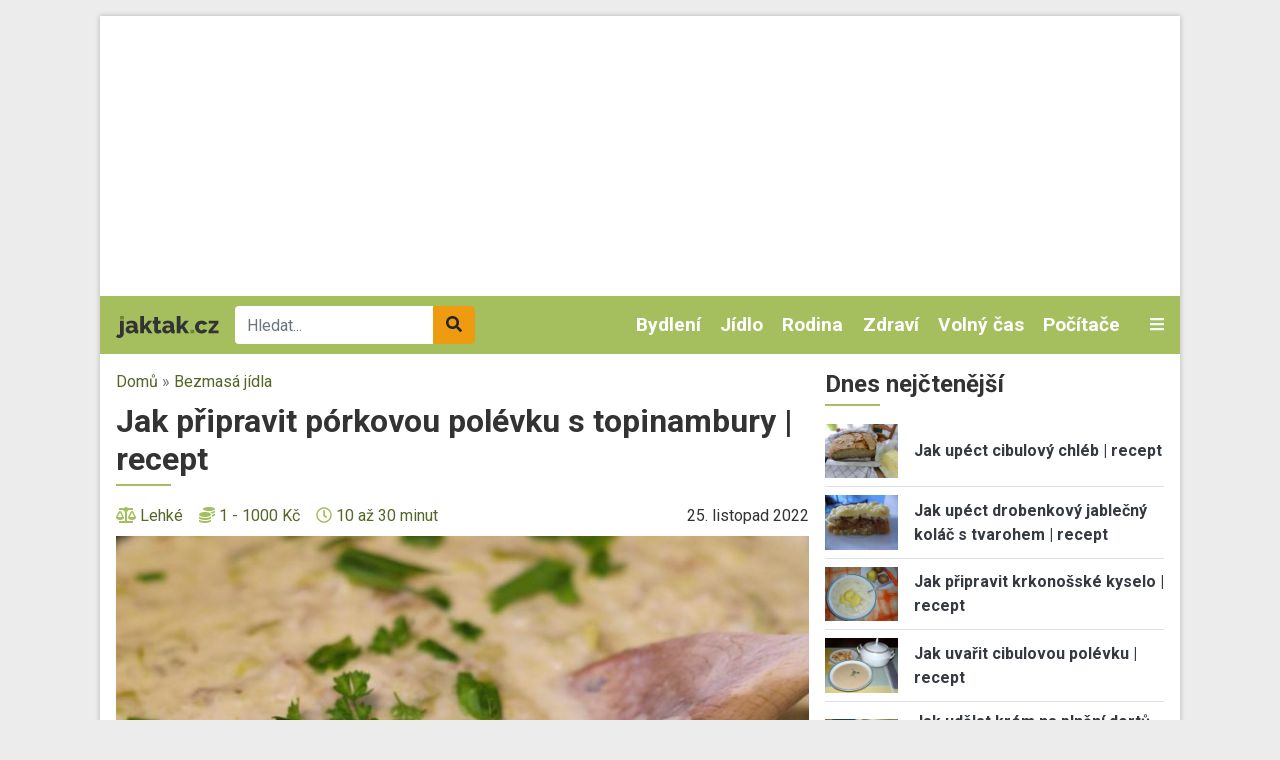

--- FILE ---
content_type: text/html; charset=UTF-8
request_url: https://www.jaktak.cz/jak-pripravit-porkovou-polevku-s-topinambury-recept.html
body_size: 18170
content:
<!DOCTYPE html><html lang="cs" dir="ltr" prefix="og: https://ogp.me/ns#"><head><meta charset="utf-8" /><link rel="canonical" href="https://www.jaktak.cz/jak-pripravit-porkovou-polevku-s-topinambury-recept.html" /><meta name="description" content="Jak připravit pórkovou polévku s topinambury | recept. Topinambury jsou podzemní hlízy zvláštního druhu slunečnice, mají poměrně výraznou chuť připomínající něco jako mírně nasládlé uzené brambory. Spolu s pórkem a smetanou tvoří výbornou kombinaci, která jistě zachu..." /><meta name="keywords" content="recept na pórkovou polévku s topinambury, pórková polévka s topinambury recept, polévka z pórku a topinambur, recept na zeleninovou polévku, topinamburová polévka, zeleninový recept, bezmasý recept, zpracování zeleniny, zdravé stravování, zdravé recepty, vaříme polévky" /><meta property="og:image" content="https://www.jaktak.cz/sites/default/files/styles/facebook_thumbnail/public/Jak%20p%C5%99ipravit%20p%C3%B3rkovou%20pol%C3%A9vku%20s%20topinambury.jpg?itok=wvS8ezKE" /><meta property="og:image:width" content="1200" /><meta property="og:image:height" content="630" /><meta name="Generator" content="Drupal 9 (https://www.drupal.org)" /><meta name="MobileOptimized" content="width" /><meta name="HandheldFriendly" content="true" /><meta name="viewport" content="width=device-width, initial-scale=1.0" /><script src="https://www.google.com/recaptcha/api.js?hl=cs" async defer></script><link rel="icon" href="/core/misc/favicon.ico" type="image/vnd.microsoft.icon" /><title>Jak připravit pórkovou polévku s topinambury | recept | jaktak.cz</title><link rel="stylesheet" media="all" href="/sites/default/files/css/css_5QyKjzL5-uQV4Xd5AwqkpDik-kJUkbuu3_wm-0LK3qI.css" /><link rel="stylesheet" media="all" href="/sites/default/files/css/css_vyCd1qNnhYxDBIGo4LP036CRXN4Ca3t6PVKbiZQUjbs.css" /><link rel="stylesheet" media="all" href="//fonts.googleapis.com/css2?family=Roboto:ital,wght@0,400;0,700;1,400&amp;display=swap" /><link rel="stylesheet" media="all" href="/sites/default/files/css/css_kP88-0Y_jNUI2pCsRBf1TcSZn0sLaNxmHRlJyWZ2DPE.css" /><script src="/libraries/fontawesome/js/all.min.js?v=6.1.0" defer></script><script src="/libraries/fontawesome/js/v4-shims.min.js?v=6.1.0" defer></script><link rel="shortcut icon" href="/themes/custom/favicons/jaktak/favicon.ico" type="image/x-icon"><link rel="apple-touch-icon" sizes="180x180" href="/themes/custom/favicons/jaktak/apple-touch-icon.png"><link rel="icon" type="image/png" sizes="32x32" href="/themes/custom/favicons/jaktak/favicon-32x32.png"><link rel="icon" type="image/png" sizes="16x16" href="/themes/custom/favicons/jaktak/favicon-16x16.png"><link rel="manifest" href="/themes/custom/favicons/jaktak/site.webmanifest"><meta name="msapplication-TileColor" content="#a5bf5f"><meta name="theme-color" content="#ffffff"><script async src="https://pagead2.googlesyndication.com/pagead/js/adsbygoogle.js?client=ca-pub-8804729319494140" crossorigin="anonymous"></script><!-- Global site tag (gtag.js) - Google Ads: 975792979 --><script async src="https://www.googletagmanager.com/gtag/js?id=AW-975792979"></script><script>
window.dataLayer = window.dataLayer || [];
function gtag(){dataLayer.push(arguments);}
gtag('js', new Date());
gtag('config', 'AW-975792979');
</script><!-- Global site tag (gtag.js) - Google Analytics --><script async src="https://www.googletagmanager.com/gtag/js?id=G-Q13T7W0W4G"></script><script>
window.dataLayer = window.dataLayer || [];
function gtag(){dataLayer.push(arguments);}
gtag('js', new Date());
gtag('config', 'G-Q13T7W0W4G');
</script><!-- Google tag (gtag.js) --><script async src="https://www.googletagmanager.com/gtag/js?id=G-1HPGZC6NQ6"></script><script>
window.dataLayer = window.dataLayer || [];
function gtag(){dataLayer.push(arguments);}
gtag('js', new Date());
gtag('config', 'G-1HPGZC6NQ6');
</script></head><body class="domain-jaktak-cz path-node page-node-type-article no-pr"><div id='adm-sticky'></div> <!-- Google Tag Manager (noscript) --> <noscript><iframe src="https://www.googletagmanager.com/ns.html?id=GTM-WBG4C6C"
height="0" width="0" style="display:none;visibility:hidden"></iframe></noscript> <!-- End Google Tag Manager (noscript) --> <a href="#main-content" class="d-none focusable"> Přejít k hlavnímu obsahu </a><div class="dialog-off-canvas-main-canvas" data-off-canvas-main-canvas><div id="page"><div class="container p-0 box-shadow container-main bg-white"><div class="text-center"><div class="block-content block-content--type-banner block-content--23 block-content--view-mode-full"><div class="block-content__content"><div id="adsense-leaderboard"></div></div></div></div> <header class="page-header"> <nav class="navbar navbar-expand-lg navbar-dark navbar-custom py-lg-0 position-relative"> <a href="/" class="navbar-brand"><img src="/themes/custom/images/logo.svg" alt="jaktak.cz" height="22"></a><div class="searchbox"><form class="mb-0" action="/hledat" method="get" id="views-exposed-form-search-page-1" accept-charset="UTF-8"><div class="m-0 input-group js-form-item form-item js-form-type-search-api-autocomplete form-item-search-api-fulltext js-form-item-search-api-fulltext"> <input data-drupal-selector="edit-search-api-fulltext" data-search-api-autocomplete-search="search" class="form-control border-0 form-autocomplete ui-autocomplete-input" placeholder="Hledat..." data-autocomplete-path="/search_api_autocomplete/search?display=page_1&amp;&amp;filter=search_api_fulltext" type="text" id="edit-search-api-fulltext" name="search_api_fulltext" autocomplete="off" required><div class="input-group-append"> <button class="btn btn-secondary" data-drupal-selector="edit-submit-search" type="submit" id="edit-submit-search"><i class="fas fa-search"></i></button></div></div></form></div><div class="collapse navbar-collapse" id="mainMenu"><ul class="navbar-nav ml-auto"><li class="nav-item dropdown"> <a href="/dum-byt-zahrada" class="nav-link">Bydlení </a><div class="dropdown-menu p-0 m-0 border-0 rounded-0 bg-dark"> <a class="dropdown-item py-0 px-2 text-light" href="/dum-byt-zahrada/design-dekorace"> Design a Dekorace </a><a class="dropdown-item py-0 px-2 text-light" href="/dum-byt-zahrada/zelene-bydleni"> Zelené bydlení </a><a class="dropdown-item py-0 px-2 text-light" href="/dum-byt-zahrada/zahrada-rostliny"> Zahrada a Rostliny </a><a class="dropdown-item py-0 px-2 text-light" href="/dum-byt-zahrada/udrzba-opravy"> Údržba a Opravy </a><a class="dropdown-item py-0 px-2 text-light" href="/dum-byt-zahrada/stavba-rekonstrukce"> Stavba a Rekonstrukce </a><a class="dropdown-item py-0 px-2 text-light" href="/dum-byt-zahrada/ostatni-dum-byt-zahrada"> Ostatní - Dům, Byt a Zahrada </a><a class="dropdown-item py-0 px-2 text-light" href="/dum-byt-zahrada/nakup-prodej-pronajem"> Nákup, Prodej a Pronájem </a><a class="dropdown-item py-0 px-2 text-light" href="/dum-byt-zahrada/nabytek-zarizeni"> Nábytek a Zařízení </a><a class="dropdown-item py-0 px-2 text-light" href="/dum-byt-zahrada/domacnost"> Domácnost </a></div></li><li class="nav-item dropdown"> <a href="/jidlo-napoje" class="nav-link">Jídlo </a><div class="dropdown-menu p-0 m-0 border-0 rounded-0 bg-dark"> <a class="dropdown-item py-0 px-2 text-light" href="/jidlo-napoje/bezmasa-jidla"> Bezmasá jídla </a><a class="dropdown-item py-0 px-2 text-light" href="/jidlo-napoje/ryby-plody-more"> Ryby a plody moře </a><a class="dropdown-item py-0 px-2 text-light" href="/jidlo-napoje/regionalni-kuchyne"> Regionální kuchyně </a><a class="dropdown-item py-0 px-2 text-light" href="/jidlo-napoje/ovoce-zelenina-houby"> Ovoce, Zelenina a Houby </a><a class="dropdown-item py-0 px-2 text-light" href="/jidlo-napoje/masa"> Masa </a><a class="dropdown-item py-0 px-2 text-light" href="/jidlo-napoje/omacky-zalivky"> Omáčky a Zálivky </a><a class="dropdown-item py-0 px-2 text-light" href="/jidlo-napoje/zdrava-vyziva"> Zdravá výživa </a><a class="dropdown-item py-0 px-2 text-light" href="/jidlo-napoje/vareni-peceni"> Vaření a Pečení </a><a class="dropdown-item py-0 px-2 text-light" href="/jidlo-napoje/svetova-kuchyne"> Světová kuchyně </a><a class="dropdown-item py-0 px-2 text-light" href="/jidlo-napoje/predkrmy-polevky-salaty"> Předkrmy, Polévky a Saláty </a><a class="dropdown-item py-0 px-2 text-light" href="/jidlo-napoje/ostatni-jidlo-napoje"> Ostatní - Jídlo a Nápoje </a><a class="dropdown-item py-0 px-2 text-light" href="/jidlo-napoje/napoje-koktejly"> Nápoje a Koktejly </a><a class="dropdown-item py-0 px-2 text-light" href="/jidlo-napoje/dezerty-moucniky"> Dezerty a Moučníky </a></div></li><li class="nav-item dropdown"> <a href="/rodina-vztahy" class="nav-link">Rodina </a><div class="dropdown-menu p-0 m-0 border-0 rounded-0 bg-dark"> <a class="dropdown-item py-0 px-2 text-light" href="/rodina-vztahy/svatba"> Svatba </a><a class="dropdown-item py-0 px-2 text-light" href="/rodina-vztahy/rodicovstvi"> Rodičovství </a><a class="dropdown-item py-0 px-2 text-light" href="/rodina-vztahy/rozvod"> Rozvod </a><a class="dropdown-item py-0 px-2 text-light" href="/rodina-vztahy/rodina"> Rodina </a><a class="dropdown-item py-0 px-2 text-light" href="/rodina-vztahy/randeni"> Randění </a><a class="dropdown-item py-0 px-2 text-light" href="/rodina-vztahy/pratelstvi"> Přátelství </a><a class="dropdown-item py-0 px-2 text-light" href="/rodina-vztahy/ostatni-rodina-vztahy"> Ostatní - Rodina a Vztahy </a><a class="dropdown-item py-0 px-2 text-light" href="/rodina-vztahy/manzelstvi"> Manželství </a></div></li><li class="nav-item dropdown"> <a href="/zdravi-krasa" class="nav-link">Zdraví </a><div class="dropdown-menu p-0 m-0 border-0 rounded-0 bg-dark"> <a class="dropdown-item py-0 px-2 text-light" href="/zdravi-krasa/nemoci-lecba"> Nemoci a Léčba </a><a class="dropdown-item py-0 px-2 text-light" href="/zdravi-krasa/alternativni-medicina"> Alternativní medicína </a><a class="dropdown-item py-0 px-2 text-light" href="/zdravi-krasa/pece-o-zdravi-wellness"> Péče o zdraví a Wellness </a><a class="dropdown-item py-0 px-2 text-light" href="/zdravi-krasa/vyziva-dieta"> Výživa a Dieta </a><a class="dropdown-item py-0 px-2 text-light" href="/zdravi-krasa/ostatni-zdravi-krasa"> Ostatní - Zdraví a Krása </a><a class="dropdown-item py-0 px-2 text-light" href="/zdravi-krasa/moda"> Móda </a><a class="dropdown-item py-0 px-2 text-light" href="/zdravi-krasa/osobni-pece"> Osobní péče </a><a class="dropdown-item py-0 px-2 text-light" href="/zdravi-krasa/krasa"> Krása </a></div></li><li class="nav-item dropdown"> <a href="/volny-cas-zaliby-hry" class="nav-link">Volný čas </a><div class="dropdown-menu p-0 m-0 border-0 rounded-0 bg-dark"> <a class="dropdown-item py-0 px-2 text-light" href="/volny-cas-zaliby-hry/zaliby"> Záliby </a><a class="dropdown-item py-0 px-2 text-light" href="/volny-cas-zaliby-hry/veda-priroda"> Věda a Příroda </a><a class="dropdown-item py-0 px-2 text-light" href="/volny-cas-zaliby-hry/video-pocitacove-internetove-hry"> Video, Počítačové a Internetové hry </a><a class="dropdown-item py-0 px-2 text-light" href="/volny-cas-zaliby-hry/stolni-hry-karty"> Stolní hry a Karty </a><a class="dropdown-item py-0 px-2 text-light" href="/volny-cas-zaliby-hry/spolecenske-hry"> Společenské hry </a><a class="dropdown-item py-0 px-2 text-light" href="/volny-cas-zaliby-hry/sberatelstvi"> Sběratelství </a><a class="dropdown-item py-0 px-2 text-light" href="/volny-cas-zaliby-hry/ostatni-volny-cas-zaliby-hry"> Ostatní - Volný čas, Záliby a Hry </a><a class="dropdown-item py-0 px-2 text-light" href="/volny-cas-zaliby-hry/remesla"> Řemesla </a><a class="dropdown-item py-0 px-2 text-light" href="/volny-cas-zaliby-hry/hracky"> Hračky </a></div></li><li class="nav-item dropdown"> <a href="/pocitace-internet" class="nav-link">Počítače </a><div class="dropdown-menu p-0 m-0 border-0 rounded-0 bg-dark"> <a class="dropdown-item py-0 px-2 text-light" href="/pocitace-internet/web-design-vyvoj-www"> Web design a Vývoj WWW </a><a class="dropdown-item py-0 px-2 text-light" href="/pocitace-internet/reseni-problemu-na-pocitaci"> Řešení problémů na počítači </a><a class="dropdown-item py-0 px-2 text-light" href="/pocitace-internet/programovani"> Programování </a><a class="dropdown-item py-0 px-2 text-light" href="/pocitace-internet/ostatni-pocitace-internet"> Ostatní - Počítače a Internet </a><a class="dropdown-item py-0 px-2 text-light" href="/pocitace-internet/operacni-systemy"> Operační systémy </a><a class="dropdown-item py-0 px-2 text-light" href="/pocitace-internet/hardware"> Hardware </a><a class="dropdown-item py-0 px-2 text-light" href="/pocitace-internet/software"> Software </a><a class="dropdown-item py-0 px-2 text-light" href="/pocitace-internet/email"> Email </a><a class="dropdown-item py-0 px-2 text-light" href="/pocitace-internet/brouzdani-internetem"> Brouzdání Internetem </a><a class="dropdown-item py-0 px-2 text-light" href="/pocitace-internet/bezpecnost-na-internetu"> Bezpečnost na Internetu </a></div></li></ul></div> <a class="text-light toggle" data-toggle="collapse" href="#categories" role="button" aria-expanded="false" aria-controls="categories"> <i class="fas fa-bars"></i> </a><div id="categories" class="collapse p-3 position-absolute w-100 box-shadow"><div class="row"><div class="col-lg-2"><div class="mb-2"> <strong><a href="/automoto">Automoto </a></strong><div class=""><div class="views-row"><a href="/automoto/vybaveni-doplnky"> Vybavení a Doplňky </a></div><div class="views-row"><a href="/automoto/rizeni-bezpecnost"> Řízení a Bezpečnost </a></div><div class="views-row"><a href="/automoto/provoz-opravy-udrzba"> Provoz, Opravy a Údržba </a></div><div class="views-row"><a href="/automoto/ostatni-automoto"> Ostatní - Automoto </a></div><div class="views-row"><a href="/automoto/nakup-prodej"> Nákup a Prodej </a></div><div class="views-row"><a href="/automoto/financovani-pojisteni"> Financování a Pojištění </a></div></div></div><div class="mb-2"> <strong><a href="/dum-byt-zahrada">Bydlení </a></strong><div class=""><div class="views-row"><a href="/dum-byt-zahrada/design-dekorace"> Design a Dekorace </a></div><div class="views-row"><a href="/dum-byt-zahrada/zelene-bydleni"> Zelené bydlení </a></div><div class="views-row"><a href="/dum-byt-zahrada/zahrada-rostliny"> Zahrada a Rostliny </a></div><div class="views-row"><a href="/dum-byt-zahrada/udrzba-opravy"> Údržba a Opravy </a></div><div class="views-row"><a href="/dum-byt-zahrada/stavba-rekonstrukce"> Stavba a Rekonstrukce </a></div><div class="views-row"><a href="/dum-byt-zahrada/ostatni-dum-byt-zahrada"> Ostatní - Dům, Byt a Zahrada </a></div><div class="views-row"><a href="/dum-byt-zahrada/nakup-prodej-pronajem"> Nákup, Prodej a Pronájem </a></div><div class="views-row"><a href="/dum-byt-zahrada/nabytek-zarizeni"> Nábytek a Zařízení </a></div><div class="views-row"><a href="/dum-byt-zahrada/domacnost"> Domácnost </a></div></div></div><div class="mb-2"> <strong><a href="/cestovani">Cestování </a></strong><div class=""><div class="views-row"><a href="/cestovani/destinace"> Destinace </a></div><div class="views-row"><a href="/cestovani/rady-tipy"> Rady a Tipy </a></div><div class="views-row"><a href="/cestovani/ostatni-cestovani"> Ostatní - Cestování </a></div><div class="views-row"><a href="/cestovani/doprava"> Doprava </a></div></div></div></div><div class="col-lg-2"><div class="mb-2"> <strong><a href="/domaci-jina-zvirata">Domácí a jiná zvířata </a></strong><div class=""><div class="views-row"><a href="/domaci-jina-zvirata/ryby-rybicky"> Ryby a Rybičky </a></div><div class="views-row"><a href="/domaci-jina-zvirata/ptaci-papousci"> Ptáci a Papoušci </a></div><div class="views-row"><a href="/domaci-jina-zvirata/psi"> Psi </a></div><div class="views-row"><a href="/domaci-jina-zvirata/plazi-hlodavci"> Plazi a Hlodavci </a></div><div class="views-row"><a href="/domaci-jina-zvirata/ostatni-zvirata"> Ostatní - Zvířata </a></div><div class="views-row"><a href="/domaci-jina-zvirata/kone"> Koně </a></div><div class="views-row"><a href="/domaci-jina-zvirata/kocky"> Kočky </a></div></div></div><div class="mb-2"> <strong><a href="/elektronika">Elektronika </a></strong><div class=""><div class="views-row"><a href="/elektronika/mobilni-telefony-gps"> Mobilní telefony a GPS </a></div><div class="views-row"><a href="/elektronika/digitalni-fotoaparaty"> Digitální fotoaparáty </a></div><div class="views-row"><a href="/elektronika/bila-technika"> Bílá technika </a></div><div class="views-row"><a href="/elektronika/audio-video"> Audio a Video </a></div><div class="views-row"><a href="/elektronika/ostatni-elektronika"> Ostatní - Elektronika </a></div></div></div><div class="mb-2"> <strong><a href="/jidlo-napoje">Jídlo </a></strong><div class=""><div class="views-row"><a href="/jidlo-napoje/bezmasa-jidla"> Bezmasá jídla </a></div><div class="views-row"><a href="/jidlo-napoje/ryby-plody-more"> Ryby a plody moře </a></div><div class="views-row"><a href="/jidlo-napoje/regionalni-kuchyne"> Regionální kuchyně </a></div><div class="views-row"><a href="/jidlo-napoje/ovoce-zelenina-houby"> Ovoce, Zelenina a Houby </a></div><div class="views-row"><a href="/jidlo-napoje/masa"> Masa </a></div><div class="views-row"><a href="/jidlo-napoje/omacky-zalivky"> Omáčky a Zálivky </a></div><div class="views-row"><a href="/jidlo-napoje/zdrava-vyziva"> Zdravá výživa </a></div><div class="views-row"><a href="/jidlo-napoje/vareni-peceni"> Vaření a Pečení </a></div><div class="views-row"><a href="/jidlo-napoje/svetova-kuchyne"> Světová kuchyně </a></div><div class="views-row"><a href="/jidlo-napoje/predkrmy-polevky-salaty"> Předkrmy, Polévky a Saláty </a></div><div class="views-row"><a href="/jidlo-napoje/ostatni-jidlo-napoje"> Ostatní - Jídlo a Nápoje </a></div><div class="views-row"><a href="/jidlo-napoje/napoje-koktejly"> Nápoje a Koktejly </a></div><div class="views-row"><a href="/jidlo-napoje/dezerty-moucniky"> Dezerty a Moučníky </a></div></div></div></div><div class="col-lg-2"><div class="mb-2"> <strong><a href="/kultura-spolecnost">Kultura a Společnost </a></strong><div class=""><div class="views-row"><a href="/kultura-spolecnost/politika"> Politika </a></div><div class="views-row"><a href="/kultura-spolecnost/charita"> Charita </a></div><div class="views-row"><a href="/kultura-spolecnost/etika"> Etika </a></div><div class="views-row"><a href="/kultura-spolecnost/religie"> Religie </a></div><div class="views-row"><a href="/kultura-spolecnost/kultura"> Kultura </a></div><div class="views-row"><a href="/kultura-spolecnost/ostatni-kultura-spolecnost"> Ostatní - Kultura a Společnost </a></div></div></div><div class="mb-2"> <strong><a href="/osobni-finance">Osobní finance </a></strong><div class=""><div class="views-row"><a href="/osobni-finance/penize"> Peníze </a></div><div class="views-row"><a href="/osobni-finance/ostatni-osobni-finance"> Ostatní - Osobní finance </a></div><div class="views-row"><a href="/osobni-finance/pojisteni"> Pojištění </a></div><div class="views-row"><a href="/osobni-finance/dane"> Daně </a></div><div class="views-row"><a href="/osobni-finance/reality"> Reality </a></div><div class="views-row"><a href="/osobni-finance/investovani"> Investování </a></div></div></div><div class="mb-2"> <strong><a href="/podnikani">Podnikání </a></strong><div class=""><div class="views-row"><a href="/podnikani/provoz-spolecnosti"> Provoz společnosti </a></div><div class="views-row"><a href="/podnikani/podnikatelske-pravo"> Podnikatelské právo </a></div><div class="views-row"><a href="/podnikani/ostatni-podnikani"> Ostatní - Podnikání </a></div><div class="views-row"><a href="/podnikani/marketing-reklama-prodej"> Marketing, Reklama a Prodej </a></div><div class="views-row"><a href="/podnikani/lidske-zdroje"> Lidské zdroje </a></div><div class="views-row"><a href="/podnikani/financovani-podnikani"> Financování podnikání </a></div><div class="views-row"><a href="/podnikani/dane"> Daně </a></div><div class="views-row"><a href="/podnikani/urady"> Úřady </a></div><div class="views-row"><a href="/podnikani/zacatek-podnikani"> Začátek podnikání </a></div></div></div></div><div class="col-lg-2"><div class="mb-2"> <strong><a href="/prace-kariera">Práce a Kariéra </a></strong><div class=""><div class="views-row"><a href="/prace-kariera/hledani-prace"> Hledání práce </a></div><div class="views-row"><a href="/prace-kariera/uspech-v-praci"> Úspěch v práci </a></div><div class="views-row"><a href="/prace-kariera/povolani"> Povolání </a></div><div class="views-row"><a href="/prace-kariera/ostatni-prace-kariera"> Ostatní - Práce a Kariéra </a></div></div></div><div class="mb-2"> <strong><a href="/pravo">Právo </a></strong><div class=""><div class="views-row"><a href="/pravo/spotrebitelske-pravo"> Spotřebitelské právo </a></div><div class="views-row"><a href="/pravo/silnicni-pravo"> Silniční právo </a></div><div class="views-row"><a href="/pravo/rodinne-pravo"> Rodinné právo </a></div><div class="views-row"><a href="/pravo/pravo-dusevniho-vlastnictvi"> Právo duševního vlastnictví </a></div><div class="views-row"><a href="/pravo/pracovni-pravo"> Pracovní právo </a></div><div class="views-row"><a href="/pravo/ostatni-pravo"> Ostatní - Právo </a></div><div class="views-row"><a href="/pravo/obchodni-pravo"> Obchodní právo </a></div><div class="views-row"><a href="/pravo/trestni-pravo"> Trestní právo </a></div></div></div><div class="mb-2"> <strong><a href="/rodina-vztahy">Rodina </a></strong><div class=""><div class="views-row"><a href="/rodina-vztahy/svatba"> Svatba </a></div><div class="views-row"><a href="/rodina-vztahy/rodicovstvi"> Rodičovství </a></div><div class="views-row"><a href="/rodina-vztahy/rozvod"> Rozvod </a></div><div class="views-row"><a href="/rodina-vztahy/rodina"> Rodina </a></div><div class="views-row"><a href="/rodina-vztahy/randeni"> Randění </a></div><div class="views-row"><a href="/rodina-vztahy/pratelstvi"> Přátelství </a></div><div class="views-row"><a href="/rodina-vztahy/ostatni-rodina-vztahy"> Ostatní - Rodina a Vztahy </a></div><div class="views-row"><a href="/rodina-vztahy/manzelstvi"> Manželství </a></div></div></div></div><div class="col-lg-2"><div class="mb-2"> <strong><a href="/ruzne">Různé</a></strong></div><div class="mb-2"> <strong><a href="/sport-fitness">Sport a Fitness </a></strong><div class=""><div class="views-row"><a href="/sport-fitness/divacke-sporty"> Divácké sporty </a></div><div class="views-row"><a href="/sport-fitness/extremni-freestyle-sporty"> Extremní a Freestyle sporty </a></div><div class="views-row"><a href="/sport-fitness/bojova-umeni"> Bojová uměni </a></div><div class="views-row"><a href="/sport-fitness/rekreacni-sporty"> Rekreační sporty </a></div><div class="views-row"><a href="/sport-fitness/sporty"> Sporty </a></div><div class="views-row"><a href="/sport-fitness/fitness"> Fitness </a></div><div class="views-row"><a href="/sport-fitness/ostatni-sport-fitness"> Ostatní - Sport a Fitness </a></div></div></div><div class="mb-2"> <strong><a href="/svatky-oslavy">Svátky a Oslavy </a></strong><div class=""><div class="views-row"><a href="/svatky-oslavy/vanoce"> Vánoce </a></div><div class="views-row"><a href="/svatky-oslavy/valentyn"> Valentýn </a></div><div class="views-row"><a href="/svatky-oslavy/svatky-jmeniny"> Svátky (Jmeniny) </a></div><div class="views-row"><a href="/svatky-oslavy/ostatni-svatky-oslavy"> Ostatní - Svátky a Oslavy </a></div><div class="views-row"><a href="/svatky-oslavy/narozeniny"> Narozeniny </a></div><div class="views-row"><a href="/svatky-oslavy/novy-rok"> Nový rok </a></div><div class="views-row"><a href="/svatky-oslavy/dusicky"> Dušičky </a></div><div class="views-row"><a href="/svatky-oslavy/velikonoce"> Velikonoce </a></div></div></div></div><div class="col-lg-2"><div class="mb-2"> <strong><a href="/umeni">Umění </a></strong><div class=""><div class="views-row"><a href="/umeni/divadlo-opera-balet"> Divadlo, Opera a Balet </a></div><div class="views-row"><a href="/umeni/filmy-tv"> Filmy a TV </a></div><div class="views-row"><a href="/umeni/hudba"> Hudba </a></div><div class="views-row"><a href="/umeni/psani-knihy-literatura"> Psaní, Knihy a Literatura </a></div><div class="views-row"><a href="/umeni/vytvarne-umeni"> Výtvarné umění </a></div><div class="views-row"><a href="/umeni/tanec"> Tanec </a></div><div class="views-row"><a href="/umeni/ostatni-umeni"> Ostatní - Umění </a></div></div></div><div class="mb-2"> <strong><a href="/vzdelani-osobni-rozvoj">Vzdělání a Osobní rozvoj </a></strong><div class=""><div class="views-row"><a href="/vzdelani-osobni-rozvoj/osobni-rozvoj"> Osobní rozvoj </a></div><div class="views-row"><a href="/vzdelani-osobni-rozvoj/vzdelavani"> Vzdělávání </a></div><div class="views-row"><a href="/vzdelani-osobni-rozvoj/studium-v-zahranici"> Studium v zahraničí </a></div><div class="views-row"><a href="/vzdelani-osobni-rozvoj/studentsky-zivot"> Studentský život </a></div><div class="views-row"><a href="/vzdelani-osobni-rozvoj/ostatni-vzdelani-osobni-rozvoj"> Ostatní - Vzdělání a Osobní rozvoj </a></div></div></div><div class="mb-2"> <strong><a href="/zabava">Zábava</a></strong></div></div></div></div> </nav> </header> <main class="px-3 pt-3"><div class="row position-relative"><div class="col-md-8"> <section class="ad-track-1-scale"><div class="breadcrumbs pb-2 text-muted"> <a href="/">Domů</a> » <a href="https://www.jaktak.cz/jidlo-napoje/bezmasa-jidla">Bezmasá jídla </a></div> <article id="content"><div id="block-custom-page-title"><h1><span>Jak připravit pórkovou polévku s topinambury | recept</span></h1></div><div data-drupal-messages-fallback class="hidden"></div><div id="block-mainpagecontent"> <article role="article"><div class="mb-2"><div class="row align-items-center"><div class="col-md-7"><div class="d-flex align-items-center properties"><div class="mr-3"> <i class="fas fa-balance-scale icon d-none d-lg-inline"></i> <a href="/slozitost/lehke" hreflang="cs">Lehké</a></div><div class="mr-3"> <i class="fas fa-coins icon d-none d-lg-inline"></i> <a href="/cena/1-1000-kc" hreflang="cs">1 - 1000 Kč</a></div><div class="mr-3"> <i class="far fa-clock icon d-none d-lg-inline"></i> <a href="/potrebny-cas/10-az-30-minut" hreflang="cs">10 až 30 minut</a></div></div></div><div class="col-md-5 text-lg-right"><div class="text-lowercase">25. Listopad 2022</div></div></div></div><div class="pb-2 mb-3 border-bottom"><div class="image mb-3"> <a href="https://www.jaktak.cz/sites/default/files/Jak%20p%C5%99ipravit%20p%C3%B3rkovou%20pol%C3%A9vku%20s%20topinambury.jpg" aria-controls="colorbox" aria-label="{&quot;title&quot;:&quot;Jak připravit pórkovou polévku s topinambury | recept&quot;,&quot;alt&quot;:&quot;Jak připravit pórkovou polévku s topinambury | recept&quot;}" role="button" title="Jak připravit pórkovou polévku s topinambury | recept" data-colorbox-gallery="gallery-article-12473-9qXYHxtNiEc" class="colorbox" data-cbox-img-attrs="{&quot;title&quot;:&quot;Jak připravit pórkovou polévku s topinambury | recept&quot;,&quot;alt&quot;:&quot;Jak připravit pórkovou polévku s topinambury | recept&quot;}"><img src="/sites/default/files/styles/rectangle_l/public/Jak%20p%C5%99ipravit%20p%C3%B3rkovou%20pol%C3%A9vku%20s%20topinambury.jpg?itok=d2UXgg31" width="720" height="420" alt="Jak připravit pórkovou polévku s topinambury | recept" title="Jak připravit pórkovou polévku s topinambury | recept" loading="lazy" class="img-fluid" /></a></div><div class="perex mb-2 strong"><p style="margin-bottom: 0cm"><strong>Jak připravit pórkovou polévku s topinambury | recept.</strong> Topinambury jsou podzemní hlízy zvláštního druhu slunečnice, mají poměrně výraznou chuť připomínající něco jako mírně nasládlé uzené brambory. Spolu s pórkem a smetanou tvoří výbornou kombinaci, která jistě zachutná všem. Zkuste si připravit pórkovou polévku s topinambury podle následujícího receptu.</p></div></div><div class="row"><div class="col-md-3"><div class="ad-track-2"><div class="ad-track-2-sticky"><div class="ad text-center mb-3"><div class="block-content block-content--type-banner block-content--11 block-content--view-mode-full"><div class="block-content__content"><div id="adsense-jaktak-cz-article-left-desktop"></div><div id="adsense-jaktak-cz-article-left-mobile"></div></div></div></div></div></div></div><div class="col-md-9 ad-track-2-scale"><div class="basis bg-light p-3 mb-3"><div><h2>Co je potřeba</h2><div><ul><li style="margin-bottom: 0cm;">2 lžíce ghí či rostlinného oleje</li><li style="margin-bottom: 0cm;">1 menší cibule</li><li style="margin-bottom: 0cm;">2 středně velké pórky</li><li style="margin-bottom: 0cm;">500 g očištěných topinamburů</li><li style="margin-bottom: 0cm;">voda či zeleninový vývar – zhruba 1,5 litru</li><li style="margin-bottom: 0cm;">200 ml smetany ke šlehání</li><li style="margin-bottom: 0cm;">sůl, pepř, čerstvé či sušené bylinky</li></ul></div></div></div><div class="body"><div class="step my-3"><div class="row"><div class="col-2 col-lg-1"><div class="number"> 1</div></div><div class="col-10 col-lg-11"><div class="paragraph paragraph--type--step paragraph--view-mode--default"><div class="row"><div class="col-md-7"><p style="margin-bottom: 0cm"><strong>Topinambury</strong> neloupeme, pouze je důkladně omyjeme a vydrhneme kartáčkem případné nečistoty – hlavně v záhybech. Poté je <strong>nakrájíme na plátky</strong>.</p><p style="margin-bottom: 0cm">&nbsp;</p><p style="margin-bottom: 0cm"><strong>Cibuli</strong> oloupeme <strong>a</strong> nakrájíme ji najemno, očištěný<strong> pórek pokrájíme</strong> na kolečka.</p></div><div class="col-md-5"><div><a href="https://www.jaktak.cz/sites/default/files/images/articles/paragraphs/p%C3%B3rkov%C3%A1%20pol%C3%A9vka%20s%20topinambury%20krok%201.jpg" aria-controls="colorbox" aria-label="{&quot;title&quot;:&quot;Jak připravit pórkovou polévku s topinambury | recept&quot;,&quot;alt&quot;:&quot;Jak připravit pórkovou polévku s topinambury | recept&quot;}" role="button" title="Jak připravit pórkovou polévku s topinambury | recept" data-colorbox-gallery="gallery-field_images-9qXYHxtNiEc" class="colorbox" data-cbox-img-attrs="{&quot;title&quot;:&quot;Jak připravit pórkovou polévku s topinambury | recept&quot;,&quot;alt&quot;:&quot;Jak připravit pórkovou polévku s topinambury | recept&quot;}"><img src="/sites/default/files/styles/rectangle_m/public/images/articles/paragraphs/p%C3%B3rkov%C3%A1%20pol%C3%A9vka%20s%20topinambury%20krok%201.jpg?itok=apgmQG79" width="320" height="240" alt="Jak připravit pórkovou polévku s topinambury | recept" title="Jak připravit pórkovou polévku s topinambury | recept" loading="lazy" class="img-fluid" /></a></div></div></div></div></div></div></div><div class="step my-3"><div class="row"><div class="col-2 col-lg-1"><div class="number"> 2</div></div><div class="col-10 col-lg-11"><div class="paragraph paragraph--type--step paragraph--view-mode--default"><div class="row"><div class="col-md-7"><p style="margin-bottom: 0cm">V hrnci rozehřejeme ghí či rostlinný olej, osmažíme na něm cibuli a posléze přidáme <strong>pokrájený pórek</strong>. Krátce jej podusíme, následně přidáme plátky topinambur, vše osolíme a zalijeme vodou či zeleninovým vývarem.</p></div><div class="col-md-5"><div><a href="https://www.jaktak.cz/sites/default/files/images/articles/paragraphs/p%C3%B3rkov%C3%A1%20pol%C3%A9vka%20s%20topinambury%20krok%202.jpg" aria-controls="colorbox" aria-label="{&quot;title&quot;:&quot;Jak připravit pórkovou polévku s topinambury | recept&quot;,&quot;alt&quot;:&quot;Jak připravit pórkovou polévku s topinambury | recept&quot;}" role="button" title="Jak připravit pórkovou polévku s topinambury | recept" data-colorbox-gallery="gallery-field_images-9qXYHxtNiEc" class="colorbox" data-cbox-img-attrs="{&quot;title&quot;:&quot;Jak připravit pórkovou polévku s topinambury | recept&quot;,&quot;alt&quot;:&quot;Jak připravit pórkovou polévku s topinambury | recept&quot;}"><img src="/sites/default/files/styles/rectangle_m/public/images/articles/paragraphs/p%C3%B3rkov%C3%A1%20pol%C3%A9vka%20s%20topinambury%20krok%202.jpg?itok=oyrU712n" width="320" height="240" alt="Jak připravit pórkovou polévku s topinambury | recept" title="Jak připravit pórkovou polévku s topinambury | recept" loading="lazy" class="img-fluid" /></a></div></div></div></div></div></div></div><div class="ad text-center"><div class="block-content block-content--type-banner block-content--12 block-content--view-mode-full"><div class="block-content__content"><div id="adsense-jaktak-cz-article-steps"></div></div></div></div><div class="step my-3"><div class="row"><div class="col-2 col-lg-1"><div class="number"> 3</div></div><div class="col-10 col-lg-11"><div class="paragraph paragraph--type--step paragraph--view-mode--default"><div class="row"><div class="col-md-7"><p style="margin-bottom: 0cm">Zeleninu vaříme asi <strong>15 – 20 minut</strong>. Poté už ji pouze zjemníme <strong>smetanou </strong>a podle chuti dosolíme, přidáme mletý pepř a čerstvé či sušené <strong>bylinky </strong>– skvěle se hodí např. majoránka, bazalka, petrželka tymián či libeček.</p><p style="margin-bottom: 0cm">&nbsp;</p><p style="margin-bottom: 0cm">Nakonec polévku můžeme zcela <strong>rozmixovat</strong>, případně část zeleniny před mixováním vyjmout a následně vrátit zpátky do polévky či polévku pouze lehce promixovat ponorným mixérem. Pokud polévku nepřipravujete pro malé děti, je určitě lepší ponechat v ní nějaké kousky.</p><p style="margin-bottom: 0cm">&nbsp;</p><p style="margin-bottom: 0cm">Pórkovou polévku s topinambury podáváme samotnou nebo s čerstvým pečivem.</p></div><div class="col-md-5"><div><a href="https://www.jaktak.cz/sites/default/files/images/articles/paragraphs/p%C3%B3rkov%C3%A1%20pol%C3%A9vka%20s%20topinambury%20krok%203.jpg" aria-controls="colorbox" aria-label="{&quot;title&quot;:&quot;Jak připravit pórkovou polévku s topinambury | recept&quot;,&quot;alt&quot;:&quot;Jak připravit pórkovou polévku s topinambury | recept&quot;}" role="button" title="Jak připravit pórkovou polévku s topinambury | recept" data-colorbox-gallery="gallery-field_images-9qXYHxtNiEc" class="colorbox" data-cbox-img-attrs="{&quot;title&quot;:&quot;Jak připravit pórkovou polévku s topinambury | recept&quot;,&quot;alt&quot;:&quot;Jak připravit pórkovou polévku s topinambury | recept&quot;}"><img src="/sites/default/files/styles/rectangle_m/public/images/articles/paragraphs/p%C3%B3rkov%C3%A1%20pol%C3%A9vka%20s%20topinambury%20krok%203.jpg?itok=diWwt-iQ" width="320" height="240" alt="Jak připravit pórkovou polévku s topinambury | recept" title="Jak připravit pórkovou polévku s topinambury | recept" loading="lazy" class="img-fluid" /></a></div></div></div></div></div></div></div></div><div id="generic-interscroller-desktop-wrapper"></div><div class="tips p-3 mb-3"><div><h2>Tipy</h2><div><p style="margin-bottom: 0cm">Pro přípravu polévky lze použít také kuřecí vývar. Zajímavější chuti pak dosáhneme přidáním sklenky kvalitního bílého vína – to použijeme k podlití zeleniny ještě před přidáním vývaru.</p></div></div></div></div></div><div class="links bg-light p-3 mb-3"><h2>Související články</h2><div><div><a href="https://www.jaktak.cz/jak-uvarit-podzimni-polevku-z-dyne-porku-cukety-recept.html">Jak uvařit podzimní polévku z dýně, pórku a cukety | recept</a></div><div><a href="https://www.jaktak.cz/jak-pripravit-dynovou-polevku-s-cervenou-cockou-recept.html">Jak připravit dýňovou polévku s červenou čočkou | recept</a></div><div><a href="https://www.jaktak.cz/jak-uvarit-uzenou-polevku-s-vejci-recept.html">Jak uvařit uzenou polévku s vejci | recept</a></div><div><a href="https://www.jaktak.cz/jak-uvarit-vybornou-hraskovou-polevku-recept.html">Jak uvařit výbornou hráškovou polévku | recept</a></div><div><a href="https://www.jaktak.cz/jak-uvarit-kureci-polevku-s-kokosovym-mlekem-cockou-beluga-recept.html">Jak uvařit kuřecí polévku s kokosovým mlékem a čočkou Beluga | recept</a></div></div></div><div class="tags mb-3"> Klíčová slova: <a href="/tagy/recept-na-porkovou-polevku-s-topinambury" hreflang="cs">recept na pórkovou polévku s topinambury</a> <a href="/tagy/porkova-polevka-s-topinambury-recept" hreflang="cs">pórková polévka s topinambury recept</a> <a href="/tagy/polevka-z-porku-topinambur" hreflang="cs">polévka z pórku a topinambur</a> <a href="/tagy/recept-na-zeleninovou-polevku" hreflang="cs">recept na zeleninovou polévku</a> <a href="/tagy/topinamburova-polevka" hreflang="cs">topinamburová polévka</a> <a href="/tagy/zeleninovy-recept" hreflang="cs">zeleninový recept</a> <a href="/tagy/bezmasy-recept" hreflang="cs">bezmasý recept</a> <a href="/tagy/zpracovani-zeleniny" hreflang="cs">zpracování zeleniny</a> <a href="/tagy/zdrave-stravovani" hreflang="cs">zdravé stravování</a> <a href="/tagy/zdrave-recepty" hreflang="cs">zdravé recepty</a> <a href="/tagy/varime-polevky" hreflang="cs">vaříme polévky</a></div> <footer class="py-2 border-top border-bottom mb-3"><div class="row"><div class="col-md-6"><div class="d-flex"><div class="author"><strong>Autor:</strong> <a href="/user/27953">Jana F.</a></div><div class="separator ml-1 mr-1">|</div><div class="copyright_placeholder"> <span id="copyright_link">Zobrazit autorská práva</span></div><div class="copyright_full"> Fotografie: Jana F.</div></div></div><div class="col-md-6 text-right"><div>Hodnocení</div><form class="fivestar-form-1" id="vote" data-drupal-selector="fivestar-form-1" action="/jak-pripravit-porkovou-polevku-s-topinambury-recept.html" method="post" accept-charset="UTF-8"><div class="clearfix fivestar-none-text fivestar-average-stars fivestar-form-item fivestar-basic"><div class="js-form-item form-item js-form-type-fivestar form-item-vote js-form-item-vote form-no-label"><div class="js-form-item form-item js-form-type-select form-item-vote js-form-item-vote form-no-label"> <select class="vote form-select" data-drupal-selector="edit-vote" id="edit-vote--2" name="vote"><option value="-">Zvolte hodnocení</option><option value="20">Give it 1/5</option><option value="40">Give it 2/5</option><option value="60">Give it 3/5</option><option value="80">Give it 4/5</option><option value="100">Give it 5/5</option></select></div></div></div><input style="display:none" data-drupal-selector="edit-submit" type="submit" id="edit-submit" name="op" value="Hodnocení" class="button js-form-submit form-submit" /><input autocomplete="off" data-drupal-selector="form-t-5lgzaiodrpogpid5c7x18-cki0rvgfbc0ms-1zeo4" type="hidden" name="form_build_id" value="form-t-5lgZaIODRPoGPID5C7x18_ckI0RVGFBC0mS-1zEO4" /><input data-drupal-selector="edit-fivestar-form-1" type="hidden" name="form_id" value="fivestar_form_1" /></form></div></div> </footer><div class="share"><div class="share d-flex mb-3"><div class="share-button facebook mr-2"> <a href="https://www.facebook.com/sharer/sharer.php?u=https://www.jaktak.cz/jak-pripravit-porkovou-polevku-s-topinambury-recept.html" target="_blank"><div class="d-flex align-items-center"><div class="icon"> <i class="fab fa-facebook text-light"></i></div><div class="title px-2 d-none d-lg-block"> Sdílet na FB</div></div> </a></div><div class="share-button print mr-2"> <a href="/node/12473/printable/print" target="_blank"><div class="d-flex align-items-center"><div class="icon"> <i class="fas fa-print text-light"></i></div><div class="title px-2 d-none d-lg-block"> Tisknout</div></div> </a></div></div></div><div class="comments bg-light p-3 mb-3"><h2>Diskuze k článku</h2><div class="buttons text-center mt-2"> <a class="btn btn-primary rounded-0 text-light" href="https://www.jaktak.cz/jak-pripravit-porkovou-polevku-s-topinambury-recept.html?show=comments"><strong>Vstoupit do diskuze</strong></a></div></div><div class="ad text-center mb-3"><div class="block-content block-content--type-banner block-content--26 block-content--view-mode-full"><div class="block-content__content"><div id="adsense-half-page-mobile"></div></div></div></div><div class="similar mb-3"><h2>Další zajímavé články</h2><div class="js-view-dom-id-f9a94b4ec8a9145ad97717c385944f7b2d0773ba8b707a5670dbb3679a1b717b"><div class="views-row"> <article class="teaser teaser-article mb-3 pb-3 border-bottom"><div class="row align-items-center"><div class="col-6 col-lg-5"><div class="image"> <a href="https://www.jaktak.cz/jak-pripravit-kapustove-placicky-recept-ze-zeleniny.html" hreflang="cs"><img loading="lazy" src="/sites/default/files/styles/rectangle_m/public/Jak%20p%C5%99ipravit%20kapustov%C3%A9%20placi%C4%8Dky.jpg?itok=TZ-ASx9X" width="320" height="240" alt="Jak připravit kapustové placičky| recept ze zeleniny" title="Jak připravit kapustové placičky| recept ze zeleniny" class="img-fluid" /></a></div></div><div class="col-6 col-lg-7"><div class="category mb-1"></div> <strong class="title h3 active mb-1"><a href="https://www.jaktak.cz/jak-pripravit-kapustove-placicky-recept-ze-zeleniny.html" hreflang="cs">Jak připravit kapustové placičky| recept ze zeleniny</a></strong><div class="perex d-none d-md-block"> Jak připravit kapustové placičky| recept ze zeleniny. Smažené placičky z kapusty jsou velmi chutné a oblíbené i u malých dětí, kterým třeba jiné pokrm…</div></div></div></article></div><div class="views-row"> <article class="teaser teaser-article mb-3 pb-3 border-bottom"><div class="row align-items-center"><div class="col-6 col-lg-5"><div class="image"> <a href="https://www.jaktak.cz/jak-namichat-zdravy-barevny-salat-recept.html" hreflang="cs"><img loading="lazy" src="/sites/default/files/styles/rectangle_m/public/IMG_20220329_191733.jpg?itok=Oz7cOUTJ" width="320" height="240" alt="Jak namíchat zdravý barevný salát | recept" title="Jak namíchat zdravý barevný salát | recept" class="img-fluid" /></a></div></div><div class="col-6 col-lg-7"><div class="category mb-1"></div> <strong class="title h3 active mb-1"><a href="https://www.jaktak.cz/jak-namichat-zdravy-barevny-salat-recept.html" hreflang="cs">Jak namíchat zdravý barevný salát | recept</a></strong><div class="perex d-none d-md-block"> Jak namíchat zdravý barevný salát | recept. Krásně barevný salát s neobvyklou kombinací ingrediencí vás překvapí svěží a výtečnou chutí. Salát je vhod…</div></div></div></article></div><div class="views-row"> <article class="teaser teaser-article mb-3 pb-3 border-bottom"><div class="row align-items-center"><div class="col-6 col-lg-5"><div class="image"> <a href="https://www.jaktak.cz/jak-uvarit-spagety-s-cuketou-rychly-snadny-recept.html" hreflang="cs"><img loading="lazy" src="/sites/default/files/styles/rectangle_m/public/IMG_20210805_122744.jpg?itok=zZm4jsNT" width="320" height="240" alt="Jak uvařit špagety s cuketou | rychlý a snadný recept" title="Jak uvařit špagety s cuketou | rychlý a snadný recept" class="img-fluid" /></a></div></div><div class="col-6 col-lg-7"><div class="category mb-1"></div> <strong class="title h3 active mb-1"><a href="https://www.jaktak.cz/jak-uvarit-spagety-s-cuketou-rychly-snadny-recept.html" hreflang="cs">Jak uvařit špagety s cuketou | rychlý a snadný recept</a></strong><div class="perex d-none d-md-block"> Jak uvařit špagety s cuketou | rychlý a snadný recept. Cuketám se letos extrémně daří a tak mnohým z vás přijde vhod nápad, jak s minimem surovin, ryc…</div></div></div></article></div><div class="views-row"> <article class="teaser teaser-article mb-3 pb-3 border-bottom"><div class="row align-items-center"><div class="col-6 col-lg-5"><div class="image"> <a href="https://www.jaktak.cz/jak-pripravit-pikantni-smazeny-patizon-recept.html" hreflang="cs"><img loading="lazy" src="/sites/default/files/styles/rectangle_m/public/images/articles/9346/jak_pripravit_pikantni_smazeny_patizon.jpg?itok=HrybqRSH" width="320" height="240" alt="Jak připravit pikantní smažený patizon | recept" title="Jak připravit pikantní smažený patizon | recept" class="img-fluid" /></a></div></div><div class="col-6 col-lg-7"><div class="category mb-1"></div> <strong class="title h3 active mb-1"><a href="https://www.jaktak.cz/jak-pripravit-pikantni-smazeny-patizon-recept.html" hreflang="cs">Jak připravit pikantní smažený patizon | recept</a></strong><div class="perex d-none d-md-block"> Pikantní smažený patizon | recept. Patizon patří mezi tykve, stejně tak jako dýně či cuketa. Smažený patizon představuje jednu z&nbsp;nejoblíbenějších…</div></div></div></article></div><div class="views-row"> <article class="teaser teaser-article mb-3 pb-3 border-bottom"><div class="row align-items-center"><div class="col-6 col-lg-5"><div class="image"> <a href="https://www.jaktak.cz/jak-uvarit-rajcatovou-polevku-s-bylinkami-recept.html" hreflang="cs"><img loading="lazy" src="/sites/default/files/styles/rectangle_m/public/tomatoes-1822185_1280.jpg?itok=I2Jf5sBm" width="320" height="240" alt="Jak uvařit rajčatovou polévku s bylinkami | recept" title="Jak uvařit rajčatovou polévku s bylinkami | recept" class="img-fluid" /></a></div></div><div class="col-6 col-lg-7"><div class="category mb-1"></div> <strong class="title h3 active mb-1"><a href="https://www.jaktak.cz/jak-uvarit-rajcatovou-polevku-s-bylinkami-recept.html" hreflang="cs">Jak uvařit rajčatovou polévku s bylinkami | recept</a></strong><div class="perex d-none d-md-block"> Jak uvařit rajčatovou polévku s bylinkami | recept. Pokud si chcete pochutnat na zdravém a jednoduchém jídle a zároveň se zahřát při studeném podzimní…</div></div></div></article></div></div></div></article></div> </article><div class="mailchimp mt-3 mb-3"><div class="row align-items-center"><div class="col-md-8 mb-4 mb-lg-0"><div class="bg-primary p-3 beak position-relative mr-3"><div class="mb-2 h4"><strong>Teď už vám neuteče žádný recept nebo návod.</strong></div><p>Všechny nové recepty, sezónní rady, tipy a návody najdete v pravidelném JakTak zpravodaji ve své e-mailové schránce. ZDARMA.</p><div id="block-webform-2"><form class="webform-submission-form webform-submission-add-form webform-submission-ecomail-form webform-submission-ecomail-add-form webform-submission-ecomail-node-12473-form webform-submission-ecomail-node-12473-add-form js-webform-details-toggle webform-details-toggle" data-drupal-selector="webform-submission-ecomail-node-12473-add-form" action="/jak-pripravit-porkovou-polevku-s-topinambury-recept.html" method="post" id="webform-submission-ecomail-node-12473-add-form" accept-charset="UTF-8"><div class="js-form-item form-item js-form-type-email form-item-email js-form-item-email"> <label for="edit-email--5" class="js-form-required form-required">Vaše e-mailová adresa</label> <input data-drupal-selector="edit-email" type="email" id="edit-email--5" name="email" value="" size="60" maxlength="254" class="form-email required" required="required" aria-required="true" /></div><div data-drupal-selector="edit-captcha" class="captcha"><input data-drupal-selector="edit-captcha-sid" type="hidden" name="captcha_sid" value="678512728" /><input data-drupal-selector="edit-captcha-token" type="hidden" name="captcha_token" value="DjVxtVXMdtC8-yngTDhX_0TktKyg7SUBqLxVUP_zXZw" /><input data-drupal-selector="edit-captcha-response" type="hidden" name="captcha_response" value="Google no captcha" /><div class="g-recaptcha" data-sitekey="6LfomA0UAAAAAJvZaZMA04y2HLwgO66um5S9OiSj" data-theme="light" data-type="image"></div><input data-drupal-selector="edit-captcha-cacheable" type="hidden" name="captcha_cacheable" value="1" /></div><input class="webform-button--submit button button--primary js-form-submit form-submit" data-drupal-selector="edit-actions-submit-5" type="submit" id="edit-actions-submit--5" name="op" value="Odeslat" /><input autocomplete="off" data-drupal-selector="form-3brzxesp5fctid0r4yn0xn-aujsd-802l4pbuzuiq6m" type="hidden" name="form_build_id" value="form-3bRZxEsp5fCtid0R4Yn0Xn_aujsd_802l4PBuzUIQ6M" /><input data-drupal-selector="edit-webform-submission-ecomail-node-12473-add-form" type="hidden" name="form_id" value="webform_submission_ecomail_node_12473_add_form" /></form></div></div></div><div class="col-md-4 text-center"><div class="d-inline-block d-lg-block ml-lg-auto mr-lg-auto mb-3 mr-3"><div class="d-flex align-items-center ml-auto mr-auto"><div class="icon text-primary mr-2"> <i class="fab fa-facebook fa-2x"></i></div><div class="title"> <a href="https://www.facebook.com/jaktak/" target="_blank">Facebook</a></div></div></div><div class="d-inline-block d-lg-block ml-lg-auto mr-lg-auto"><div class="d-flex align-items-center ml-auto mr-auto"><div class="icon text-primary mr-2"> <i class="fab fa-instagram fa-2x"></i></div><div class="title"> <a href="https://www.instagram.com/jaktakcz/" target="_blank">Instagram</a></div></div></div></div></div></div> </section></div><div class="col-md-4 order-lg-2 sidebar"> <aside class="ad-track-1-wrapper"><div class="ad-track-1-before"><div class="views-element-container" id="block-views-block-articles-block-7"><h2>Dnes nejčtenější</h2><div class="js-view-dom-id-029c64251729c406b588ecffadb074e529e7b96b53c877a492564bc58db75e90"><div class="views-row"> <article class="teaser teaser-article mb-2 pb-2 border-bottom"><div class="row align-items-center"><div class="col-3"><div class="image"> <a href="https://www.jaktak.cz/jak-upect-cibulovy-chleb-recept.html" hreflang="cs"><img loading="lazy" src="/sites/default/files/styles/rectangle_m/public/Jak%20upect%20domaci%20hleb.jpg?itok=gWgnQ9O1" width="320" height="240" alt="Jak upéct cibulový chléb" title="Jak upéct cibulový chléb" class="img-fluid" /></a></div></div><div class="col-9"> <strong class="title"><a href="https://www.jaktak.cz/jak-upect-cibulovy-chleb-recept.html" hreflang="cs">Jak upéct cibulový chléb | recept</a></strong></div></div></article></div><div class="views-row"> <article class="teaser teaser-article mb-2 pb-2 border-bottom"><div class="row align-items-center"><div class="col-3"><div class="image"> <a href="https://www.jaktak.cz/jak-upect-drobenkovy-jablecny-kolac-s-tvarohem-recept.html" hreflang="cs"><img loading="lazy" src="/sites/default/files/styles/rectangle_m/public/images/articles/6865/p1120747.jpg?itok=HJjsM99p" width="320" height="240" alt="Jak upéct drobenkový jablečný koláč s tvarohem | recept" title="Jak upéct drobenkový jablečný koláč s tvarohem | recept" class="img-fluid" /></a></div></div><div class="col-9"> <strong class="title"><a href="https://www.jaktak.cz/jak-upect-drobenkovy-jablecny-kolac-s-tvarohem-recept.html" hreflang="cs">Jak upéct drobenkový jablečný koláč s tvarohem | recept</a></strong></div></div></article></div><div class="views-row"> <article class="teaser teaser-article mb-2 pb-2 border-bottom"><div class="row align-items-center"><div class="col-3"><div class="image"> <a href="https://www.jaktak.cz/jak-pripravit-krkonosske-kyselo-recept.html" hreflang="cs"><img loading="lazy" src="/sites/default/files/styles/rectangle_m/public/images/articles/4230/kyselo_titul.jpg?itok=kEa0Ux_x" width="320" height="240" alt="Jak připravit krkonošské kyselo | recept" title="Jak připravit krkonošské kyselo | recept" class="img-fluid" /></a></div></div><div class="col-9"> <strong class="title"><a href="https://www.jaktak.cz/jak-pripravit-krkonosske-kyselo-recept.html" hreflang="cs">Jak připravit krkonošské kyselo | recept</a></strong></div></div></article></div><div class="views-row"> <article class="teaser teaser-article mb-2 pb-2 border-bottom"><div class="row align-items-center"><div class="col-3"><div class="image"> <a href="https://www.jaktak.cz/jak-uvarit-cibulovou-polevku-recept.html" hreflang="cs"><img loading="lazy" src="/sites/default/files/styles/rectangle_m/public/images/articles/4665/130904-19a.jpg?itok=rfQGVN9J" width="320" height="240" alt="Jak uvařit cibulovou polévku | recept" title="Jak uvařit cibulovou polévku | recept" class="img-fluid" /></a></div></div><div class="col-9"> <strong class="title"><a href="https://www.jaktak.cz/jak-uvarit-cibulovou-polevku-recept.html" hreflang="cs">Jak uvařit cibulovou polévku | recept</a></strong></div></div></article></div><div class="views-row"> <article class="teaser teaser-article mb-2 pb-2 border-bottom"><div class="row align-items-center"><div class="col-3"><div class="image"> <a href="https://www.jaktak.cz/jak-udelat-krem-na-plneni-dortu-nebo-cukrovi-recept-na-krem-ze-spekulek.html" hreflang="cs"><img loading="lazy" src="/sites/default/files/styles/rectangle_m/public/images/articles/8403/dsc08789.jpg?itok=wwu3LCl7" width="320" height="240" alt="Jak udělat krém na plnění dortů nebo cukroví | recept na krém ze Spekulek" title="Jak udělat krém na plnění dortů nebo cukroví | recept na krém ze Spekulek" class="img-fluid" /></a></div></div><div class="col-9"> <strong class="title"><a href="https://www.jaktak.cz/jak-udelat-krem-na-plneni-dortu-nebo-cukrovi-recept-na-krem-ze-spekulek.html" hreflang="cs">Jak udělat krém na plnění dortů nebo cukroví | recept na krém ze Spekulek</a></strong></div></div></article></div></div></div></div><div class="ad-track-1-full"><div class="ad-track-1-sticky"><div class="ad text-center"><div class="block-content block-content--type-banner block-content--1 block-content--view-mode-full"><div class="block-content__content"><div id="adsense-half-page-desktop"></div></div></div></div></div></div><div class="ad-track-1-after"><div class="views-element-container" id="block-views-block-videos-block-2"><h2>Nejsledovanější videa</h2><div class="js-view-dom-id-f1222842a9fdad5cdbc19e22e1ea67f2f8c5b9409b953df46c9327c8a19e404a"><div class="views-row"><article class="teaser teaser-video mb-2 pb-2 border-bottom"><div class="row align-items-center"><div class="col-3"><div class="video"> <a href="https://www.jaktak.cz/jak-uvarit-ovocnou-polevku-recept.html" hreflang="cs"><img src="/sites/default/files/styles/small/public/video_thumbnails/N8h9hzi7tFc.jpg?itok=hI_1vPFc" width="100" height="65" alt="" loading="lazy" class="img-fluid" /></a> <img src="/themes/custom/images/icons/play.svg" class="play" alt="play"></div></div><div class="col-9"><div class="category mb-1"></div><div class="title"> <strong><a href="https://www.jaktak.cz/jak-uvarit-ovocnou-polevku-recept.html" hreflang="cs">Jak uvařit ovocnou polévku | recept</a></strong></div></div></div></article></div><div class="views-row"><article class="teaser teaser-video mb-2 pb-2 border-bottom"><div class="row align-items-center"><div class="col-3"><div class="video"> <a href="https://www.jaktak.cz/jak-vyrobit-hracky-pro-pejsky-4-navody.html" hreflang="cs"><img src="/sites/default/files/styles/small/public/video_thumbnails/HVcnOXkfJUw.jpg?itok=WF0s36OM" width="100" height="65" alt="" loading="lazy" class="img-fluid" /></a> <img src="/themes/custom/images/icons/play.svg" class="play" alt="play"></div></div><div class="col-9"><div class="category mb-1"></div><div class="title"> <strong><a href="https://www.jaktak.cz/jak-vyrobit-hracky-pro-pejsky-4-navody.html" hreflang="cs">Jak vyrobit hračky pro pejsky | 4 návody</a></strong></div></div></div></article></div><div class="views-row"><article class="teaser teaser-video mb-2 pb-2 border-bottom"><div class="row align-items-center"><div class="col-3"><div class="video"> <a href="https://www.jaktak.cz/jak-vytvorit-krasnou-ruzi-z-redkvicky-okurky-navod.html" hreflang="cs"><img src="/sites/default/files/styles/small/public/video_thumbnails/ilrqK8dnwm4.jpg?itok=ht5coqAf" width="100" height="65" alt="" loading="lazy" class="img-fluid" /></a> <img src="/themes/custom/images/icons/play.svg" class="play" alt="play"></div></div><div class="col-9"><div class="category mb-1"></div><div class="title"> <strong><a href="https://www.jaktak.cz/jak-vytvorit-krasnou-ruzi-z-redkvicky-okurky-navod.html" hreflang="cs">Jak vytvořit krásnou růži z ředkvičky a okurky | návod</a></strong></div></div></div></article></div><div class="views-row"><article class="teaser teaser-video mb-2 pb-2 border-bottom"><div class="row align-items-center"><div class="col-3"><div class="video"> <a href="https://www.jaktak.cz/jak-vytvorit-kostym-mumie.html" hreflang="cs"><img src="/sites/default/files/styles/small/public/video_thumbnails/SLpkekBHco0.jpg?itok=faTvCuyO" width="100" height="65" alt="" loading="lazy" class="img-fluid" /></a> <img src="/themes/custom/images/icons/play.svg" class="play" alt="play"></div></div><div class="col-9"><div class="category mb-1"></div><div class="title"> <strong><a href="https://www.jaktak.cz/jak-vytvorit-kostym-mumie.html" hreflang="cs">Jak vytvořit kostým mumie</a></strong></div></div></div></article></div><div class="views-row"><article class="teaser teaser-video mb-2 pb-2 border-bottom"><div class="row align-items-center"><div class="col-3"><div class="video"> <a href="https://www.jaktak.cz/jak-pripravit-tradicni-romske-jidlo-holubky-recept.html" hreflang="cs"><img src="/sites/default/files/styles/small/public/video_thumbnails/sb1HMBfp-hI.jpg?itok=sl7IWANB" width="100" height="65" alt="" loading="lazy" class="img-fluid" /></a> <img src="/themes/custom/images/icons/play.svg" class="play" alt="play"></div></div><div class="col-9"><div class="category mb-1"></div><div class="title"> <strong><a href="https://www.jaktak.cz/jak-pripravit-tradicni-romske-jidlo-holubky-recept.html" hreflang="cs">Jak připravit tradiční romské jídlo - holubky | recept</a></strong></div></div></div></article></div></div></div><div id="block-etargetjaktakcz300x250"><div class="block-content block-content--type-banner block-content--24 block-content--view-mode-full"><div class="block-content__content"><div id="etarget-300x200" class="my-3"></div></div></div></div><div class="views-element-container" id="block-views-block-comments-recent-block-1"><h2>Poslední komentáře</h2><div class="js-view-dom-id-5179963e88a4f7d16d15d79101a3fe0d51553ba14d1b1baa3db0cab780b4231d"><div class="views-row"><article class="teaser teaser-comment mb-2 pb-2 border-bottom"> <span class="title"> <a href="/comment/14457" hreflang="cs">Thunbergia se dá pěstovat…</a> </span> <span class="changed small text-muted"> 2 roky 1 měsíc ago </span></article></div><div class="views-row"><article class="teaser teaser-comment mb-2 pb-2 border-bottom"> <span class="title"> <a href="/comment/14456" hreflang="cs">ono staci pouzit selsky rozum</a> </span> <span class="changed small text-muted"> 2 roky 1 měsíc ago </span></article></div><div class="views-row"><article class="teaser teaser-comment mb-2 pb-2 border-bottom"> <span class="title"> <a href="/comment/14455" hreflang="cs">Dobrý den,moc nechápu tento…</a> </span> <span class="changed small text-muted"> 2 roky 1 měsíc ago </span></article></div><div class="views-row"><article class="teaser teaser-comment mb-2 pb-2 border-bottom"> <span class="title"> <a href="/comment/14450" hreflang="cs">Dobrý den, listy medvědího…</a> </span> <span class="changed small text-muted"> 2 roky 1 měsíc ago </span></article></div><div class="views-row"><article class="teaser teaser-comment mb-2 pb-2 border-bottom"> <span class="title"> <a href="/comment/14448" hreflang="cs">Famózní. Nejlepší likér jaký…</a> </span> <span class="changed small text-muted"> 2 roky 1 měsíc ago </span></article></div><div class="views-row"><article class="teaser teaser-comment mb-2 pb-2 border-bottom"> <span class="title"> <a href="/comment/14447" hreflang="cs">Dobrý de. Chtěl jsem uvařit…</a> </span> <span class="changed small text-muted"> 2 roky 1 měsíc ago </span></article></div><div class="views-row"><article class="teaser teaser-comment mb-2 pb-2 border-bottom"> <span class="title"> <a href="/comment/14446" hreflang="cs">Mám před sebou kuchařku z…</a> </span> <span class="changed small text-muted"> 2 roky 1 měsíc ago </span></article></div><div class="views-row"><article class="teaser teaser-comment mb-2 pb-2 border-bottom"> <span class="title"> <a href="/comment/14445" hreflang="cs">Paní Ivano, moc Vám děkujeme…</a> </span> <span class="changed small text-muted"> 2 roky 1 měsíc ago </span></article></div><div class="views-row"><article class="teaser teaser-comment mb-2 pb-2 border-bottom"> <span class="title"> <a href="/comment/14444" hreflang="cs">Já je dělám trošku jinak,…</a> </span> <span class="changed small text-muted"> 2 roky 1 měsíc ago </span></article></div><div class="views-row"><article class="teaser teaser-comment mb-2 pb-2 border-bottom"> <span class="title"> <a href="/comment/14441" hreflang="cs">A kde je na orientalnich…</a> </span> <span class="changed small text-muted"> 2 roky 1 měsíc ago </span></article></div></div></div><div id="block-newslettersubscription"><div class="block-content block-content--type-basic block-content--30 block-content--view-mode-full"><div class="block-content__content"><div class="bg-primary p-3"><div class="mb-2 h4"><strong>Teď už vám neuteče žádný recept nebo návod.</strong></div><p>Všechny nové recepty, sezónní rady, tipy a návody najdete v pravidelném JakTak zpravodaji ve své e-mailové schránce. ZDARMA.</p><div class="mailchimp"><form class="webform-submission-form webform-submission-add-form webform-submission-ecomail-popup-form webform-submission-ecomail-popup-add-form webform-submission-ecomail-popup-node-12473-form webform-submission-ecomail-popup-node-12473-add-form js-webform-details-toggle webform-details-toggle" data-drupal-selector="webform-submission-ecomail-popup-node-12473-add-form-7" action="/jak-pripravit-porkovou-polevku-s-topinambury-recept.html" method="post" id="webform-submission-ecomail-popup-node-12473-add-form--7" accept-charset="UTF-8"><div class="js-form-item form-item js-form-type-email form-item-email js-form-item-email"> <label for="edit-email--8" class="js-form-required form-required">Vaše e-mailová adresa</label> <input data-drupal-selector="edit-email" type="email" id="edit-email--8" name="email" value="" size="60" maxlength="254" class="form-email required" required="required" aria-required="true" /></div><div data-drupal-selector="edit-captcha" class="captcha"><input data-drupal-selector="edit-captcha-sid" type="hidden" name="captcha_sid" value="678512733" /><input data-drupal-selector="edit-captcha-token" type="hidden" name="captcha_token" value="ueJjDdz3_PFywHLuFfkJJK5s4tB3HH5higEf1GcEv5w" /><input data-drupal-selector="edit-captcha-response" type="hidden" name="captcha_response" value="Google no captcha" /><div class="g-recaptcha" data-sitekey="6LfomA0UAAAAAJvZaZMA04y2HLwgO66um5S9OiSj" data-theme="light" data-type="image"></div><input data-drupal-selector="edit-captcha-cacheable" type="hidden" name="captcha_cacheable" value="1" /></div><input class="webform-button--submit button button--primary js-form-submit form-submit" data-drupal-selector="edit-actions-submit-8" type="submit" id="edit-actions-submit--8" name="op" value="Odeslat" /><input autocomplete="off" data-drupal-selector="form-ooiixdgqlc9opceacy7nt74dhhphmovbfc9x0iluksw" type="hidden" name="form_build_id" value="form-OOiixdgQlc9opCEAcY7Nt74dhhPhmOvBfc9X0ILUKsw" /><input data-drupal-selector="edit-webform-submission-ecomail-popup-node-12473-add-form-7" type="hidden" name="form_id" value="webform_submission_ecomail_popup_node_12473_add_form" /></form></div></div></div></div></div><div id="block-newslettersubscription-2"><div class="block-content block-content--type-basic block-content--30 block-content--view-mode-full"><div class="block-content__content"><div class="bg-primary p-3"><div class="mb-2 h4"><strong>Teď už vám neuteče žádný recept nebo návod.</strong></div><p>Všechny nové recepty, sezónní rady, tipy a návody najdete v pravidelném JakTak zpravodaji ve své e-mailové schránce. ZDARMA.</p><div class="mailchimp"><form class="webform-submission-form webform-submission-add-form webform-submission-ecomail-popup-form webform-submission-ecomail-popup-add-form webform-submission-ecomail-popup-node-12473-form webform-submission-ecomail-popup-node-12473-add-form js-webform-details-toggle webform-details-toggle" data-drupal-selector="webform-submission-ecomail-popup-node-12473-add-form-8" action="/jak-pripravit-porkovou-polevku-s-topinambury-recept.html" method="post" id="webform-submission-ecomail-popup-node-12473-add-form--8" accept-charset="UTF-8"><div class="js-form-item form-item js-form-type-email form-item-email js-form-item-email"> <label for="edit-email--9" class="js-form-required form-required">Vaše e-mailová adresa</label> <input data-drupal-selector="edit-email" type="email" id="edit-email--9" name="email" value="" size="60" maxlength="254" class="form-email required" required="required" aria-required="true" /></div><div data-drupal-selector="edit-captcha" class="captcha"><input data-drupal-selector="edit-captcha-sid" type="hidden" name="captcha_sid" value="678512735" /><input data-drupal-selector="edit-captcha-token" type="hidden" name="captcha_token" value="GVKxwLB3V5uwJ2DqZicaLYWBbxcmYFjNihgnTosdYFc" /><input data-drupal-selector="edit-captcha-response" type="hidden" name="captcha_response" value="Google no captcha" /><div class="g-recaptcha" data-sitekey="6LfomA0UAAAAAJvZaZMA04y2HLwgO66um5S9OiSj" data-theme="light" data-type="image"></div><input data-drupal-selector="edit-captcha-cacheable" type="hidden" name="captcha_cacheable" value="1" /></div><input class="webform-button--submit button button--primary js-form-submit form-submit" data-drupal-selector="edit-actions-submit-9" type="submit" id="edit-actions-submit--9" name="op" value="Odeslat" /><input autocomplete="off" data-drupal-selector="form-ecihszht9gpajdviefqn653fkupgvcaoo8px5gemkb4" type="hidden" name="form_build_id" value="form-EcihSzHt9GPaJdvieFQn653FKUPGvCaOo8pX5GEMKB4" /><input data-drupal-selector="edit-webform-submission-ecomail-popup-node-12473-add-form-8" type="hidden" name="form_id" value="webform_submission_ecomail_popup_node_12473_add_form" /></form></div></div></div></div></div></div> </aside></div></div> </main> <footer class="px-3 page-footer" role="contentinfo"><div class="border-top pt-3"><div class="row"><div class="col-md-3"><div class="h3 title active"><a href="https://hobbys.cz">hobbys.cz</a></div><div class="js-view-dom-id-3255f7cec57b5329d7032f1a21523bea3a228dc93d6c0e03a375fbdbad8106d8"><div class="views-row"><article class="teaser teaser-article mb-2 pb-2 border-bottom"><div class="row align-items-center"><div class="col-6 col-lg-12"><div class="image mb-2"> <a href="https://www.hobbys.cz/sazejte-chytre-na-cestach-aplikace-mostbet-online-sazeni-nove-generace.html" hreflang="cs"><img loading="lazy" src="/sites/default/files/styles/rectangle_m/public/node/article/field_image/play-593207_960_720%20%281%29.jpg?itok=q2EOwN1d" width="320" height="240" alt="" class="img-fluid" /></a></div></div><div class="col-6 col-lg-12"> <strong class="title"><a href="https://www.hobbys.cz/sazejte-chytre-na-cestach-aplikace-mostbet-online-sazeni-nove-generace.html">Sázejte Chytře na Cestách – Aplikace Mostbet a Onl…</a></strong></div></div></article></div></div><div class="js-view-dom-id-cc7894609a271a8958bec249c3353ee2e098fda364567a4bb1f14ca093d81e07"><div class="views-row"><article class="teaser teaser-article mb-3"><div class="title"> <a href="https://www.hobbys.cz/zimni-zahrada-nebo-staci-zastineni-terasy.html">Zimní zahrada, nebo stačí zastínění terasy?</a></div></article></div><div class="views-row"><article class="teaser teaser-article mb-3"><div class="title"> <a href="https://www.hobbys.cz/plinko-v-mobilu-zabava-ktera-se-vejde-do-tve-kapsy.html">Plinko v mobilu: Zábava, která se vejde do tvé kap…</a></div></article></div><div class="views-row"><article class="teaser teaser-article mb-3"><div class="title"> <a href="https://www.hobbys.cz/jak-se-meni-kurzy-po-100-sazkach-skryta-logika-uprav-linie-ve-stawkibet.html">Jak se mění kurzy po 100 sázkách: skrytá logika úp…</a></div></article></div><div class="views-row"><article class="teaser teaser-article mb-3"><div class="title"> <a href="https://www.hobbys.cz/uvnitr-parimatch-studios-jak-vznikaji-digitalni-kampane-ktere-pusobi-lidsky.html">Uvnitř Parimatch Studios: Jak vznikají digitální k…</a></div></article></div><div class="views-row"><article class="teaser teaser-article mb-3"><div class="title"> <a href="https://www.hobbys.cz/parimatch-nova-era-sportovniho-obsahu.html">Parimatch a nová éra sportovního obsahu</a></div></article></div><div class="views-row"><article class="teaser teaser-article mb-3"><div class="title"> <a href="https://www.hobbys.cz/z-ulice-na-obrazovku-jak-parimatch-prinasi-mistni-sport-ke-globalnimu-publiku.html">Z ulice na obrazovku: Jak Parimatch přináší místní…</a></div></article></div></div></div><div class="col-md-3"><div class="h3 title active"><a href="https://jitulciny-recepty.cz">jitulciny-recepty.cz</a></div><div class="js-view-dom-id-700160cf6862e68c894ab4d1e028bfe885968fbd8e093a46352ef1e6e0428e93"><div class="views-row"><article class="teaser teaser-article mb-2 pb-2 border-bottom"><div class="row align-items-center"><div class="col-6 col-lg-12"><div class="image mb-2"> <a href="https://www.jitulciny-recepty.cz/poke-bowl-chut-havaje-ktera-dobyva-prahu.html" hreflang="cs"><img loading="lazy" src="/sites/default/files/styles/rectangle_m/public/node/article/field_image/unnamed.jpg?itok=fG11ws9X" width="320" height="240" alt="" class="img-fluid" /></a></div></div><div class="col-6 col-lg-12"> <strong class="title"><a href="https://www.jitulciny-recepty.cz/poke-bowl-chut-havaje-ktera-dobyva-prahu.html">Poke bowl: chuť Havaje, která dobývá Prahu</a></strong></div></div></article></div></div><div class="js-view-dom-id-de40f71470f63e29c813938d51c99dac032410f288b041e81afc0aba23efb011"><div class="views-row"><article class="teaser teaser-article mb-3"><div class="title"> <a href="https://www.jitulciny-recepty.cz/jak-pripravit-pokrmy-inspirovane-luxusnimi-restauracemi-v-kasinech.html">Jak připravit pokrmy inspirované luxusními restaur…</a></div></article></div><div class="views-row"><article class="teaser teaser-article mb-3"><div class="title"> <a href="https://www.jitulciny-recepty.cz/vlcicky-bramborovy-salat-recept-na-salat.html">Vlčický bramborový salát | recept na salát</a></div></article></div><div class="views-row"><article class="teaser teaser-article mb-3"><div class="title"> <a href="https://www.jitulciny-recepty.cz/masarykovo-cukrovi-recept-na-vanocni-cukrovi-od-hany-machalikove.html">Masarykovo cukroví | recept na vánoční cukroví od…</a></div></article></div><div class="views-row"><article class="teaser teaser-article mb-3"><div class="title"> <a href="https://www.jitulciny-recepty.cz/pindruse.html">Pindruše</a></div></article></div><div class="views-row"><article class="teaser teaser-article mb-3"><div class="title"> <a href="https://www.jitulciny-recepty.cz/houbovy-gulas-recept-na-gulas-s-houbami.html">Houbový guláš | recept na guláš s houbami</a></div></article></div><div class="views-row"><article class="teaser teaser-article mb-3"><div class="title"> <a href="https://www.jitulciny-recepty.cz/jak-zavarovat-v-horkovzdusne-troube-postup.html">Jak zavařovat v horkovzdušné troubě | postup</a></div></article></div></div></div><div class="col-md-3"><div class="h3 title active"><a href="https://staroceskerecepty.cz">staroceskerecepty.cz</a></div><div class="js-view-dom-id-70a302521abd24503e94f681e1e2ae6a5076d8a84d70bdd20026e516ad338de6"><div class="views-row"><article class="teaser teaser-article mb-2 pb-2 border-bottom"><div class="row align-items-center"><div class="col-6 col-lg-12"><div class="image mb-2"> <a href="https://www.staroceskerecepty.cz/top-5-receptu-ktere-zvladnete-pripravit-i-pri-hrani-plinka.html" hreflang="cs"><img loading="lazy" src="/sites/default/files/styles/rectangle_m/public/node/article/field_image/food-3060464_1280.jpg?itok=oMKM6H8J" width="320" height="240" alt="" class="img-fluid" /></a></div></div><div class="col-6 col-lg-12"> <strong class="title"><a href="https://www.staroceskerecepty.cz/top-5-receptu-ktere-zvladnete-pripravit-i-pri-hrani-plinka.html">Top 5 receptů, které zvládnete připravit i při hra…</a></strong></div></div></article></div></div><div class="js-view-dom-id-344e125f1e12d25ba3a4167e6573f4075667c2002596114af78d02a2f7be7f3a"><div class="views-row"><article class="teaser teaser-article mb-3"><div class="title"> <a href="https://www.staroceskerecepty.cz/jak-si-pripravit-kasinovy-brunch-pokrmy-pro-pohodovy-den-u-hrani-online-kasinovych-her.html">Jak si připravit kasinový brunch: Pokrmy pro pohod…</a></div></article></div><div class="views-row"><article class="teaser teaser-article mb-3"><div class="title"> <a href="https://www.staroceskerecepty.cz/jak-upect-jablecny-tvarohac-regionalni-recepty.html">Jak upéct jablečný tvaroháč | regionální recepty</a></div></article></div><div class="views-row"><article class="teaser teaser-article mb-3"><div class="title"> <a href="https://www.staroceskerecepty.cz/bramborove-kroketky-s-makovou-omackou-podle-anuse-kejrove.html">Bramborové kroketky s makovou omáčkou podle Anuše…</a></div></article></div><div class="views-row"><article class="teaser teaser-article mb-3"><div class="title"> <a href="https://www.staroceskerecepty.cz/recepty-z-masa/plnene-veprove-zebirko-bajecny-tip-nejen-na-svatecni-stul">Plněné vepřové žebírko: Báječný tip nejen na sváte…</a></div></article></div><div class="views-row"><article class="teaser teaser-article mb-3"><div class="title"> <a href="https://www.staroceskerecepty.cz/jak-pripravit-kavovy-liker-podle-nasich-babicek-ze-stareho-receptare.html">Jak připravit kávový likér podle našich babiček |…</a></div></article></div><div class="views-row"><article class="teaser teaser-article mb-3"><div class="title"> <a href="https://www.staroceskerecepty.cz/jak-pripravit-posvicenskou-husu-po-starocesku-recept-na-polevku-2-hlavni-chod.html">Jak připravit posvícenskou husu po staročesku | re…</a></div></article></div></div></div><div class="col-md-3"><div class="h3 title active"><a href="https://pomazanky-recepty.cz">pomazanky-recepty.cz</a></div><div class="js-view-dom-id-5e8d108945b024afd676537edeed9fddf5c42e53ff40935e412de5887841d2f5"><div class="views-row"><article class="teaser teaser-article mb-2 pb-2 border-bottom"><div class="row align-items-center"><div class="col-6 col-lg-12"><div class="image mb-2"> <a href="https://www.pomazanky-recepty.cz/jidla-ktera-nachystat-na-vecirek-s-tematem-online-kasina.html" hreflang="cs"><img loading="lazy" src="/sites/default/files/styles/rectangle_m/public/node/article/field_image/platter-2009590_1280.jpg?itok=MLB7Vdme" width="320" height="240" alt="" class="img-fluid" /></a></div></div><div class="col-6 col-lg-12"> <strong class="title"><a href="https://www.pomazanky-recepty.cz/jidla-ktera-nachystat-na-vecirek-s-tematem-online-kasina.html">Jídla, která nachystat na večírek s tématem online…</a></strong></div></div></article></div></div><div class="js-view-dom-id-4214480f8751c53972b55607fe17ff823b8e7cc097c4051513b77ee40aa37db9"><div class="views-row"><article class="teaser teaser-article mb-3"><div class="title"> <a href="https://www.pomazanky-recepty.cz/jak-na-netradicni-exotickou-mrkvovou-pomazanku.html">Jak na netradiční exotickou mrkvovou pomazánku</a></div></article></div><div class="views-row"><article class="teaser teaser-article mb-3"><div class="title"> <a href="https://www.pomazanky-recepty.cz/jak-udelat-salat-s-krabimi-tycinkami-7-jinak-recepty.html">Jak udělat salát s krabími tyčinkami 7× jinak | re…</a></div></article></div><div class="views-row"><article class="teaser teaser-article mb-3"><div class="title"> <a href="https://www.pomazanky-recepty.cz/jednoduche-pomazanky-z-tvarohu-12-variant-rychle-recepty.html">Jednoduché pomazánky z tvarohu – 12 variant | rych…</a></div></article></div><div class="views-row"><article class="teaser teaser-article mb-3"><div class="title"> <a href="https://www.pomazanky-recepty.cz/jak-udelat-pomazanku-s-olomouckymi-tvaruzky-4-recepty.html">Jak udělat pomazánku s olomouckými tvarůžky |4 rec…</a></div></article></div><div class="views-row"><article class="teaser teaser-article mb-3"><div class="title"> <a href="https://www.pomazanky-recepty.cz/jak-udelat-syrovy-salat-tak-abyste-si-pochutnali-mame-tip-2-recepty.html">Jak udělat sýrový salát tak, abyste si pochutnali?…</a></div></article></div><div class="views-row"><article class="teaser teaser-article mb-3"><div class="title"> <a href="https://www.pomazanky-recepty.cz/jak-udelat-4-druhy-lahudkovych-syrovych-pomazanek-retro-recepty.html">Jak udělat 4 druhy lahůdkových sýrových pomazánek…</a></div></article></div></div></div><div class="footer-menu text-center border-top py-3 w-100"><div class="ml-auto mr-auto"> <a href="https://www.jaktak.cz">jaktak.cz</a> | <a href="/kontakty.htm">Kontakty</a> | <a href="/o-nas.htm">O nás</a> | <a href="/reklama.htm">Reklama</a> | <a href="/napoveda.htm">Nápověda</a> | <a href="/podminky.htm">Podmínky</a> | <a href="/soukromi.htm">Soukromí</a> | <a href="/mapa-stranek.htm">Mapa stránek</a></div></div><div class="community w-100 pt-3 pb-3 border-top"><div class="row align-items-center text-center"><div class="col-6 col-md-3 border-right py-3"><div class="d-inline-block ml-auto mr-auto"><div class="d-flex align-items-center"><div class="icon text-primary mr-2"> <i class="far fa-newspaper fa-2x"></i></div><div class="title"> <a href="/vanocni-kucharka-zdarma">Odběr novinek</a></div></div></div></div><div class="col-6 col-md-3 border-right py-3"><div class="d-inline-block ml-auto mr-auto"><div class="d-flex align-items-center ml-auto mr-auto"><div class="icon text-primary mr-2"> <i class="fab fa-facebook fa-2x mr-2"></i></div><div class="title"> <a href="https://www.facebook.com/jaktak/" target="_blank">Facebook</a></div></div></div></div><div class="col-6 col-md-3 border-right py-3"><div class="d-inline-block ml-auto mr-auto"><div class="d-flex align-items-center ml-auto mr-auto"><div class="icon text-primary mr-2"> <i class="fab fa-instagram fa-2x mr-2"></i></div><div class="title"> <a href="https://www.instagram.com/jaktakcz/" target="_blank">Instagram</a></div></div></div></div><div class="col-6 col-md-3 border-right py-3"><div class="d-inline-block ml-auto mr-auto"><div class="d-flex align-items-center ml-auto mr-auto"><div class="icon text-primary mr-2"> <i class="fas fa-rss fa-2x mr-2"></i></div><div class="title"> <a href="/rss.xml">RSS</a></div></div></div></div></div></div></div></div><div class="copyright text-center pt-3 pb-3 pb-0 border-top">© 2020 jaktak.cz | <a href="https://reklamkaplzen.cz" target="_blank">Reklamka Plzeň</a></div> </footer></div> <a href="#" class="scroll-top smooth-scroll"><i class="fas fa-angle-up"></i></a></div></div><script type="application/json" data-drupal-selector="drupal-settings-json">{"path":{"baseUrl":"\/","scriptPath":null,"pathPrefix":"","currentPath":"node\/12473","currentPathIsAdmin":false,"isFront":false,"currentLanguage":"cs"},"pluralDelimiter":"\u0003","suppressDeprecationErrors":true,"ajaxPageState":{"libraries":"captcha\/base,colorbox\/colorbox,colorbox\/default,core\/internal.jquery.form,custom\/global-scripts,custom\/global-styling,extlink\/drupal.extlink,fivestar\/basic,fivestar\/fivestar.base,fontawesome\/fontawesome.svg,fontawesome\/fontawesome.svg.shim,paragraphs\/drupal.paragraphs.unpublished,simple_popup_blocks\/simple_popup_blocks,statistics\/drupal.statistics,system\/base,views\/views.ajax,views\/views.module,webform\/webform.element.details.save,webform\/webform.element.details.toggle,webform\/webform.element.message,webform\/webform.form","theme":"custom","theme_token":null},"ajaxTrustedUrl":{"form_action_p_pvdeGsVG5zNF_XLGPTvYSKCf43t8qZYSwcfZl2uzM":true,"https:\/\/www.jaktak.cz\/jak-pripravit-porkovou-polevku-s-topinambury-recept.html?ajax_form=1":true},"simple_popup_blocks":{"settings":[{"identifier":"block-newslettersubscription","uid":"newsletter_subscription","type":"0","css_selector":"1","layout":"3","visit_counts":"1","overlay":"0","trigger_method":"0","trigger_selector":"#custom-css-id","enable_escape":"1","delay":"10","minimize":"0","close":"1","use_time_frequency":"0","time_frequency":"3600","show_minimized_button":"0","width":"400","cookie_expiry":"100","status":"1","trigger_width":""},{"identifier":"block-newslettersubscription-2","uid":"newsletter_subscription_close","type":"0","css_selector":"1","layout":"3","visit_counts":"1","overlay":"0","trigger_method":"2","trigger_selector":"#custom-css-id","enable_escape":"1","delay":"0","minimize":"0","close":"1","use_time_frequency":"0","time_frequency":"3600","show_minimized_button":"0","width":"400","cookie_expiry":"100","status":"1","trigger_width":"960"}]},"data":{"extlink":{"extTarget":true,"extTargetNoOverride":false,"extNofollow":false,"extNoreferrer":false,"extFollowNoOverride":false,"extClass":"0","extLabel":"(odkaz je extern\u00ed)","extImgClass":false,"extSubdomains":true,"extExclude":"","extInclude":"","extCssExclude":"","extCssExplicit":"","extAlert":false,"extAlertText":"Tento odkaz v\u00e1s zavede na extern\u00ed webov\u00e9 str\u00e1nky. Nejsme zodpov\u011bdni za jejich obsah.","mailtoClass":"0","mailtoLabel":"(link sends email)","extUseFontAwesome":false,"extIconPlacement":"append","extFaLinkClasses":"fa fa-external-link","extFaMailtoClasses":"fa fa-envelope-o","whitelistedDomains":null}},"views":{"ajax_path":"\/views\/ajax","ajaxViews":{"views_dom_id:4214480f8751c53972b55607fe17ff823b8e7cc097c4051513b77ee40aa37db9":{"view_name":"articles","view_display_id":"block_10","view_args":"pomazanky_recepty_cz","view_path":"\/node\/12473","view_base_path":"feed","view_dom_id":"4214480f8751c53972b55607fe17ff823b8e7cc097c4051513b77ee40aa37db9","pager_element":0},"views_dom_id:5e8d108945b024afd676537edeed9fddf5c42e53ff40935e412de5887841d2f5":{"view_name":"articles","view_display_id":"block_9","view_args":"pomazanky_recepty_cz","view_path":"\/node\/12473","view_base_path":"feed","view_dom_id":"5e8d108945b024afd676537edeed9fddf5c42e53ff40935e412de5887841d2f5","pager_element":0},"views_dom_id:344e125f1e12d25ba3a4167e6573f4075667c2002596114af78d02a2f7be7f3a":{"view_name":"articles","view_display_id":"block_10","view_args":"staroceskerecepty_cz","view_path":"\/node\/12473","view_base_path":"feed","view_dom_id":"344e125f1e12d25ba3a4167e6573f4075667c2002596114af78d02a2f7be7f3a","pager_element":0},"views_dom_id:70a302521abd24503e94f681e1e2ae6a5076d8a84d70bdd20026e516ad338de6":{"view_name":"articles","view_display_id":"block_9","view_args":"staroceskerecepty_cz","view_path":"\/node\/12473","view_base_path":"feed","view_dom_id":"70a302521abd24503e94f681e1e2ae6a5076d8a84d70bdd20026e516ad338de6","pager_element":0},"views_dom_id:de40f71470f63e29c813938d51c99dac032410f288b041e81afc0aba23efb011":{"view_name":"articles","view_display_id":"block_10","view_args":"jitulciny_recepty_cz","view_path":"\/node\/12473","view_base_path":"feed","view_dom_id":"de40f71470f63e29c813938d51c99dac032410f288b041e81afc0aba23efb011","pager_element":0},"views_dom_id:700160cf6862e68c894ab4d1e028bfe885968fbd8e093a46352ef1e6e0428e93":{"view_name":"articles","view_display_id":"block_9","view_args":"jitulciny_recepty_cz","view_path":"\/node\/12473","view_base_path":"feed","view_dom_id":"700160cf6862e68c894ab4d1e028bfe885968fbd8e093a46352ef1e6e0428e93","pager_element":0},"views_dom_id:cc7894609a271a8958bec249c3353ee2e098fda364567a4bb1f14ca093d81e07":{"view_name":"articles","view_display_id":"block_10","view_args":"hobbys_cz","view_path":"\/node\/12473","view_base_path":"feed","view_dom_id":"cc7894609a271a8958bec249c3353ee2e098fda364567a4bb1f14ca093d81e07","pager_element":0},"views_dom_id:3255f7cec57b5329d7032f1a21523bea3a228dc93d6c0e03a375fbdbad8106d8":{"view_name":"articles","view_display_id":"block_9","view_args":"hobbys_cz","view_path":"\/node\/12473","view_base_path":"feed","view_dom_id":"3255f7cec57b5329d7032f1a21523bea3a228dc93d6c0e03a375fbdbad8106d8","pager_element":0},"views_dom_id:f9a94b4ec8a9145ad97717c385944f7b2d0773ba8b707a5670dbb3679a1b717b":{"view_name":"articles","view_display_id":"block_8","view_args":"12473","view_path":"\/node\/12473","view_base_path":"feed","view_dom_id":"f9a94b4ec8a9145ad97717c385944f7b2d0773ba8b707a5670dbb3679a1b717b","pager_element":0},"views_dom_id:029c64251729c406b588ecffadb074e529e7b96b53c877a492564bc58db75e90":{"view_name":"articles","view_display_id":"block_7","view_args":"","view_path":"\/node\/12473","view_base_path":"feed","view_dom_id":"029c64251729c406b588ecffadb074e529e7b96b53c877a492564bc58db75e90","pager_element":0}}},"statistics":{"data":{"nid":"12473"},"url":"\/core\/modules\/statistics\/statistics.php"},"ajax":{"edit-submit":{"event":"click","callback":"::fivestarAjaxVote","method":"replaceWith","wrapper":"vote","effect":"fade","url":"https:\/\/www.jaktak.cz\/jak-pripravit-porkovou-polevku-s-topinambury-recept.html?ajax_form=1","dialogType":"ajax","submit":{"_triggering_element_name":"op","_triggering_element_value":"Hodnocen\u00ed"}}},"colorbox":{"opacity":"0.85","current":"{current} z {total}","previous":"\u00ab P\u0159edchoz\u00ed","next":"N\u00e1sleduj\u00edc\u00ed \u00bb","close":"Close","maxWidth":"98%","maxHeight":"98%","fixed":true,"mobiledetect":false,"mobiledevicewidth":"480px"},"user":{"uid":0,"permissionsHash":"0e564c83d47a73a485596fb06d63bed1754f125271c179c301958099c2d99cb5"}}</script><script src="/core/assets/vendor/jquery/jquery.min.js?v=3.6.3"></script><script src="/core/misc/polyfills/element.matches.js?v=9.5.3"></script><script src="/core/misc/polyfills/object.assign.js?v=9.5.3"></script><script src="/core/misc/polyfills/nodelist.foreach.js?v=9.5.3"></script><script src="/core/assets/vendor/css-escape/css.escape.js?v=1.5.1"></script><script src="/core/assets/vendor/es6-promise/es6-promise.auto.min.js?v=4.2.8"></script><script src="/core/assets/vendor/once/once.min.js?v=1.0.1"></script><script src="/core/assets/vendor/jquery-once/jquery.once.min.js?v=2.2.3"></script><script src="/core/misc/drupalSettingsLoader.js?v=9.5.3"></script><script src="/sites/default/files/languages/cs_8tohmf3BRiGAERMUw7hwldDFCDs_6x0wK-Tg8liVfZo.js?se5cn0"></script><script src="/core/misc/drupal.js?v=9.5.3"></script><script src="/core/misc/drupal.init.js?v=9.5.3"></script><script src="/core/assets/vendor/tabbable/index.umd.min.js?v=5.3.3"></script><script src="/core/misc/jquery.once.bc.js?v=9.5.3"></script><script src="/modules/contrib/simple_popup_blocks/js/simple_popup_blocks.js?v=9.5.3"></script><script src="//stackpath.bootstrapcdn.com/bootstrap/4.5.2/js/bootstrap.min.js" crossorigin="anonymous"></script><script src="/themes/custom/js/jquery.sticky-kit.min.js?se5cn0"></script><script src="/themes/custom/js/scripts.js?se5cn0"></script><script src="/modules/contrib/extlink/extlink.js?v=9.5.3"></script><script src="/core/assets/vendor/jquery-form/jquery.form.min.js?v=4.3.0"></script><script src="/core/misc/progress.js?v=9.5.3"></script><script src="/core/assets/vendor/loadjs/loadjs.min.js?v=4.2.0"></script><script src="/core/misc/ajax.js?v=9.5.3"></script><script src="/core/modules/views/js/base.js?v=9.5.3"></script><script src="/core/modules/views/js/ajax_view.js?v=9.5.3"></script><script src="/core/modules/statistics/statistics.js?v=9.5.3"></script><script src="/modules/contrib/fivestar/js/fivestar.js?v=9.5.3"></script><script src="/libraries/colorbox/jquery.colorbox-min.js?v=9.5.3"></script><script src="/modules/contrib/colorbox/js/colorbox.js?v=9.5.3"></script><script src="/modules/contrib/colorbox/styles/default/colorbox_style.js?v=9.5.3"></script><script src="/core/misc/debounce.js?v=9.5.3"></script><script src="/core/misc/form.js?v=9.5.3"></script><script src="/modules/contrib/webform/js/webform.behaviors.js?v=9.5.3"></script><script src="/core/misc/states.js?v=9.5.3"></script><script src="/modules/contrib/webform/js/webform.states.js?v=9.5.3"></script><script src="/modules/contrib/webform/js/webform.form.js?v=9.5.3"></script><script src="/modules/contrib/webform/js/webform.element.details.save.js?v=9.5.3"></script><script src="/core/misc/announce.js?v=9.5.3"></script><script src="/modules/contrib/webform/js/webform.element.details.toggle.js?v=9.5.3"></script><script src="/modules/contrib/webform/js/webform.element.message.js?v=9.5.3"></script><script>
(function(i,s,o,g,r,a,m){i['GoogleAnalyticsObject']=r;i[r]=i[r]||function(){
(i[r].q=i[r].q||[]).push(arguments)},i[r].l=1*new Date();a=s.createElement(o),
m=s.getElementsByTagName(o)[0];a.async=1;a.src=g;m.parentNode.insertBefore(a,m)
})(window,document,'script','https://www.google-analytics.com/analytics.js','ga');
ga('create', 'UA-10007683-1', 'auto');
ga('send', 'pageview');
setTimeout("ga('send','event','Neokamžité opuštění','Na stránce více než 0,5 minuty')",30000);
</script><script type="text/javascript">
/* <![CDATA[ */
var seznam_retargeting_id = 85039;
/* ]]> */
</script><script type="text/javascript" src="//c.imedia.cz/js/retargeting.js"></script><script>
var x = 0;
var myVar = setInterval(function(){
if(x == 0){
if(jQuery('.messages.messages--status.mb-3').is(":visible"))
{
gtag('event', 'conversion', {'send_to': 'AW-975792979/4R40CMuWsIwCENPWpdED'});
clearInterval(myVar);
x = 1;
}
}
}, 1000);
</script></body></html>

--- FILE ---
content_type: text/html; charset=utf-8
request_url: https://www.google.com/recaptcha/api2/anchor?ar=1&k=6LfomA0UAAAAAJvZaZMA04y2HLwgO66um5S9OiSj&co=aHR0cHM6Ly93d3cuamFrdGFrLmN6OjQ0Mw..&hl=cs&type=image&v=N67nZn4AqZkNcbeMu4prBgzg&theme=light&size=normal&anchor-ms=20000&execute-ms=30000&cb=jy6s8myhrhzx
body_size: 49472
content:
<!DOCTYPE HTML><html dir="ltr" lang="cs"><head><meta http-equiv="Content-Type" content="text/html; charset=UTF-8">
<meta http-equiv="X-UA-Compatible" content="IE=edge">
<title>reCAPTCHA</title>
<style type="text/css">
/* cyrillic-ext */
@font-face {
  font-family: 'Roboto';
  font-style: normal;
  font-weight: 400;
  font-stretch: 100%;
  src: url(//fonts.gstatic.com/s/roboto/v48/KFO7CnqEu92Fr1ME7kSn66aGLdTylUAMa3GUBHMdazTgWw.woff2) format('woff2');
  unicode-range: U+0460-052F, U+1C80-1C8A, U+20B4, U+2DE0-2DFF, U+A640-A69F, U+FE2E-FE2F;
}
/* cyrillic */
@font-face {
  font-family: 'Roboto';
  font-style: normal;
  font-weight: 400;
  font-stretch: 100%;
  src: url(//fonts.gstatic.com/s/roboto/v48/KFO7CnqEu92Fr1ME7kSn66aGLdTylUAMa3iUBHMdazTgWw.woff2) format('woff2');
  unicode-range: U+0301, U+0400-045F, U+0490-0491, U+04B0-04B1, U+2116;
}
/* greek-ext */
@font-face {
  font-family: 'Roboto';
  font-style: normal;
  font-weight: 400;
  font-stretch: 100%;
  src: url(//fonts.gstatic.com/s/roboto/v48/KFO7CnqEu92Fr1ME7kSn66aGLdTylUAMa3CUBHMdazTgWw.woff2) format('woff2');
  unicode-range: U+1F00-1FFF;
}
/* greek */
@font-face {
  font-family: 'Roboto';
  font-style: normal;
  font-weight: 400;
  font-stretch: 100%;
  src: url(//fonts.gstatic.com/s/roboto/v48/KFO7CnqEu92Fr1ME7kSn66aGLdTylUAMa3-UBHMdazTgWw.woff2) format('woff2');
  unicode-range: U+0370-0377, U+037A-037F, U+0384-038A, U+038C, U+038E-03A1, U+03A3-03FF;
}
/* math */
@font-face {
  font-family: 'Roboto';
  font-style: normal;
  font-weight: 400;
  font-stretch: 100%;
  src: url(//fonts.gstatic.com/s/roboto/v48/KFO7CnqEu92Fr1ME7kSn66aGLdTylUAMawCUBHMdazTgWw.woff2) format('woff2');
  unicode-range: U+0302-0303, U+0305, U+0307-0308, U+0310, U+0312, U+0315, U+031A, U+0326-0327, U+032C, U+032F-0330, U+0332-0333, U+0338, U+033A, U+0346, U+034D, U+0391-03A1, U+03A3-03A9, U+03B1-03C9, U+03D1, U+03D5-03D6, U+03F0-03F1, U+03F4-03F5, U+2016-2017, U+2034-2038, U+203C, U+2040, U+2043, U+2047, U+2050, U+2057, U+205F, U+2070-2071, U+2074-208E, U+2090-209C, U+20D0-20DC, U+20E1, U+20E5-20EF, U+2100-2112, U+2114-2115, U+2117-2121, U+2123-214F, U+2190, U+2192, U+2194-21AE, U+21B0-21E5, U+21F1-21F2, U+21F4-2211, U+2213-2214, U+2216-22FF, U+2308-230B, U+2310, U+2319, U+231C-2321, U+2336-237A, U+237C, U+2395, U+239B-23B7, U+23D0, U+23DC-23E1, U+2474-2475, U+25AF, U+25B3, U+25B7, U+25BD, U+25C1, U+25CA, U+25CC, U+25FB, U+266D-266F, U+27C0-27FF, U+2900-2AFF, U+2B0E-2B11, U+2B30-2B4C, U+2BFE, U+3030, U+FF5B, U+FF5D, U+1D400-1D7FF, U+1EE00-1EEFF;
}
/* symbols */
@font-face {
  font-family: 'Roboto';
  font-style: normal;
  font-weight: 400;
  font-stretch: 100%;
  src: url(//fonts.gstatic.com/s/roboto/v48/KFO7CnqEu92Fr1ME7kSn66aGLdTylUAMaxKUBHMdazTgWw.woff2) format('woff2');
  unicode-range: U+0001-000C, U+000E-001F, U+007F-009F, U+20DD-20E0, U+20E2-20E4, U+2150-218F, U+2190, U+2192, U+2194-2199, U+21AF, U+21E6-21F0, U+21F3, U+2218-2219, U+2299, U+22C4-22C6, U+2300-243F, U+2440-244A, U+2460-24FF, U+25A0-27BF, U+2800-28FF, U+2921-2922, U+2981, U+29BF, U+29EB, U+2B00-2BFF, U+4DC0-4DFF, U+FFF9-FFFB, U+10140-1018E, U+10190-1019C, U+101A0, U+101D0-101FD, U+102E0-102FB, U+10E60-10E7E, U+1D2C0-1D2D3, U+1D2E0-1D37F, U+1F000-1F0FF, U+1F100-1F1AD, U+1F1E6-1F1FF, U+1F30D-1F30F, U+1F315, U+1F31C, U+1F31E, U+1F320-1F32C, U+1F336, U+1F378, U+1F37D, U+1F382, U+1F393-1F39F, U+1F3A7-1F3A8, U+1F3AC-1F3AF, U+1F3C2, U+1F3C4-1F3C6, U+1F3CA-1F3CE, U+1F3D4-1F3E0, U+1F3ED, U+1F3F1-1F3F3, U+1F3F5-1F3F7, U+1F408, U+1F415, U+1F41F, U+1F426, U+1F43F, U+1F441-1F442, U+1F444, U+1F446-1F449, U+1F44C-1F44E, U+1F453, U+1F46A, U+1F47D, U+1F4A3, U+1F4B0, U+1F4B3, U+1F4B9, U+1F4BB, U+1F4BF, U+1F4C8-1F4CB, U+1F4D6, U+1F4DA, U+1F4DF, U+1F4E3-1F4E6, U+1F4EA-1F4ED, U+1F4F7, U+1F4F9-1F4FB, U+1F4FD-1F4FE, U+1F503, U+1F507-1F50B, U+1F50D, U+1F512-1F513, U+1F53E-1F54A, U+1F54F-1F5FA, U+1F610, U+1F650-1F67F, U+1F687, U+1F68D, U+1F691, U+1F694, U+1F698, U+1F6AD, U+1F6B2, U+1F6B9-1F6BA, U+1F6BC, U+1F6C6-1F6CF, U+1F6D3-1F6D7, U+1F6E0-1F6EA, U+1F6F0-1F6F3, U+1F6F7-1F6FC, U+1F700-1F7FF, U+1F800-1F80B, U+1F810-1F847, U+1F850-1F859, U+1F860-1F887, U+1F890-1F8AD, U+1F8B0-1F8BB, U+1F8C0-1F8C1, U+1F900-1F90B, U+1F93B, U+1F946, U+1F984, U+1F996, U+1F9E9, U+1FA00-1FA6F, U+1FA70-1FA7C, U+1FA80-1FA89, U+1FA8F-1FAC6, U+1FACE-1FADC, U+1FADF-1FAE9, U+1FAF0-1FAF8, U+1FB00-1FBFF;
}
/* vietnamese */
@font-face {
  font-family: 'Roboto';
  font-style: normal;
  font-weight: 400;
  font-stretch: 100%;
  src: url(//fonts.gstatic.com/s/roboto/v48/KFO7CnqEu92Fr1ME7kSn66aGLdTylUAMa3OUBHMdazTgWw.woff2) format('woff2');
  unicode-range: U+0102-0103, U+0110-0111, U+0128-0129, U+0168-0169, U+01A0-01A1, U+01AF-01B0, U+0300-0301, U+0303-0304, U+0308-0309, U+0323, U+0329, U+1EA0-1EF9, U+20AB;
}
/* latin-ext */
@font-face {
  font-family: 'Roboto';
  font-style: normal;
  font-weight: 400;
  font-stretch: 100%;
  src: url(//fonts.gstatic.com/s/roboto/v48/KFO7CnqEu92Fr1ME7kSn66aGLdTylUAMa3KUBHMdazTgWw.woff2) format('woff2');
  unicode-range: U+0100-02BA, U+02BD-02C5, U+02C7-02CC, U+02CE-02D7, U+02DD-02FF, U+0304, U+0308, U+0329, U+1D00-1DBF, U+1E00-1E9F, U+1EF2-1EFF, U+2020, U+20A0-20AB, U+20AD-20C0, U+2113, U+2C60-2C7F, U+A720-A7FF;
}
/* latin */
@font-face {
  font-family: 'Roboto';
  font-style: normal;
  font-weight: 400;
  font-stretch: 100%;
  src: url(//fonts.gstatic.com/s/roboto/v48/KFO7CnqEu92Fr1ME7kSn66aGLdTylUAMa3yUBHMdazQ.woff2) format('woff2');
  unicode-range: U+0000-00FF, U+0131, U+0152-0153, U+02BB-02BC, U+02C6, U+02DA, U+02DC, U+0304, U+0308, U+0329, U+2000-206F, U+20AC, U+2122, U+2191, U+2193, U+2212, U+2215, U+FEFF, U+FFFD;
}
/* cyrillic-ext */
@font-face {
  font-family: 'Roboto';
  font-style: normal;
  font-weight: 500;
  font-stretch: 100%;
  src: url(//fonts.gstatic.com/s/roboto/v48/KFO7CnqEu92Fr1ME7kSn66aGLdTylUAMa3GUBHMdazTgWw.woff2) format('woff2');
  unicode-range: U+0460-052F, U+1C80-1C8A, U+20B4, U+2DE0-2DFF, U+A640-A69F, U+FE2E-FE2F;
}
/* cyrillic */
@font-face {
  font-family: 'Roboto';
  font-style: normal;
  font-weight: 500;
  font-stretch: 100%;
  src: url(//fonts.gstatic.com/s/roboto/v48/KFO7CnqEu92Fr1ME7kSn66aGLdTylUAMa3iUBHMdazTgWw.woff2) format('woff2');
  unicode-range: U+0301, U+0400-045F, U+0490-0491, U+04B0-04B1, U+2116;
}
/* greek-ext */
@font-face {
  font-family: 'Roboto';
  font-style: normal;
  font-weight: 500;
  font-stretch: 100%;
  src: url(//fonts.gstatic.com/s/roboto/v48/KFO7CnqEu92Fr1ME7kSn66aGLdTylUAMa3CUBHMdazTgWw.woff2) format('woff2');
  unicode-range: U+1F00-1FFF;
}
/* greek */
@font-face {
  font-family: 'Roboto';
  font-style: normal;
  font-weight: 500;
  font-stretch: 100%;
  src: url(//fonts.gstatic.com/s/roboto/v48/KFO7CnqEu92Fr1ME7kSn66aGLdTylUAMa3-UBHMdazTgWw.woff2) format('woff2');
  unicode-range: U+0370-0377, U+037A-037F, U+0384-038A, U+038C, U+038E-03A1, U+03A3-03FF;
}
/* math */
@font-face {
  font-family: 'Roboto';
  font-style: normal;
  font-weight: 500;
  font-stretch: 100%;
  src: url(//fonts.gstatic.com/s/roboto/v48/KFO7CnqEu92Fr1ME7kSn66aGLdTylUAMawCUBHMdazTgWw.woff2) format('woff2');
  unicode-range: U+0302-0303, U+0305, U+0307-0308, U+0310, U+0312, U+0315, U+031A, U+0326-0327, U+032C, U+032F-0330, U+0332-0333, U+0338, U+033A, U+0346, U+034D, U+0391-03A1, U+03A3-03A9, U+03B1-03C9, U+03D1, U+03D5-03D6, U+03F0-03F1, U+03F4-03F5, U+2016-2017, U+2034-2038, U+203C, U+2040, U+2043, U+2047, U+2050, U+2057, U+205F, U+2070-2071, U+2074-208E, U+2090-209C, U+20D0-20DC, U+20E1, U+20E5-20EF, U+2100-2112, U+2114-2115, U+2117-2121, U+2123-214F, U+2190, U+2192, U+2194-21AE, U+21B0-21E5, U+21F1-21F2, U+21F4-2211, U+2213-2214, U+2216-22FF, U+2308-230B, U+2310, U+2319, U+231C-2321, U+2336-237A, U+237C, U+2395, U+239B-23B7, U+23D0, U+23DC-23E1, U+2474-2475, U+25AF, U+25B3, U+25B7, U+25BD, U+25C1, U+25CA, U+25CC, U+25FB, U+266D-266F, U+27C0-27FF, U+2900-2AFF, U+2B0E-2B11, U+2B30-2B4C, U+2BFE, U+3030, U+FF5B, U+FF5D, U+1D400-1D7FF, U+1EE00-1EEFF;
}
/* symbols */
@font-face {
  font-family: 'Roboto';
  font-style: normal;
  font-weight: 500;
  font-stretch: 100%;
  src: url(//fonts.gstatic.com/s/roboto/v48/KFO7CnqEu92Fr1ME7kSn66aGLdTylUAMaxKUBHMdazTgWw.woff2) format('woff2');
  unicode-range: U+0001-000C, U+000E-001F, U+007F-009F, U+20DD-20E0, U+20E2-20E4, U+2150-218F, U+2190, U+2192, U+2194-2199, U+21AF, U+21E6-21F0, U+21F3, U+2218-2219, U+2299, U+22C4-22C6, U+2300-243F, U+2440-244A, U+2460-24FF, U+25A0-27BF, U+2800-28FF, U+2921-2922, U+2981, U+29BF, U+29EB, U+2B00-2BFF, U+4DC0-4DFF, U+FFF9-FFFB, U+10140-1018E, U+10190-1019C, U+101A0, U+101D0-101FD, U+102E0-102FB, U+10E60-10E7E, U+1D2C0-1D2D3, U+1D2E0-1D37F, U+1F000-1F0FF, U+1F100-1F1AD, U+1F1E6-1F1FF, U+1F30D-1F30F, U+1F315, U+1F31C, U+1F31E, U+1F320-1F32C, U+1F336, U+1F378, U+1F37D, U+1F382, U+1F393-1F39F, U+1F3A7-1F3A8, U+1F3AC-1F3AF, U+1F3C2, U+1F3C4-1F3C6, U+1F3CA-1F3CE, U+1F3D4-1F3E0, U+1F3ED, U+1F3F1-1F3F3, U+1F3F5-1F3F7, U+1F408, U+1F415, U+1F41F, U+1F426, U+1F43F, U+1F441-1F442, U+1F444, U+1F446-1F449, U+1F44C-1F44E, U+1F453, U+1F46A, U+1F47D, U+1F4A3, U+1F4B0, U+1F4B3, U+1F4B9, U+1F4BB, U+1F4BF, U+1F4C8-1F4CB, U+1F4D6, U+1F4DA, U+1F4DF, U+1F4E3-1F4E6, U+1F4EA-1F4ED, U+1F4F7, U+1F4F9-1F4FB, U+1F4FD-1F4FE, U+1F503, U+1F507-1F50B, U+1F50D, U+1F512-1F513, U+1F53E-1F54A, U+1F54F-1F5FA, U+1F610, U+1F650-1F67F, U+1F687, U+1F68D, U+1F691, U+1F694, U+1F698, U+1F6AD, U+1F6B2, U+1F6B9-1F6BA, U+1F6BC, U+1F6C6-1F6CF, U+1F6D3-1F6D7, U+1F6E0-1F6EA, U+1F6F0-1F6F3, U+1F6F7-1F6FC, U+1F700-1F7FF, U+1F800-1F80B, U+1F810-1F847, U+1F850-1F859, U+1F860-1F887, U+1F890-1F8AD, U+1F8B0-1F8BB, U+1F8C0-1F8C1, U+1F900-1F90B, U+1F93B, U+1F946, U+1F984, U+1F996, U+1F9E9, U+1FA00-1FA6F, U+1FA70-1FA7C, U+1FA80-1FA89, U+1FA8F-1FAC6, U+1FACE-1FADC, U+1FADF-1FAE9, U+1FAF0-1FAF8, U+1FB00-1FBFF;
}
/* vietnamese */
@font-face {
  font-family: 'Roboto';
  font-style: normal;
  font-weight: 500;
  font-stretch: 100%;
  src: url(//fonts.gstatic.com/s/roboto/v48/KFO7CnqEu92Fr1ME7kSn66aGLdTylUAMa3OUBHMdazTgWw.woff2) format('woff2');
  unicode-range: U+0102-0103, U+0110-0111, U+0128-0129, U+0168-0169, U+01A0-01A1, U+01AF-01B0, U+0300-0301, U+0303-0304, U+0308-0309, U+0323, U+0329, U+1EA0-1EF9, U+20AB;
}
/* latin-ext */
@font-face {
  font-family: 'Roboto';
  font-style: normal;
  font-weight: 500;
  font-stretch: 100%;
  src: url(//fonts.gstatic.com/s/roboto/v48/KFO7CnqEu92Fr1ME7kSn66aGLdTylUAMa3KUBHMdazTgWw.woff2) format('woff2');
  unicode-range: U+0100-02BA, U+02BD-02C5, U+02C7-02CC, U+02CE-02D7, U+02DD-02FF, U+0304, U+0308, U+0329, U+1D00-1DBF, U+1E00-1E9F, U+1EF2-1EFF, U+2020, U+20A0-20AB, U+20AD-20C0, U+2113, U+2C60-2C7F, U+A720-A7FF;
}
/* latin */
@font-face {
  font-family: 'Roboto';
  font-style: normal;
  font-weight: 500;
  font-stretch: 100%;
  src: url(//fonts.gstatic.com/s/roboto/v48/KFO7CnqEu92Fr1ME7kSn66aGLdTylUAMa3yUBHMdazQ.woff2) format('woff2');
  unicode-range: U+0000-00FF, U+0131, U+0152-0153, U+02BB-02BC, U+02C6, U+02DA, U+02DC, U+0304, U+0308, U+0329, U+2000-206F, U+20AC, U+2122, U+2191, U+2193, U+2212, U+2215, U+FEFF, U+FFFD;
}
/* cyrillic-ext */
@font-face {
  font-family: 'Roboto';
  font-style: normal;
  font-weight: 900;
  font-stretch: 100%;
  src: url(//fonts.gstatic.com/s/roboto/v48/KFO7CnqEu92Fr1ME7kSn66aGLdTylUAMa3GUBHMdazTgWw.woff2) format('woff2');
  unicode-range: U+0460-052F, U+1C80-1C8A, U+20B4, U+2DE0-2DFF, U+A640-A69F, U+FE2E-FE2F;
}
/* cyrillic */
@font-face {
  font-family: 'Roboto';
  font-style: normal;
  font-weight: 900;
  font-stretch: 100%;
  src: url(//fonts.gstatic.com/s/roboto/v48/KFO7CnqEu92Fr1ME7kSn66aGLdTylUAMa3iUBHMdazTgWw.woff2) format('woff2');
  unicode-range: U+0301, U+0400-045F, U+0490-0491, U+04B0-04B1, U+2116;
}
/* greek-ext */
@font-face {
  font-family: 'Roboto';
  font-style: normal;
  font-weight: 900;
  font-stretch: 100%;
  src: url(//fonts.gstatic.com/s/roboto/v48/KFO7CnqEu92Fr1ME7kSn66aGLdTylUAMa3CUBHMdazTgWw.woff2) format('woff2');
  unicode-range: U+1F00-1FFF;
}
/* greek */
@font-face {
  font-family: 'Roboto';
  font-style: normal;
  font-weight: 900;
  font-stretch: 100%;
  src: url(//fonts.gstatic.com/s/roboto/v48/KFO7CnqEu92Fr1ME7kSn66aGLdTylUAMa3-UBHMdazTgWw.woff2) format('woff2');
  unicode-range: U+0370-0377, U+037A-037F, U+0384-038A, U+038C, U+038E-03A1, U+03A3-03FF;
}
/* math */
@font-face {
  font-family: 'Roboto';
  font-style: normal;
  font-weight: 900;
  font-stretch: 100%;
  src: url(//fonts.gstatic.com/s/roboto/v48/KFO7CnqEu92Fr1ME7kSn66aGLdTylUAMawCUBHMdazTgWw.woff2) format('woff2');
  unicode-range: U+0302-0303, U+0305, U+0307-0308, U+0310, U+0312, U+0315, U+031A, U+0326-0327, U+032C, U+032F-0330, U+0332-0333, U+0338, U+033A, U+0346, U+034D, U+0391-03A1, U+03A3-03A9, U+03B1-03C9, U+03D1, U+03D5-03D6, U+03F0-03F1, U+03F4-03F5, U+2016-2017, U+2034-2038, U+203C, U+2040, U+2043, U+2047, U+2050, U+2057, U+205F, U+2070-2071, U+2074-208E, U+2090-209C, U+20D0-20DC, U+20E1, U+20E5-20EF, U+2100-2112, U+2114-2115, U+2117-2121, U+2123-214F, U+2190, U+2192, U+2194-21AE, U+21B0-21E5, U+21F1-21F2, U+21F4-2211, U+2213-2214, U+2216-22FF, U+2308-230B, U+2310, U+2319, U+231C-2321, U+2336-237A, U+237C, U+2395, U+239B-23B7, U+23D0, U+23DC-23E1, U+2474-2475, U+25AF, U+25B3, U+25B7, U+25BD, U+25C1, U+25CA, U+25CC, U+25FB, U+266D-266F, U+27C0-27FF, U+2900-2AFF, U+2B0E-2B11, U+2B30-2B4C, U+2BFE, U+3030, U+FF5B, U+FF5D, U+1D400-1D7FF, U+1EE00-1EEFF;
}
/* symbols */
@font-face {
  font-family: 'Roboto';
  font-style: normal;
  font-weight: 900;
  font-stretch: 100%;
  src: url(//fonts.gstatic.com/s/roboto/v48/KFO7CnqEu92Fr1ME7kSn66aGLdTylUAMaxKUBHMdazTgWw.woff2) format('woff2');
  unicode-range: U+0001-000C, U+000E-001F, U+007F-009F, U+20DD-20E0, U+20E2-20E4, U+2150-218F, U+2190, U+2192, U+2194-2199, U+21AF, U+21E6-21F0, U+21F3, U+2218-2219, U+2299, U+22C4-22C6, U+2300-243F, U+2440-244A, U+2460-24FF, U+25A0-27BF, U+2800-28FF, U+2921-2922, U+2981, U+29BF, U+29EB, U+2B00-2BFF, U+4DC0-4DFF, U+FFF9-FFFB, U+10140-1018E, U+10190-1019C, U+101A0, U+101D0-101FD, U+102E0-102FB, U+10E60-10E7E, U+1D2C0-1D2D3, U+1D2E0-1D37F, U+1F000-1F0FF, U+1F100-1F1AD, U+1F1E6-1F1FF, U+1F30D-1F30F, U+1F315, U+1F31C, U+1F31E, U+1F320-1F32C, U+1F336, U+1F378, U+1F37D, U+1F382, U+1F393-1F39F, U+1F3A7-1F3A8, U+1F3AC-1F3AF, U+1F3C2, U+1F3C4-1F3C6, U+1F3CA-1F3CE, U+1F3D4-1F3E0, U+1F3ED, U+1F3F1-1F3F3, U+1F3F5-1F3F7, U+1F408, U+1F415, U+1F41F, U+1F426, U+1F43F, U+1F441-1F442, U+1F444, U+1F446-1F449, U+1F44C-1F44E, U+1F453, U+1F46A, U+1F47D, U+1F4A3, U+1F4B0, U+1F4B3, U+1F4B9, U+1F4BB, U+1F4BF, U+1F4C8-1F4CB, U+1F4D6, U+1F4DA, U+1F4DF, U+1F4E3-1F4E6, U+1F4EA-1F4ED, U+1F4F7, U+1F4F9-1F4FB, U+1F4FD-1F4FE, U+1F503, U+1F507-1F50B, U+1F50D, U+1F512-1F513, U+1F53E-1F54A, U+1F54F-1F5FA, U+1F610, U+1F650-1F67F, U+1F687, U+1F68D, U+1F691, U+1F694, U+1F698, U+1F6AD, U+1F6B2, U+1F6B9-1F6BA, U+1F6BC, U+1F6C6-1F6CF, U+1F6D3-1F6D7, U+1F6E0-1F6EA, U+1F6F0-1F6F3, U+1F6F7-1F6FC, U+1F700-1F7FF, U+1F800-1F80B, U+1F810-1F847, U+1F850-1F859, U+1F860-1F887, U+1F890-1F8AD, U+1F8B0-1F8BB, U+1F8C0-1F8C1, U+1F900-1F90B, U+1F93B, U+1F946, U+1F984, U+1F996, U+1F9E9, U+1FA00-1FA6F, U+1FA70-1FA7C, U+1FA80-1FA89, U+1FA8F-1FAC6, U+1FACE-1FADC, U+1FADF-1FAE9, U+1FAF0-1FAF8, U+1FB00-1FBFF;
}
/* vietnamese */
@font-face {
  font-family: 'Roboto';
  font-style: normal;
  font-weight: 900;
  font-stretch: 100%;
  src: url(//fonts.gstatic.com/s/roboto/v48/KFO7CnqEu92Fr1ME7kSn66aGLdTylUAMa3OUBHMdazTgWw.woff2) format('woff2');
  unicode-range: U+0102-0103, U+0110-0111, U+0128-0129, U+0168-0169, U+01A0-01A1, U+01AF-01B0, U+0300-0301, U+0303-0304, U+0308-0309, U+0323, U+0329, U+1EA0-1EF9, U+20AB;
}
/* latin-ext */
@font-face {
  font-family: 'Roboto';
  font-style: normal;
  font-weight: 900;
  font-stretch: 100%;
  src: url(//fonts.gstatic.com/s/roboto/v48/KFO7CnqEu92Fr1ME7kSn66aGLdTylUAMa3KUBHMdazTgWw.woff2) format('woff2');
  unicode-range: U+0100-02BA, U+02BD-02C5, U+02C7-02CC, U+02CE-02D7, U+02DD-02FF, U+0304, U+0308, U+0329, U+1D00-1DBF, U+1E00-1E9F, U+1EF2-1EFF, U+2020, U+20A0-20AB, U+20AD-20C0, U+2113, U+2C60-2C7F, U+A720-A7FF;
}
/* latin */
@font-face {
  font-family: 'Roboto';
  font-style: normal;
  font-weight: 900;
  font-stretch: 100%;
  src: url(//fonts.gstatic.com/s/roboto/v48/KFO7CnqEu92Fr1ME7kSn66aGLdTylUAMa3yUBHMdazQ.woff2) format('woff2');
  unicode-range: U+0000-00FF, U+0131, U+0152-0153, U+02BB-02BC, U+02C6, U+02DA, U+02DC, U+0304, U+0308, U+0329, U+2000-206F, U+20AC, U+2122, U+2191, U+2193, U+2212, U+2215, U+FEFF, U+FFFD;
}

</style>
<link rel="stylesheet" type="text/css" href="https://www.gstatic.com/recaptcha/releases/N67nZn4AqZkNcbeMu4prBgzg/styles__ltr.css">
<script nonce="CFjQH3fZ9apbrAWqI50mGw" type="text/javascript">window['__recaptcha_api'] = 'https://www.google.com/recaptcha/api2/';</script>
<script type="text/javascript" src="https://www.gstatic.com/recaptcha/releases/N67nZn4AqZkNcbeMu4prBgzg/recaptcha__cs.js" nonce="CFjQH3fZ9apbrAWqI50mGw">
      
    </script></head>
<body><div id="rc-anchor-alert" class="rc-anchor-alert"></div>
<input type="hidden" id="recaptcha-token" value="[base64]">
<script type="text/javascript" nonce="CFjQH3fZ9apbrAWqI50mGw">
      recaptcha.anchor.Main.init("[\x22ainput\x22,[\x22bgdata\x22,\x22\x22,\[base64]/[base64]/[base64]/[base64]/[base64]/[base64]/KGcoTywyNTMsTy5PKSxVRyhPLEMpKTpnKE8sMjUzLEMpLE8pKSxsKSksTykpfSxieT1mdW5jdGlvbihDLE8sdSxsKXtmb3IobD0odT1SKEMpLDApO08+MDtPLS0pbD1sPDw4fFooQyk7ZyhDLHUsbCl9LFVHPWZ1bmN0aW9uKEMsTyl7Qy5pLmxlbmd0aD4xMDQ/[base64]/[base64]/[base64]/[base64]/[base64]/[base64]/[base64]\\u003d\x22,\[base64]\\u003d\\u003d\x22,\x22wr3Cl8KTDMKMw6HCmB/DjMO+Z8OZSkEOHhMwJMKRwrDCkhwJw4PChknCoDbCkht/wpzDlcKCw6dlGGstw4LCvkHDnMKxDFw+w6Zuf8KRw4A2wrJxw6HDhFHDgEN2w4UzwrMpw5XDj8O1wr/Dl8KOw6Y3KcKCw4zCsT7DisOCbUPCtUnCtcO9ET3CucK5alnCqMOtwp0KCjoWwpHDknA7YMOXScOSwqDChSPCmcKwc8Oywp/[base64]/CoSPDvMKewqkUcMK8Aw8GwpIIwpYxHxzDkyMEw7IXw4RTw7fCjFvCvFFswobDkCcOFm7CqVhqwrDCpmnDmHfDgMKGZnIjw6fCpxrDrD/[base64]/DrkVvGsKuBDMBwqjCisOfRsO4Gk0Kw51zWcK3AMKzwrROw5TCgMKcdgE1wrIdwo3CihbCvMOQXsO+PhPDhsKiwqF6w45Gw4rDvEzDnm9ew7NDDQrDuWcrNMOuwrDDmnw0wq/CtcO3aBkJw4HCmMOYw6DDkMOsDTl8wrpNwqPCgRdmaz/DtgXCn8OgwoDDrj1/C8OeIsOmwq3Ck1DCnnfCt8KJCn0Ew5ZIPXzDoMOlf8Obw5TDh2TDqMKDw4YJYnpOw6nCr8Odwp0VwofDmk/DrQPDvGkcw4rDisKqw7nDlcK5w4TCjBQpw4UabsK9AEHCmB3DjmJewqUADWs5IMKawodsKn5ORFTChSTCp8KMEsK+SUrChwEWw7tvw63CuGVlwoc1TTLDlcK9woddw6XChMOOS0c4wqLDh8KPw5V0A8O/w5F0w7XDqsO3wpwNw5xxw7bCr8OhVivDpzbCksOKSnZ1wrViBk/DmMKcKsKCw6NQw6tmw4vDucKNw7BgwoHDvMOnw4PCpGBJdSfCqMK4wpLDlmBOw5ZTwonDk2FWwp7Cl2/DjsOiw4Zsw5XDmcOAwp8CUsOsO8O1wrbDtsK9wpNjf280w4ZYw7/CuyHDjjE9dQw8ZVnCmsKxecKDwrxxFcOBfsKhTnZZY8OSMzM9wrBaw4YQPsK/fsOFwqbCmGXCphcqMsKAwp/[base64]/Ul5/w5jDugvCh8O0THFCwrAGMXjDoMOvwqLDmcKqw7TDh8KVwpjDhR4kwqLCoVjClMKTwqMAaTTDmMOhwrPCgsKuwrMawoPDrE8eZlDDsCPCunwLREXDjxcrwqbCoyIkOMOADWxsWMKswq/DsMOsw5TCk2kBScKgBcKaPcOHw4MOL8KYGMKAwqrDjkzCtsOSwo1DwrTCqiYuB3rClMO0w510AVc+w5p9w5AqTcKUw4PChGoPw4wlMAvDl8K/w7JSw7/Dl8KXX8O/ZClBcS5+TcKKw5vCh8KrYj9iw7ksw5vDgMOqwpUHw7PDuC8Gw63Cs3/[base64]/CkMKowod2UMOUA8Ohw7rCqkIzXsKgwq3Dr8KfwphfworDm35JXMKtWxI/FcOhwp9MWMOABcO3DGLDpnVSBMOrcS/Dp8KpAQLDu8OHw7PDrMKKFsKDwrbDiUrCucOkw5DDpAbDoULCuMObEMK0w6cxZwR8wrI+NR0iw7DCl8K6w4rDs8KtwrrDu8Kowop9QsOVw6nCp8O1w5Q/ZRDDtFMeM3c6w6szw4Zqwo/CvXrDqk0jPDbDh8OZcV/CpD3Di8KbNCPCucK3w4fCg8KeAGl+BnxaHcK5w6ckPzfCg1d4w4/[base64]/T8KYwqtHZVnDuMOQBkxPw6LCj3hLwpDDgHrCvDvDq0HCkgl6woXDpcKqwqzCmMO3wo0VacOYTcOCScKyNUHCgsKoARxLwrLDrXpTwqw1MQcpGnQmw5fCpMOkwpTDlsKbwq9Ow5s7WB4wwpt+QxDClsObw6PDjcKLw6HDnwnDrEd2w5/CoMOWDMOIZS3DmlXDgxPDu8K4SwgzYUPCu3HDgcKAwrFtSwZ2w5nDgiESMFjCt1/DhA8NZCfCtcKlFcOHdxRDw4x0SsKtw78qDV4oW8K0w7bCvcOCVxFAw4DCp8KiPw1Sd8OZI8OjSg/[base64]/Dn8Ovwp3ClEJIfMKew4rDk8KlRsOpOMOMfgApwqNNw7bCjsOlw5PCpMObdcOTwrhEwr4uc8O6wpjDlA1PZMOuM8Oowp1rAHbDh0vDtFnDkEXDl8K6w69nwrPDrcO/w6paKjbCrHvDsENlw54sWV7CuFvCk8K7w6J+JxwNw5bCqsK1w6nCr8KbGh0GwpkNwq8EXDd0WMOddB/DsMOpw4LCtsKDwp3DqcOUwrXCu2nCn8OsCQzDuSMOAHFswonDsMOwLsKsLcK2AEHDrMK1w7EBSsKGAWdRU8KPEsKhXjnDmnXDusONw5bDs8OJbMKHwobDtsK6wq3Dn2I3wqELw5odYC0cW1lBwpXCkCPChyPCtFHDuRvDszrDlzvDiMO/wpgjcU7Ck05dAMK8wrdBwpDDqsK1wpZiwrgNd8KfJsKqw6oaHMKOwqHDpMOqw7UxwoJ/w509wrB3NsOJwptUKT3ClFkTwpvCs17CucO/[base64]/DskB6A8KowrJwwrYRwr3DumHDi8KvcMK+ZMKaFcKAwosgwrYAdHlFBERmwqwUw5U3w4YTcjLDpMKuSsOHw5hqwojCl8KZwrfCtWdowrnCgsKzFcKlwo/CocKTJnXCiH7DuMKLwpfDi8K+eMO+ND/CrMKDwoTDkwHCmMKsDhPCsMKlfWgjwr8yw67ClHfDkU7CjcKXw5QWWkTDnBXCrsKGO8OcCMOYacOAPyXDoUExwqxPXcKfKiZEITllwqfDgcKQCEvCnMK9wrrCisKXUFEkBj/DusOOG8OZUxxZD38Yw4TCjQJvwrHDhMOnBggtwpTCtcK3wqpIw58dw4/CjUpywrAEFjcWw7/DscKfw4/CgXbDmVVje8KnYsODw5bDssOxw5EAHSt/fVwLEMOJFMOQE8OtV3/[base64]/U8O0wpDCi8O8aMORfsO4wpx7VxrCscOFGsOYAsKmZCsnwrRowqksesOTw5vCtMK7wqxXNMKzUxI+w40rw6vCi0HDssKHwoI9wrPDtcK2d8KeHcKyRQxVwqx/fTHDs8KxW1ELw5rCq8KKYsOfCT7CgCXCqx4jb8KoE8OsQ8OjVMOlB8OvYsKzw5bCqk7Dm3DDocORZVzCoQTCmcOrJsO4w4HDssOnwrR4w6HCr3gENSvCt8K3w77Dvy/[base64]/CqcOcKh7CvMKNEMOuwoXCsHTDlsKDw5B9U8Kiw6M5ScOaa8KJwqM6AcOTw6XDucOKeg/Dq1PCpHtvwo4SdAhTdDrCqnXCtcOIWDphw7Y6wqtZw43DtsK0w68MW8K+w5h3w6AXwpbCvg7DhULCs8KswqbDtn3Cn8KAwrbCiSvClMOPa8K4PS7CmzLCk3vDicONDHQUwpDDkcOaw61AW1Jdw5DCqHHCgsOaSxDCt8KFw7XCvMK3wpbCjMKPw6wLwqnCiAHChC/CjUXDqsKGHBPDk8KFKsONU8K6P1NzwpjCsXvDhxEtw7zCisK8wrlCKsKEBwxyDsKUw7g+w73CssKOAcKDfxchwoPDpm3Dr3RsKznDi8O/wp57w74MwrDCnlTCqMOGY8KcwoIQa8OyHsKuwqPCplVhZ8OVd07DuRfDqylpWcK3w4XCr3h3XcODwqdkFMKBcRLCk8KTHMKUTcOkDh/[base64]/UsKMwoTCmMOJw5PCksOwAsKYwqRLYcKZwoLCvsOewofDusO6wqllIsKoS8Ohw7LDpcKRw6dBwrHDuMOXQhY+PzNew7JPHSEbw4wDwqoSTVnDgcKrw7BXw5cCSx3CksO5QTHCkD41wrLChsO4LS7Dvns3wq7DocK+w6/Dn8KXwo8gwq1/P3ovB8O2w7PDpD7Ct0cQXwrDpMOGI8OvwqzDvsKGw5LCisK/[base64]/DogERLnADTsOxMwx8w6ZodMOfw4B5JXVbw4nChQ8XKxxIw7zChMOfNMOkw41qw4F4w5Mdw6XDmlRBB2lNYBspIlPClsKwYBMVflTDsn/[base64]/Dqz4Bw4YDw7nDvcK/W8KUw7HDpgVvw7BtHWA9w43DicKow7jDiMK3TUvDqEPCvsKZai4cNnPDo8KqLMKcfyxyHCYpEFrDqMOIQWUMD1pFwqHDqD/CvcKUw5VHwr3CuEY8w6wxwo53Qm/Dr8OnU8OFwqDCnMKaKcOuSsOzERRkDy9OJgl6wrjClUPCl2UNOS7DhMK8I2fDl8KEbkfCvwAEasKBRk/DqcKJwrnDvWgNd8KKScOGwq86w7DCpsOtWh8Dw6XCn8KzwqBwWj3CiMOzw6AJw7vDmsOOEsOOVGVNwobCoMOew41QwpbCt3nDsD4nVcKgwo0vPDp5FsOJQ8KNwpLDhMKjwr7Dl8KNw503wrnChcObR8OFJMOHMUHCssK/w75ywrcfw40EaRDDoBLCqhsrD8OoTCvDo8KOH8OEZTLCtcKeQMONQwfCvcOMWl3Dug3DuMK/FsKMHyHDqcKlZG9OKVhXZ8OlPQ8/w6Jfe8Kmw79Lw47Cv08dwrXDlsKFw5DDssKRFsKAbRQFPQgtbCDDocOSZX9SBsK/[base64]/EmLCr3XCh2p+KsKJwozDq3vDolvDrGtnPsKzwpEULnsANcOuw4QJw4zDv8Omw6NcwoDDgBw+w7rCghHCjMKuwq1dcEDCp3HDnHnCsSTDmMO5woVZw6bCj3teL8K7bh7DkRRrFgPCszTDoMK0w6fCo8KTwp3Dow/[base64]/[base64]/ATtcwrsADSXCj0jDusKaw5RXw7tgw7jCv0HCncONwp7Do8KlfgMKw53CpxnCucOueXfDocOZHMKnw5jCuTvCl8O7UMOaE1rDsl9mwpbDtsKobcOcwrvCj8O3w7/DlxwTw5zCrx4Kw79+w61VwpTCj8OeAETDj31IQSEJRTVlasOZwpkFGcO2w6hGw7DDocOFNsKKwrt8PwMJw4BjOghXw5Y3JsOfHgkowr3DqsK0wq4qc8OkeMOcw5bCjsKewqFOwq/[base64]/DhcKEWVTCmMObYxzDn8KUajcowpRDw7odwpnClE7DmsO+w4k6RcOKFsKPbsK7RMO/bMO0YsOqGcOrw7Y7wog0w4cGwoxKBcOIQWrDrcKvdgtlYSU3X8Ovb8KOQsKnwpEQHV/CmG3DqVvCncORwoYnQQfDrMO5wqfCvcOWw4jCsMO1w79zeMKnOVQmwrvCm8OgbVDCs3hzM8O1P1XDiMOMwq0+FcO4wpB7w7HCh8OxNRNuw5/[base64]/CrGRawqIHD8Kjw40jwptQwq7Cnx3DpcOwcSLCqMOgMVrDnMOJN1JTDcKSa8K8wojCrsOFw5nDhGY8BUjDicKEwpt5wo/DiB3DpMK2wrLDiMObwpUaw4DDp8KsayvDvSx+I2LDrCxkwolUAg3DlQ3Cj8KIYwfDlsKPwqQZDxAEHsOSIMOKw5jCk8KWw7DCiE8pFUfCoMKneMOcwoxkOCHCh8Ksw6jDpBchByXDusO0cMK7wrzCqzZ4w6xKwq/[base64]/Dk3YkCcKVw4XCgcOewoTDv8KyUsOSwobCvWMqNRDCpi3CmARnNcOWw5PDjiTDtVgXF8OtwpZXwrByGAnCik8RY8KZwp/CicOCw6lGU8K9GMKmw65cwqQlw6vDrsKNwpJHaF/Co8KAwrcQwoYAF8OJY8KYw7/DmVI9acONWsK0w7LDocKCFilIwpDDsAbDlnHCmztkG24xEB3CnMOZGBEowojCr1jDmF/CtsK4w5nDqsKrd23CqwjClCVgTW/CvlvCmRbCusOnFgzCpMKTw6XDu11mw4tHw7fCvRfClcOSH8Oow5HDusOVwqPCsztuw6fDqBp/w5rCqcOYwrzCmUEywqbCrGjCg8KyHsKqwoPCnGgDw6JVSXnCv8Kiwqcdwp9CRG4swqrDvBgiwq5jw5bDoTABYR5Fw5dBwp/CrlpLw68Iw4LDnxLDscOBCMO7w7vDlcOSdsKtw7NSSMOkw6BPwqE0wqDCicOyGEJ3wrHCmsO7w5wNw6DCp1PCgMKYGCTDtgJuwqfCk8OIw7xaw4UaZ8KaUhF7OyxlN8KEBsKrwrxgcjfDocOLfWLCv8Otw5fDlMK0w6oJQcKoMMO2M8OxbEIXw5UsVA/CgsKKw4ojwocHbiRmw77DnEvDnsKYw5hUwqAqV8OgCsO8wpJow4dewr/DoiHCo8KMdzgZwqDDhknClE7Cg1/[base64]/TsKpw4jCksORwrpew5rCg8K+GsO2PU5jA8KDGhRvAFDCv8Kcw5YIwoPDriTDlcKNe8Kmw7UDQMK5w6LCkMKHWAXDvW/CiMKQQsOgw47DvQfCgyAmIMONNcK3wonDrm/DnsKlw5rDvcKHwolSHzPClsObFF4kc8KpwpYTw6Iew7HCuU0bwr0HwpbChjQKeEcyOWTCjsOQd8KWaiIqwqJxY8Olw5U8CsKNw6Uxw4TDtXEkY8KyFlpaE8OuS1bCoF7Cl8K4aCbCjjQfwrdcchodw63CkVHDr0l6KGY+w53DqShYw6p0wqB7w5ZafsOkw6/[base64]/[base64]/Ct3rCsQjCqMO3SSVsBcOuwrtRwr/DnH5Iw4gJwphuLsOmw6UzSzjCtMKTwrJEw70QeMOhS8KjwpJpwoAdw5N9w6bCuyDDiMOiaVjDhT9ow5rDncO4w7N4VAXDgcKew4Ncwrd1Zh/[base64]/DkGNjw4DCosO4wpnCicO3RcOyHlZXN8Kqw6VlARvCukPCl1/Ds8OhEQM2wo0VQx96AsKawqDCmMOJRkzCuRcrHAIDC2/DnQ1SMiLCqFnDthJ/D0vCtMOAwoDDuMKCwr/[base64]/wrg1wrnDl8Ouw63DhnjCnMKnLcKtwrXDsMKIbcKfw74bw6kWw69qFcKkwptawoQ5dU3Cp2vDk8OlfsKNw7XDlUjChyhRRXrDucOsw4fDosORwqvDgcORwoDDpGHChkU3wqtPw4/DkMKKwpLDk8OvwqfDmCDDhcOFDXBpdCRZw6XDtRbCk8KQcsO4WcOVw5zCmsOBLMKIw7/CrW7CncOWVMOQHjjCo1U8wqAswoIkaMK3woLCpR94w5ZBLGhOw4XClGvDk8KmVMOwwrzDhSU3YBLDhz0WQUjDowt/w7whdMOOwqd2KMK8wpMNwpcYIsK/RcKFw5PDocOJwrpSIGnDrGPCijt4SAEew6YPw5fDsMKHw7huc8O4wpXDqQvCghTDhn3Ct8K3wodIw7rDr8OtVsKcRsK5wrE/wqATOj/CvsOgwpjCgMK6TTjDlsKnwqrDsgEUw61Hw74sw4ZhAHdSw47DlsKMVxFvw4BXUC51DMK2RcKxwoQtc1bDg8OsTHrCvzlkfMKgAEDCvMK+C8KPamVUZU/Ds8OlGFFow4/CkTzCvMOcJQTDg8KEOH5ww4tWwpEYwq4Jw5x1YsOBBV3Di8K7P8OFJ0VgwonDmS/CvcO4wpV7woILWsOTwrttw5lUwrXCpsOgwqMvOEVfw4/Du8KjQsKdRRzCvGEXwpnCg8KiwrMVEAhmw5DCvMO+aE0CwqzDqsO6AcOOw5jDtllfeWPCn8ONasK+w6vDhCHCrMORwqHClMKKbANlLMK6wrMyw4DCtsKKwq/CuRTDoMKpwpYfK8OewrFWD8Kawp9WE8KwR8Ktw5NkEMKfFcObwqjDqSogw6VuwrgwwrYvMcOQw7Rxw4I0w6UawrnCnsOtwoEBDG3Dq8KJw4MvZsKHw4AXwo54w6/CjkjCrk1RwrzDo8OFw69Qw7UyC8K4ZMK6wqnCmxPCj1DDtXDDm8KQeMOUa8OHG8K0NMOfwohKworDusKAw4/Ci8Oiw7PDiMOSQiIjw4d5UcO6WDHDocKzYAvDuGInT8K2G8KHbMKKw4J1w4oAw4xfw6ZJS14mXRPCsXE6woPDvcK4UgXDlCrDoMOxwr5EwpXDsnnDsMODE8K2IDM/HcOTZcKnLCPDlXfDqBJsXcKBw7DDuMKAwo/[base64]/CjMKJw5tow6pjajswfcKLw6Y2w6pGwqnDpB5Vw47DtHsLw7jDhy0ZVB4FeQptPT1Iw6coYcK/R8OzOj/DoUXDhMKrw5kuYAvDmVpFwrnCi8KNwrjDicORw7rDmcORwq1dw7zCpjDChsKjSsOYwplMw5dDw6NLAMOeaFDDugtsw7rChMOOcHfClDVDwqYAMMOpw4nDimXDq8KsPxnDuMKUBX/DnMOFOgXCoRPDln0AQ8KUw6IOwrHDjjXCnsKmwqLDocObbMOCwrM3wobDrcOPwoFuw4fCsMO8U8OowpUgd8OoIyV2w5/DhcKow74eTybDnmjDtDVHYHxKw7XCs8K/wonCjMKUCMKEw6XDuhMjbcKSw6p/[base64]/XG5Rwp7Dk8Kjwr9tw4rCq8OxXsKhw5PCuxTCt8OCd8OGw43Dmx/CkDXCm8KYwrsVwozClyHCpcKIDcOlBFbCl8KAB8KMdMOTw4cqwqlqw6soPUHCpRXDnwjCqcO8FEcxCTvClEYqwqw4YwTCo8OlOgMZLsKLw45jw7nCt0nDr8Kaw4lNwoDDl8OVwrI/CcOdw5U9w4/[base64]/Dn8K3w6LChwrCpk3Dri4bIcOmX8K5woh5f1zDlsKVGMKxwrbCkxcQw6/Di8KKfzRYwpkiVcO2w4RSw57DiSvDiHPDjVTDuRwZw71QJgvCi1PDhsKMw69hWxHDncKcRhZfwr/DtsKuw7fCqAlTQ8KnwrcVw5YdJ8OuBMOuQ8KfwrA4GMOjHsKGY8O7wrDCisK+ZTtUaCJdLwRcwpt7wr7CnsKAbsOBbwPDl8OKengNBcO6PsOVw7fCkMK2UBlEw4HCuDXDhU7CgsK9wo3DkQAYwrcBDmfDhj/[base64]/DgRDCncK3LGIUQC9WGmvCqipsZVMRw4DCjsKCPMKgFwsUwr3Dh3rDgDnDvcOnw6nCsw0qd8OawpgIWMK2Sg3Cg0jDtMKCwqNYwqLDqHTCvcKlb2U6w5fDgMOOYMOJFsOAwp3DhkPCrV0GUUHCusOmwrvDv8O3H3rDkcOFwrTCqUYDGWrCsMO5AcKPfm/CvsOpX8OELAPCl8OmD8ORSTXDqcKZKcOTw5Imw5xywpjCk8KxH8Kyw6x7w7ZYUBLCkcOhPsOew7PCmsKGw557w6PDi8K8YmJHwrXDv8OWwrlIw7/DvMKlw6U1wq7CuyfDp3V0aypFw7BCwpHCp07CkDHDhGNMNH4necOMRMO7wqXCqAzDlgvCjMOMO0UGZcOSAQpgw4g/YUZiwrITwozCr8K3w4HDm8O9DjFQw5DDk8Kyw5NcVMKvIAbDncOhw4oKwpl8chLDtMODCyxyKwHDkA/ClRMww50VwocWJcOwwol+e8Ouw6EAacOrw4g/[base64]/DmsKkw7ZiLQYuwrTCqcOKwrPDrTgDBjwramXDtsKPw7LCv8O0wpsJw4w3w7XCssO/w5dudWnCtG3DmlRxVgzCp8KbPMKdDnp2w6DDsBI/VwjCjsK/wp0oV8OUZSxZFUVCwpw/[base64]/CkArDl8KywqnDuEYyfXUCwqgCwqAjw7PCm1vCp8KywqzDnzwuLgU3wr8hDRcUVR7CusO1HMKaN1FtNDTDosK+IH/Dn8ONcwTDisOYPcO5wqEKwpIgdDvCjMKMwrPCvsOtw7vDgMOaw67DnsOwwoDCncKMbsOicQLDrDXCicOoacOCwrEfeSVNCwXDqhUgXDzCjj8Gw4o/f3xIKsKPwr3CvcO/wqzCh3bDt1jCkn9WesOnQMKhwq9iNEDCvnNUwptEwqzCqWRdwrnCkHPCjFI5GjTDr3zCjBpww65yUMKNC8ORKFXDrsKUwrrCu8Ofw7rCksO0CcKdXMO1wrtxwqvCmMKQwqAdwp7DlMOKKnvCm0oTwqnDrx/[base64]/CrwcewoAdw5HCvHnClyd/AW4FSQtRwqzCqsONasKJYT4pT8OqwoXDkMOqw5LCq8ODwqAEDwPDiREpw5sWR8O/woXDu2/CnsKyw4k/wpLCl8KqKELCs8KLw6/CulQ6LzbDlsODwrpqW1pCacKPw63Ck8OOEFIwwr/Dr8Okw6bCt8O1w54wAMOuS8Oxw59Ow7nDpnt5VCduPsOiRXrClMOWdXktwrfCk8KFw4sKKwPCjiXCj8OnF8K4aAPDjCZBw5tyJ3/DjcKLAMKTH2FYZcKYTGBQwq8XwofCnMOcEgnCpnAbw5zDrMOPwp8owprDqMOUwoHDlUPDlw9iwobChcOiwqg3BmFlw5FIw6gfw6XDvFBmbXnCtW3DlBBSHQw9CMOSXWspwqtyVyVhRz3DugU8wq/DrMK0w6wOByTDvVR9wog6w4PCtwg1bMKkZWpMwotCbsOXw7QUwpDCl3kKwrnDmMOyMgHCrFvDvXt0w5A+DcKhw4cXwrnCt8OKw4bCqB5HbsODW8KvCXbChAnCrcOWwpJLScODw6UTa8Obw79qw7lAc8K2BzjDiBTCgMO/NS5KwosrFTbDhiY1wqHDjsOHW8KyH8O5BsKawpHDisORw44Gw4BXZFvDvU97Tn5Dw7xhTMK/[base64]/w5LCkXBnX2xjwr/[base64]/DusOqcDNTAsK0wosMMmXDonvCumXDucKdFSDCt8O6wp14B0AnU33CoADDisO0UW0Uw4ZOEXTDuMKHw5cAw6UqV8Ofw7U3wpLChsOIw5cQKlVVWw/[base64]/DhDE2OMOsw75+FExXwp7DmxfDkgUgDGrCpBnCpkh0PMOnPgMgwrkFw7RPwqXCowLDrCDCvsOuQWxkR8OzRxHDlG8rA1J0wq/DpcOxJTVPUcK7b8K/w5t5w4LDu8OYwr5iMy0LD2hoD8KRSsOuXcKBOELDilLDuC/DrAZYWzg5wpMjHFDDjx4UBMKJw7RXSsKvwpdDwptHwoTCt8Klwp3ClgnDgVPDrC0qw5wvwp7DgcOBwojCtxcqw77DuXDDpMObw54BwrfDpkTCsUgXVk44EzHCr8KTw657wqHDkCHDvsOiwqRHw4XDlMK2ZsKqdsK9SgrDkAN/w7DCg8OWwqfDvcOaJMKtKAEVwoZ9O3jClMOdwotkwp/[base64]/[base64]/SsK0aMOaw7fDs8OdGkI5woR2JcK/[base64]/Do1TDlMKZeB7CuzvCjcO5f8Klw40OeMKgDQbChMK+w7TDtH7DmWPDgmUWwqfCtUXDicOJb8KKUTh7BFLCt8KMwpRbw7R9w6JLw7DDusK1XMKXb8OEwo9FbAMBSMKlf2IewrMcHU8dwpwywq9oUjs1Iz98wqDDkyfDhy7DhcOAwos/w5rDhifDhMO8QHzDulpZwpHCriJ8PzPDnixOw6XDu0UvworCuMOqw7rDsxrCuR/ChGEAUBk0w6TCpDsfwqLCgMOiworDlgUNwqAhNzXCiCFow6fDtcOKCA/[base64]/[base64]/Dj1oiWg7DriFfFsKcw4cGKBDChcOTMMOawrLCrMKgw7XCksOHwqdPwqV+w4rChAMuCXUDI8KXwo9Rw5VZwq8cwq/CssO4AcKFOsOVT11vcF8dwrMFEsKsAsKYZMOZw5kOw7klwq7CkE0MDcO1w7rDiMOPwrgpwo3DqHzDuMOVacKtImNrVzrClsO8w6vDnsKHwofDsjPDk28fwrkURsKywpbDnSvCj8OVZcOaQDzDt8O0RGlAw67DvMKpSW3CiTE/w7DDiUsPcEZkFR1uwph9Im1owqnCpxZsLGfChXrDtcOkwoJOwq/DiMOlP8OmwpgPwp3Ds0gywqvCnxjCnCl6w69ew7V3JcKObsOceMKTwrVkwo/CrWJCw6nDoQJFwrx0w6lgecOYw4o/Z8KYAsOuwocfM8KYJTTCtAXClMK0w6MUAcOhwqDDhGHDtMKxUsOkJMKjw7w/[base64]/DuMO7wrV+V8OCbsKawrM4w7ADU8OFw4stw4/ChsOXMnPCmsKIw6l1wohQw6nCocKPK0llAsOSAsKJMnXDojfDmMK5wqgmwpBkwpzCh3sqdUXCmcKrwr/[base64]/dTfCncKlU2dTw5/CpD4Wwoc/QAhbw4nDn8Oqw5vDk8K9Z8KjwrDCicOZRMOOe8OVNcOtwp8zTcOAEsKfCMOzHj7CgnjCkFvCk8OWIDnCqMKUU2rDn8OLPMKcT8KrOsO7wq3DgjbCuMO/wocLN8O6esOGH0MMZ8OWw4TCt8KkwqE8woLDr2fCucOEPnXDr8KRUWZIwobDr8KXwqIhwrrCkgbCg8OUwr1/wprCq8KpHMKZw4pif04SV2DDjsK0RsKCwpvClk3DqcKKwozCrMK/wrXDqysFLiTCmRvCvXIkBwpPwo4WacOAMlNOwoDCoB/DnAjDmMK1C8Oqw6AHX8Obw5HCpWXDp3Qbw7fCocKmInMXwrHClG5EQsKAC13DkMO/EsOuwos+wocQwpwTw6vDgAfCqcK+w4U3w5bCjMKSw4l1ejXCkAfCosOdw5dmw7bCp1fCrcObwonCiCVYX8KZwrx6w7MMw7NrYgDDtHRzaBbCtcOYwq3Ch2ZCw7oBw5QywonClsOSXMKsFnnDtMOlw6nCisOZH8KleivDhwZoY8OtA0tDw5/[base64]/DusOdw7XDmFPDicOdwpTCo8OfVsKxNsKuZ8KOwrnDjsOxN8Kzw7HCosOywrF5d1zCtCXDp0k1woNxIsOUwr4mNMOow64MbcKhBMO6wp85w6QidC/[base64]/woZBwrtUwqHCizAFP8KXd8OsHR/CmXbChyItSyI3wosiw7wIw452w4BJw4nCrMK9SsK4wr3CqBFTw7wvwrDCkDgsw49Kw6zCqsOPNj7CpDRJEcOMwohiw7cSw5rCrlfCosK6w7olOHZFwoMhw6d9woxoIFw+wofDhsKcDsOsw4zCkn8Nwp0hQzhEw6TClMOYw45pw6XDvTERw43DqixSSsOzYMO/[base64]/CqRXDiCLDqcK/[base64]/wooQOn1Rw6gVKcOBwrfDqRrCjsOVwrnCt2/CggjCp8K5YMO3P8O1w5g2wopSTcOWwpIUXcKXwrAzw4vCthnDu2hZdR/DuAwXHsK5wpDDv8OPeH/CgXZwwpgWw7ArwqbCukgTaCrCoMOGwowGw6PDt8K/w5w8b1BJwp/DisO+wpvDq8KDw7ouG8KPwpPDt8K8RsKhKsOBLi1QIsKbw7fCjQQiwpbDvUEow4JEw47DqwhNbMKlIcKaWcOQY8OVw4MnJMOSHDfCr8OtNMKdw4pWLVjDrMKywr/DqRrDr2ovWXRpRW4gwo7DhBrDuQ3DrMOQL27DjSrDtmbCpiXCg8KWwp8Sw48DLhwFwqrDhF4Nw4PDp8O3wpnDn0YQwpzCqnoiAAUMw7huHsKxwp7CoG3DqnfDncO/[base64]/DvMOfw4fCrF8wc8OTwodKwpESw7PCrGtAJsK3wrdMRMOlwrBbbElNw7/DscKBCMONwrzDksKHFMK2MSjDrMOyw4VhwovDusKowoDDtsKoRcOQUx4+w4NIaMKPf8O1fgYEwoJwMgLCqRQeNFkLw5TCkMK3wpR1wrrDj8OHakfDt2bCk8KgL8Ofw7zCm0TCrcOtN8OnOMOOGmlUw5Z7GcKbA8OKYcKXw5bCvw/[base64]/XSt5wrDCukxjw4c7wqFnJV3DlMOFwoHCgD42XMKgKcKFwqMOFV8Ew60fC8KYJsKoSVkSGjfDs8O0wrzCscKMIMOhwrDConUlw6DDg8OJG8KCwoIywpzDqxdFw4HCk8OtDcOIMsOEw6/Cg8KZRcKxw61Tw4rCtMKCfw9Fwr/CvUIxw7J0DTdmw63DvHbDoW7Dp8KISCLCm8KBbVllaSMRwqEYCC49csOGcXZ6AFQaCR5vO8OfKsO6DMKHKcKqwpUdI8OlGMOHYkfDtcO/[base64]/[base64]/DrsOww5/Dt0/Ch8ONcsOSTEXClcOBEcOfw5MqOGlsJcOGBsK6eAQpTWPDs8OFwobDvMKuwpdww6QCP3bDpXfDg33Dv8Ozwp7Dm2IWw791eDs1w5jDtzHDrANqLl7DijZbw7/DjwPCs8KYwq3DszXChcOkw6hlw5MKwqVGwqPDlcKTw5fCuGBUEh5VFhgLwqnDpcO4wq7DlcKbw7XDm2PCvBYoSVJYHMKpCnTDrj0Ew6fCv8KCMMOgwpgaPcKswqnCl8K9wosrw7fDi8OLw7XDr8KeYMKWJhzDkMKPw5rCnQPDphDDnsKywrvDnBRVwqZ2w5xXwr/Dl8OJfwpialnDtcKEGzPCh8K4wpzDnz8Bw7fCjA7Dl8KGwpLDhWnCrBVvIWQowovCtxvCpmZZXMOSwoY/NDDDrEoYSMKMw4zDv0p7w5zCgsOVdhvCrmLDssK4e8O+eD7Du8OrHD4mfHcncnMCw5DCqjXDmCgMw5/ChBfCrEpUEsKawprDukbDuXkIw77DtcOQIxfCnMO4esKcAlEmMAPDoBcZwqADwqLDgCPDmgASwpLDvsKGcsKGF8KJw7nDm8Kzw7hVXMOLccKwKm/DsCPDvEQcMgnClsK/wp13eVhGw4fDmyw9dTnDhwkxBsOoa3lsw43CuQLCu0AEwrx4wq8NEjDDmMKWGVYMKRt3w5TDnDB/wrnDh8K+XAfCocKtw7DDkhPDr2DCk8KSwozClcKIw6QVbMO4w4jCvUXCuV/Cp3/CtRE7wpl3w6TDnxbDjD8FAMKCeMKDwq9Sw45IEADCrgxLwqlpLMKlHxxAw58HwqULwoxvw5bDv8OXw4DDj8Kgw78mwpdRw5XDg8KPdGLCrsOTG8OCwplrc8K7egUaw757woLCq8KPLhBIwoouw73CuGtXwrpwOy0ZAMKJHQTCpsOuwrDDmV/ChxFla2EfDMKbTsOlwr3DiCZFc1PCncONKMOCW216DTlTw7DCtkkPM2sHw5vDocKcw5lOwoPDjnoETSIOw7TDoHUbwr/Cq8OUw7kuw5QDKVXCucOQZsOgw58AOMKEw4t8NzDDuMO5UcOjaMOcfBfChXLCgQrDn1jCu8KlIcKvDsOBKHXDvyPDqiTDnsOCwpnCjMKkw7haecO9w7BbHA/[base64]/[base64]/DljrCjHA/w5jClyDClMKuw6HDiWvClMOBwoDDiMKYPMOTCQLCpsOSMcKRIh5WUnIta17CiD9LwqXCkSrDuUPCu8KyAcOlcRcZcjjCjMK/[base64]/Di093ZcKdwqHCqsO9Z8OpJ8OUbl7CvcKMwpYxw6J7w79+X8OAwoFnwo3CgcKeE8K5HW/[base64]/UExPTMKRMjs8wow2wpzDo3FBw4/Do8KDw6DCphAgTMKIwprDlcKXwp1Kwr8JLGo0NiPCqQXDsSjDpn7CgcKVH8K+w4/[base64]/Cl8OwCB7CncOTwpgOLBQEw6Mgaj1Jw5shScORworDl8OcWVYpNhvDn8OQw63DtzPCuMKbBMK/[base64]/DnBHCrAQ6wokwAAVlw68iF8OqcCQ5w4HDgzXCpcOtw61Zw5fDncKawqHDrBkhEsKtwr7CpcKlecKMcTnCj0fCtlXCp8OIdMO1wrhAwqnDiUcNwrhrwqPCmjgYw5/Dtk7DsMOTw7vDj8K/N8KBY2F+w6DDlzo4CcKJwpcQw61Rw4NVKRwvVcKGwqZ9OiFMw4xPw6HDtXA0I8OzexcTJXzCnAHDqRlAwqVdw5jDuMKoA8KgQnt8KcOnMMOMwrACw6JtG0DDkx1JYsK6ZEzDmjvDo8O4w6s9VMK5EsO3wr93w49fw7DDg2pRw7h5w7JxFsK5dFAjw4/[base64]/DlDggGsOFw5fChMO3w4PCisOdKhnDgsKOw4wHwpDDp13DqxMSwr3Dli8xwqnCncK7d8KTwpXDiMKDDDQNwqjCp1Z7GMOcwpYqYMOXw5NaeVlxYMOpDMK0VEbDkSlOwrtww6/DucKNwqwjQcOyw4TDkMOkw6PCgC3Co3lvw4/Cn8KjwpzDgsODa8K4woZ6CVFWf8Oyw53CuQQtPRHCgcOYfHNLwozCtxdnwqZ9FMK5dcOYO8OaZRlUKcOLw5LClnQRw4QkLsKrwrQ5Y3DCs8KlwrXCt8O9PMKYKwnCnCMqwo4\\u003d\x22],null,[\x22conf\x22,null,\x226LfomA0UAAAAAJvZaZMA04y2HLwgO66um5S9OiSj\x22,0,null,null,null,1,[21,125,63,73,95,87,41,43,42,83,102,105,109,121],[7059694,645],0,null,null,null,null,0,null,0,1,700,1,null,0,\[base64]/76lBhn6iwkZoQoZnOKMAhnM8xEZ\x22,0,0,null,null,1,null,0,0,null,null,null,0],\x22https://www.jaktak.cz:443\x22,null,[1,1,1],null,null,null,0,3600,[\x22https://www.google.com/intl/cs/policies/privacy/\x22,\x22https://www.google.com/intl/cs/policies/terms/\x22],\x22GtHu6y7ScDoV7RBF+/+0lRfogxmjkSakLu3PQcPTfFU\\u003d\x22,0,0,null,1,1769967634046,0,0,[246],null,[222,208,238,190],\x22RC-4OMAHeRQFuaNOQ\x22,null,null,null,null,null,\x220dAFcWeA6l3I51_YA774UBgVsJsjfI2rnrVPcAKu6EiY53kLQHrCzND5KdQ8s1ovn4GenewumRjC-jmd7yuOz5pYyUhg05Xtd3AA\x22,1770050433900]");
    </script></body></html>

--- FILE ---
content_type: text/html; charset=utf-8
request_url: https://www.google.com/recaptcha/api2/anchor?ar=1&k=6LfomA0UAAAAAJvZaZMA04y2HLwgO66um5S9OiSj&co=aHR0cHM6Ly93d3cuamFrdGFrLmN6OjQ0Mw..&hl=cs&type=image&v=N67nZn4AqZkNcbeMu4prBgzg&theme=light&size=normal&anchor-ms=20000&execute-ms=30000&cb=iuy747ij8zgm
body_size: 49109
content:
<!DOCTYPE HTML><html dir="ltr" lang="cs"><head><meta http-equiv="Content-Type" content="text/html; charset=UTF-8">
<meta http-equiv="X-UA-Compatible" content="IE=edge">
<title>reCAPTCHA</title>
<style type="text/css">
/* cyrillic-ext */
@font-face {
  font-family: 'Roboto';
  font-style: normal;
  font-weight: 400;
  font-stretch: 100%;
  src: url(//fonts.gstatic.com/s/roboto/v48/KFO7CnqEu92Fr1ME7kSn66aGLdTylUAMa3GUBHMdazTgWw.woff2) format('woff2');
  unicode-range: U+0460-052F, U+1C80-1C8A, U+20B4, U+2DE0-2DFF, U+A640-A69F, U+FE2E-FE2F;
}
/* cyrillic */
@font-face {
  font-family: 'Roboto';
  font-style: normal;
  font-weight: 400;
  font-stretch: 100%;
  src: url(//fonts.gstatic.com/s/roboto/v48/KFO7CnqEu92Fr1ME7kSn66aGLdTylUAMa3iUBHMdazTgWw.woff2) format('woff2');
  unicode-range: U+0301, U+0400-045F, U+0490-0491, U+04B0-04B1, U+2116;
}
/* greek-ext */
@font-face {
  font-family: 'Roboto';
  font-style: normal;
  font-weight: 400;
  font-stretch: 100%;
  src: url(//fonts.gstatic.com/s/roboto/v48/KFO7CnqEu92Fr1ME7kSn66aGLdTylUAMa3CUBHMdazTgWw.woff2) format('woff2');
  unicode-range: U+1F00-1FFF;
}
/* greek */
@font-face {
  font-family: 'Roboto';
  font-style: normal;
  font-weight: 400;
  font-stretch: 100%;
  src: url(//fonts.gstatic.com/s/roboto/v48/KFO7CnqEu92Fr1ME7kSn66aGLdTylUAMa3-UBHMdazTgWw.woff2) format('woff2');
  unicode-range: U+0370-0377, U+037A-037F, U+0384-038A, U+038C, U+038E-03A1, U+03A3-03FF;
}
/* math */
@font-face {
  font-family: 'Roboto';
  font-style: normal;
  font-weight: 400;
  font-stretch: 100%;
  src: url(//fonts.gstatic.com/s/roboto/v48/KFO7CnqEu92Fr1ME7kSn66aGLdTylUAMawCUBHMdazTgWw.woff2) format('woff2');
  unicode-range: U+0302-0303, U+0305, U+0307-0308, U+0310, U+0312, U+0315, U+031A, U+0326-0327, U+032C, U+032F-0330, U+0332-0333, U+0338, U+033A, U+0346, U+034D, U+0391-03A1, U+03A3-03A9, U+03B1-03C9, U+03D1, U+03D5-03D6, U+03F0-03F1, U+03F4-03F5, U+2016-2017, U+2034-2038, U+203C, U+2040, U+2043, U+2047, U+2050, U+2057, U+205F, U+2070-2071, U+2074-208E, U+2090-209C, U+20D0-20DC, U+20E1, U+20E5-20EF, U+2100-2112, U+2114-2115, U+2117-2121, U+2123-214F, U+2190, U+2192, U+2194-21AE, U+21B0-21E5, U+21F1-21F2, U+21F4-2211, U+2213-2214, U+2216-22FF, U+2308-230B, U+2310, U+2319, U+231C-2321, U+2336-237A, U+237C, U+2395, U+239B-23B7, U+23D0, U+23DC-23E1, U+2474-2475, U+25AF, U+25B3, U+25B7, U+25BD, U+25C1, U+25CA, U+25CC, U+25FB, U+266D-266F, U+27C0-27FF, U+2900-2AFF, U+2B0E-2B11, U+2B30-2B4C, U+2BFE, U+3030, U+FF5B, U+FF5D, U+1D400-1D7FF, U+1EE00-1EEFF;
}
/* symbols */
@font-face {
  font-family: 'Roboto';
  font-style: normal;
  font-weight: 400;
  font-stretch: 100%;
  src: url(//fonts.gstatic.com/s/roboto/v48/KFO7CnqEu92Fr1ME7kSn66aGLdTylUAMaxKUBHMdazTgWw.woff2) format('woff2');
  unicode-range: U+0001-000C, U+000E-001F, U+007F-009F, U+20DD-20E0, U+20E2-20E4, U+2150-218F, U+2190, U+2192, U+2194-2199, U+21AF, U+21E6-21F0, U+21F3, U+2218-2219, U+2299, U+22C4-22C6, U+2300-243F, U+2440-244A, U+2460-24FF, U+25A0-27BF, U+2800-28FF, U+2921-2922, U+2981, U+29BF, U+29EB, U+2B00-2BFF, U+4DC0-4DFF, U+FFF9-FFFB, U+10140-1018E, U+10190-1019C, U+101A0, U+101D0-101FD, U+102E0-102FB, U+10E60-10E7E, U+1D2C0-1D2D3, U+1D2E0-1D37F, U+1F000-1F0FF, U+1F100-1F1AD, U+1F1E6-1F1FF, U+1F30D-1F30F, U+1F315, U+1F31C, U+1F31E, U+1F320-1F32C, U+1F336, U+1F378, U+1F37D, U+1F382, U+1F393-1F39F, U+1F3A7-1F3A8, U+1F3AC-1F3AF, U+1F3C2, U+1F3C4-1F3C6, U+1F3CA-1F3CE, U+1F3D4-1F3E0, U+1F3ED, U+1F3F1-1F3F3, U+1F3F5-1F3F7, U+1F408, U+1F415, U+1F41F, U+1F426, U+1F43F, U+1F441-1F442, U+1F444, U+1F446-1F449, U+1F44C-1F44E, U+1F453, U+1F46A, U+1F47D, U+1F4A3, U+1F4B0, U+1F4B3, U+1F4B9, U+1F4BB, U+1F4BF, U+1F4C8-1F4CB, U+1F4D6, U+1F4DA, U+1F4DF, U+1F4E3-1F4E6, U+1F4EA-1F4ED, U+1F4F7, U+1F4F9-1F4FB, U+1F4FD-1F4FE, U+1F503, U+1F507-1F50B, U+1F50D, U+1F512-1F513, U+1F53E-1F54A, U+1F54F-1F5FA, U+1F610, U+1F650-1F67F, U+1F687, U+1F68D, U+1F691, U+1F694, U+1F698, U+1F6AD, U+1F6B2, U+1F6B9-1F6BA, U+1F6BC, U+1F6C6-1F6CF, U+1F6D3-1F6D7, U+1F6E0-1F6EA, U+1F6F0-1F6F3, U+1F6F7-1F6FC, U+1F700-1F7FF, U+1F800-1F80B, U+1F810-1F847, U+1F850-1F859, U+1F860-1F887, U+1F890-1F8AD, U+1F8B0-1F8BB, U+1F8C0-1F8C1, U+1F900-1F90B, U+1F93B, U+1F946, U+1F984, U+1F996, U+1F9E9, U+1FA00-1FA6F, U+1FA70-1FA7C, U+1FA80-1FA89, U+1FA8F-1FAC6, U+1FACE-1FADC, U+1FADF-1FAE9, U+1FAF0-1FAF8, U+1FB00-1FBFF;
}
/* vietnamese */
@font-face {
  font-family: 'Roboto';
  font-style: normal;
  font-weight: 400;
  font-stretch: 100%;
  src: url(//fonts.gstatic.com/s/roboto/v48/KFO7CnqEu92Fr1ME7kSn66aGLdTylUAMa3OUBHMdazTgWw.woff2) format('woff2');
  unicode-range: U+0102-0103, U+0110-0111, U+0128-0129, U+0168-0169, U+01A0-01A1, U+01AF-01B0, U+0300-0301, U+0303-0304, U+0308-0309, U+0323, U+0329, U+1EA0-1EF9, U+20AB;
}
/* latin-ext */
@font-face {
  font-family: 'Roboto';
  font-style: normal;
  font-weight: 400;
  font-stretch: 100%;
  src: url(//fonts.gstatic.com/s/roboto/v48/KFO7CnqEu92Fr1ME7kSn66aGLdTylUAMa3KUBHMdazTgWw.woff2) format('woff2');
  unicode-range: U+0100-02BA, U+02BD-02C5, U+02C7-02CC, U+02CE-02D7, U+02DD-02FF, U+0304, U+0308, U+0329, U+1D00-1DBF, U+1E00-1E9F, U+1EF2-1EFF, U+2020, U+20A0-20AB, U+20AD-20C0, U+2113, U+2C60-2C7F, U+A720-A7FF;
}
/* latin */
@font-face {
  font-family: 'Roboto';
  font-style: normal;
  font-weight: 400;
  font-stretch: 100%;
  src: url(//fonts.gstatic.com/s/roboto/v48/KFO7CnqEu92Fr1ME7kSn66aGLdTylUAMa3yUBHMdazQ.woff2) format('woff2');
  unicode-range: U+0000-00FF, U+0131, U+0152-0153, U+02BB-02BC, U+02C6, U+02DA, U+02DC, U+0304, U+0308, U+0329, U+2000-206F, U+20AC, U+2122, U+2191, U+2193, U+2212, U+2215, U+FEFF, U+FFFD;
}
/* cyrillic-ext */
@font-face {
  font-family: 'Roboto';
  font-style: normal;
  font-weight: 500;
  font-stretch: 100%;
  src: url(//fonts.gstatic.com/s/roboto/v48/KFO7CnqEu92Fr1ME7kSn66aGLdTylUAMa3GUBHMdazTgWw.woff2) format('woff2');
  unicode-range: U+0460-052F, U+1C80-1C8A, U+20B4, U+2DE0-2DFF, U+A640-A69F, U+FE2E-FE2F;
}
/* cyrillic */
@font-face {
  font-family: 'Roboto';
  font-style: normal;
  font-weight: 500;
  font-stretch: 100%;
  src: url(//fonts.gstatic.com/s/roboto/v48/KFO7CnqEu92Fr1ME7kSn66aGLdTylUAMa3iUBHMdazTgWw.woff2) format('woff2');
  unicode-range: U+0301, U+0400-045F, U+0490-0491, U+04B0-04B1, U+2116;
}
/* greek-ext */
@font-face {
  font-family: 'Roboto';
  font-style: normal;
  font-weight: 500;
  font-stretch: 100%;
  src: url(//fonts.gstatic.com/s/roboto/v48/KFO7CnqEu92Fr1ME7kSn66aGLdTylUAMa3CUBHMdazTgWw.woff2) format('woff2');
  unicode-range: U+1F00-1FFF;
}
/* greek */
@font-face {
  font-family: 'Roboto';
  font-style: normal;
  font-weight: 500;
  font-stretch: 100%;
  src: url(//fonts.gstatic.com/s/roboto/v48/KFO7CnqEu92Fr1ME7kSn66aGLdTylUAMa3-UBHMdazTgWw.woff2) format('woff2');
  unicode-range: U+0370-0377, U+037A-037F, U+0384-038A, U+038C, U+038E-03A1, U+03A3-03FF;
}
/* math */
@font-face {
  font-family: 'Roboto';
  font-style: normal;
  font-weight: 500;
  font-stretch: 100%;
  src: url(//fonts.gstatic.com/s/roboto/v48/KFO7CnqEu92Fr1ME7kSn66aGLdTylUAMawCUBHMdazTgWw.woff2) format('woff2');
  unicode-range: U+0302-0303, U+0305, U+0307-0308, U+0310, U+0312, U+0315, U+031A, U+0326-0327, U+032C, U+032F-0330, U+0332-0333, U+0338, U+033A, U+0346, U+034D, U+0391-03A1, U+03A3-03A9, U+03B1-03C9, U+03D1, U+03D5-03D6, U+03F0-03F1, U+03F4-03F5, U+2016-2017, U+2034-2038, U+203C, U+2040, U+2043, U+2047, U+2050, U+2057, U+205F, U+2070-2071, U+2074-208E, U+2090-209C, U+20D0-20DC, U+20E1, U+20E5-20EF, U+2100-2112, U+2114-2115, U+2117-2121, U+2123-214F, U+2190, U+2192, U+2194-21AE, U+21B0-21E5, U+21F1-21F2, U+21F4-2211, U+2213-2214, U+2216-22FF, U+2308-230B, U+2310, U+2319, U+231C-2321, U+2336-237A, U+237C, U+2395, U+239B-23B7, U+23D0, U+23DC-23E1, U+2474-2475, U+25AF, U+25B3, U+25B7, U+25BD, U+25C1, U+25CA, U+25CC, U+25FB, U+266D-266F, U+27C0-27FF, U+2900-2AFF, U+2B0E-2B11, U+2B30-2B4C, U+2BFE, U+3030, U+FF5B, U+FF5D, U+1D400-1D7FF, U+1EE00-1EEFF;
}
/* symbols */
@font-face {
  font-family: 'Roboto';
  font-style: normal;
  font-weight: 500;
  font-stretch: 100%;
  src: url(//fonts.gstatic.com/s/roboto/v48/KFO7CnqEu92Fr1ME7kSn66aGLdTylUAMaxKUBHMdazTgWw.woff2) format('woff2');
  unicode-range: U+0001-000C, U+000E-001F, U+007F-009F, U+20DD-20E0, U+20E2-20E4, U+2150-218F, U+2190, U+2192, U+2194-2199, U+21AF, U+21E6-21F0, U+21F3, U+2218-2219, U+2299, U+22C4-22C6, U+2300-243F, U+2440-244A, U+2460-24FF, U+25A0-27BF, U+2800-28FF, U+2921-2922, U+2981, U+29BF, U+29EB, U+2B00-2BFF, U+4DC0-4DFF, U+FFF9-FFFB, U+10140-1018E, U+10190-1019C, U+101A0, U+101D0-101FD, U+102E0-102FB, U+10E60-10E7E, U+1D2C0-1D2D3, U+1D2E0-1D37F, U+1F000-1F0FF, U+1F100-1F1AD, U+1F1E6-1F1FF, U+1F30D-1F30F, U+1F315, U+1F31C, U+1F31E, U+1F320-1F32C, U+1F336, U+1F378, U+1F37D, U+1F382, U+1F393-1F39F, U+1F3A7-1F3A8, U+1F3AC-1F3AF, U+1F3C2, U+1F3C4-1F3C6, U+1F3CA-1F3CE, U+1F3D4-1F3E0, U+1F3ED, U+1F3F1-1F3F3, U+1F3F5-1F3F7, U+1F408, U+1F415, U+1F41F, U+1F426, U+1F43F, U+1F441-1F442, U+1F444, U+1F446-1F449, U+1F44C-1F44E, U+1F453, U+1F46A, U+1F47D, U+1F4A3, U+1F4B0, U+1F4B3, U+1F4B9, U+1F4BB, U+1F4BF, U+1F4C8-1F4CB, U+1F4D6, U+1F4DA, U+1F4DF, U+1F4E3-1F4E6, U+1F4EA-1F4ED, U+1F4F7, U+1F4F9-1F4FB, U+1F4FD-1F4FE, U+1F503, U+1F507-1F50B, U+1F50D, U+1F512-1F513, U+1F53E-1F54A, U+1F54F-1F5FA, U+1F610, U+1F650-1F67F, U+1F687, U+1F68D, U+1F691, U+1F694, U+1F698, U+1F6AD, U+1F6B2, U+1F6B9-1F6BA, U+1F6BC, U+1F6C6-1F6CF, U+1F6D3-1F6D7, U+1F6E0-1F6EA, U+1F6F0-1F6F3, U+1F6F7-1F6FC, U+1F700-1F7FF, U+1F800-1F80B, U+1F810-1F847, U+1F850-1F859, U+1F860-1F887, U+1F890-1F8AD, U+1F8B0-1F8BB, U+1F8C0-1F8C1, U+1F900-1F90B, U+1F93B, U+1F946, U+1F984, U+1F996, U+1F9E9, U+1FA00-1FA6F, U+1FA70-1FA7C, U+1FA80-1FA89, U+1FA8F-1FAC6, U+1FACE-1FADC, U+1FADF-1FAE9, U+1FAF0-1FAF8, U+1FB00-1FBFF;
}
/* vietnamese */
@font-face {
  font-family: 'Roboto';
  font-style: normal;
  font-weight: 500;
  font-stretch: 100%;
  src: url(//fonts.gstatic.com/s/roboto/v48/KFO7CnqEu92Fr1ME7kSn66aGLdTylUAMa3OUBHMdazTgWw.woff2) format('woff2');
  unicode-range: U+0102-0103, U+0110-0111, U+0128-0129, U+0168-0169, U+01A0-01A1, U+01AF-01B0, U+0300-0301, U+0303-0304, U+0308-0309, U+0323, U+0329, U+1EA0-1EF9, U+20AB;
}
/* latin-ext */
@font-face {
  font-family: 'Roboto';
  font-style: normal;
  font-weight: 500;
  font-stretch: 100%;
  src: url(//fonts.gstatic.com/s/roboto/v48/KFO7CnqEu92Fr1ME7kSn66aGLdTylUAMa3KUBHMdazTgWw.woff2) format('woff2');
  unicode-range: U+0100-02BA, U+02BD-02C5, U+02C7-02CC, U+02CE-02D7, U+02DD-02FF, U+0304, U+0308, U+0329, U+1D00-1DBF, U+1E00-1E9F, U+1EF2-1EFF, U+2020, U+20A0-20AB, U+20AD-20C0, U+2113, U+2C60-2C7F, U+A720-A7FF;
}
/* latin */
@font-face {
  font-family: 'Roboto';
  font-style: normal;
  font-weight: 500;
  font-stretch: 100%;
  src: url(//fonts.gstatic.com/s/roboto/v48/KFO7CnqEu92Fr1ME7kSn66aGLdTylUAMa3yUBHMdazQ.woff2) format('woff2');
  unicode-range: U+0000-00FF, U+0131, U+0152-0153, U+02BB-02BC, U+02C6, U+02DA, U+02DC, U+0304, U+0308, U+0329, U+2000-206F, U+20AC, U+2122, U+2191, U+2193, U+2212, U+2215, U+FEFF, U+FFFD;
}
/* cyrillic-ext */
@font-face {
  font-family: 'Roboto';
  font-style: normal;
  font-weight: 900;
  font-stretch: 100%;
  src: url(//fonts.gstatic.com/s/roboto/v48/KFO7CnqEu92Fr1ME7kSn66aGLdTylUAMa3GUBHMdazTgWw.woff2) format('woff2');
  unicode-range: U+0460-052F, U+1C80-1C8A, U+20B4, U+2DE0-2DFF, U+A640-A69F, U+FE2E-FE2F;
}
/* cyrillic */
@font-face {
  font-family: 'Roboto';
  font-style: normal;
  font-weight: 900;
  font-stretch: 100%;
  src: url(//fonts.gstatic.com/s/roboto/v48/KFO7CnqEu92Fr1ME7kSn66aGLdTylUAMa3iUBHMdazTgWw.woff2) format('woff2');
  unicode-range: U+0301, U+0400-045F, U+0490-0491, U+04B0-04B1, U+2116;
}
/* greek-ext */
@font-face {
  font-family: 'Roboto';
  font-style: normal;
  font-weight: 900;
  font-stretch: 100%;
  src: url(//fonts.gstatic.com/s/roboto/v48/KFO7CnqEu92Fr1ME7kSn66aGLdTylUAMa3CUBHMdazTgWw.woff2) format('woff2');
  unicode-range: U+1F00-1FFF;
}
/* greek */
@font-face {
  font-family: 'Roboto';
  font-style: normal;
  font-weight: 900;
  font-stretch: 100%;
  src: url(//fonts.gstatic.com/s/roboto/v48/KFO7CnqEu92Fr1ME7kSn66aGLdTylUAMa3-UBHMdazTgWw.woff2) format('woff2');
  unicode-range: U+0370-0377, U+037A-037F, U+0384-038A, U+038C, U+038E-03A1, U+03A3-03FF;
}
/* math */
@font-face {
  font-family: 'Roboto';
  font-style: normal;
  font-weight: 900;
  font-stretch: 100%;
  src: url(//fonts.gstatic.com/s/roboto/v48/KFO7CnqEu92Fr1ME7kSn66aGLdTylUAMawCUBHMdazTgWw.woff2) format('woff2');
  unicode-range: U+0302-0303, U+0305, U+0307-0308, U+0310, U+0312, U+0315, U+031A, U+0326-0327, U+032C, U+032F-0330, U+0332-0333, U+0338, U+033A, U+0346, U+034D, U+0391-03A1, U+03A3-03A9, U+03B1-03C9, U+03D1, U+03D5-03D6, U+03F0-03F1, U+03F4-03F5, U+2016-2017, U+2034-2038, U+203C, U+2040, U+2043, U+2047, U+2050, U+2057, U+205F, U+2070-2071, U+2074-208E, U+2090-209C, U+20D0-20DC, U+20E1, U+20E5-20EF, U+2100-2112, U+2114-2115, U+2117-2121, U+2123-214F, U+2190, U+2192, U+2194-21AE, U+21B0-21E5, U+21F1-21F2, U+21F4-2211, U+2213-2214, U+2216-22FF, U+2308-230B, U+2310, U+2319, U+231C-2321, U+2336-237A, U+237C, U+2395, U+239B-23B7, U+23D0, U+23DC-23E1, U+2474-2475, U+25AF, U+25B3, U+25B7, U+25BD, U+25C1, U+25CA, U+25CC, U+25FB, U+266D-266F, U+27C0-27FF, U+2900-2AFF, U+2B0E-2B11, U+2B30-2B4C, U+2BFE, U+3030, U+FF5B, U+FF5D, U+1D400-1D7FF, U+1EE00-1EEFF;
}
/* symbols */
@font-face {
  font-family: 'Roboto';
  font-style: normal;
  font-weight: 900;
  font-stretch: 100%;
  src: url(//fonts.gstatic.com/s/roboto/v48/KFO7CnqEu92Fr1ME7kSn66aGLdTylUAMaxKUBHMdazTgWw.woff2) format('woff2');
  unicode-range: U+0001-000C, U+000E-001F, U+007F-009F, U+20DD-20E0, U+20E2-20E4, U+2150-218F, U+2190, U+2192, U+2194-2199, U+21AF, U+21E6-21F0, U+21F3, U+2218-2219, U+2299, U+22C4-22C6, U+2300-243F, U+2440-244A, U+2460-24FF, U+25A0-27BF, U+2800-28FF, U+2921-2922, U+2981, U+29BF, U+29EB, U+2B00-2BFF, U+4DC0-4DFF, U+FFF9-FFFB, U+10140-1018E, U+10190-1019C, U+101A0, U+101D0-101FD, U+102E0-102FB, U+10E60-10E7E, U+1D2C0-1D2D3, U+1D2E0-1D37F, U+1F000-1F0FF, U+1F100-1F1AD, U+1F1E6-1F1FF, U+1F30D-1F30F, U+1F315, U+1F31C, U+1F31E, U+1F320-1F32C, U+1F336, U+1F378, U+1F37D, U+1F382, U+1F393-1F39F, U+1F3A7-1F3A8, U+1F3AC-1F3AF, U+1F3C2, U+1F3C4-1F3C6, U+1F3CA-1F3CE, U+1F3D4-1F3E0, U+1F3ED, U+1F3F1-1F3F3, U+1F3F5-1F3F7, U+1F408, U+1F415, U+1F41F, U+1F426, U+1F43F, U+1F441-1F442, U+1F444, U+1F446-1F449, U+1F44C-1F44E, U+1F453, U+1F46A, U+1F47D, U+1F4A3, U+1F4B0, U+1F4B3, U+1F4B9, U+1F4BB, U+1F4BF, U+1F4C8-1F4CB, U+1F4D6, U+1F4DA, U+1F4DF, U+1F4E3-1F4E6, U+1F4EA-1F4ED, U+1F4F7, U+1F4F9-1F4FB, U+1F4FD-1F4FE, U+1F503, U+1F507-1F50B, U+1F50D, U+1F512-1F513, U+1F53E-1F54A, U+1F54F-1F5FA, U+1F610, U+1F650-1F67F, U+1F687, U+1F68D, U+1F691, U+1F694, U+1F698, U+1F6AD, U+1F6B2, U+1F6B9-1F6BA, U+1F6BC, U+1F6C6-1F6CF, U+1F6D3-1F6D7, U+1F6E0-1F6EA, U+1F6F0-1F6F3, U+1F6F7-1F6FC, U+1F700-1F7FF, U+1F800-1F80B, U+1F810-1F847, U+1F850-1F859, U+1F860-1F887, U+1F890-1F8AD, U+1F8B0-1F8BB, U+1F8C0-1F8C1, U+1F900-1F90B, U+1F93B, U+1F946, U+1F984, U+1F996, U+1F9E9, U+1FA00-1FA6F, U+1FA70-1FA7C, U+1FA80-1FA89, U+1FA8F-1FAC6, U+1FACE-1FADC, U+1FADF-1FAE9, U+1FAF0-1FAF8, U+1FB00-1FBFF;
}
/* vietnamese */
@font-face {
  font-family: 'Roboto';
  font-style: normal;
  font-weight: 900;
  font-stretch: 100%;
  src: url(//fonts.gstatic.com/s/roboto/v48/KFO7CnqEu92Fr1ME7kSn66aGLdTylUAMa3OUBHMdazTgWw.woff2) format('woff2');
  unicode-range: U+0102-0103, U+0110-0111, U+0128-0129, U+0168-0169, U+01A0-01A1, U+01AF-01B0, U+0300-0301, U+0303-0304, U+0308-0309, U+0323, U+0329, U+1EA0-1EF9, U+20AB;
}
/* latin-ext */
@font-face {
  font-family: 'Roboto';
  font-style: normal;
  font-weight: 900;
  font-stretch: 100%;
  src: url(//fonts.gstatic.com/s/roboto/v48/KFO7CnqEu92Fr1ME7kSn66aGLdTylUAMa3KUBHMdazTgWw.woff2) format('woff2');
  unicode-range: U+0100-02BA, U+02BD-02C5, U+02C7-02CC, U+02CE-02D7, U+02DD-02FF, U+0304, U+0308, U+0329, U+1D00-1DBF, U+1E00-1E9F, U+1EF2-1EFF, U+2020, U+20A0-20AB, U+20AD-20C0, U+2113, U+2C60-2C7F, U+A720-A7FF;
}
/* latin */
@font-face {
  font-family: 'Roboto';
  font-style: normal;
  font-weight: 900;
  font-stretch: 100%;
  src: url(//fonts.gstatic.com/s/roboto/v48/KFO7CnqEu92Fr1ME7kSn66aGLdTylUAMa3yUBHMdazQ.woff2) format('woff2');
  unicode-range: U+0000-00FF, U+0131, U+0152-0153, U+02BB-02BC, U+02C6, U+02DA, U+02DC, U+0304, U+0308, U+0329, U+2000-206F, U+20AC, U+2122, U+2191, U+2193, U+2212, U+2215, U+FEFF, U+FFFD;
}

</style>
<link rel="stylesheet" type="text/css" href="https://www.gstatic.com/recaptcha/releases/N67nZn4AqZkNcbeMu4prBgzg/styles__ltr.css">
<script nonce="y8Cv7l5guJwpg6mQu6HfdQ" type="text/javascript">window['__recaptcha_api'] = 'https://www.google.com/recaptcha/api2/';</script>
<script type="text/javascript" src="https://www.gstatic.com/recaptcha/releases/N67nZn4AqZkNcbeMu4prBgzg/recaptcha__cs.js" nonce="y8Cv7l5guJwpg6mQu6HfdQ">
      
    </script></head>
<body><div id="rc-anchor-alert" class="rc-anchor-alert"></div>
<input type="hidden" id="recaptcha-token" value="[base64]">
<script type="text/javascript" nonce="y8Cv7l5guJwpg6mQu6HfdQ">
      recaptcha.anchor.Main.init("[\x22ainput\x22,[\x22bgdata\x22,\x22\x22,\[base64]/[base64]/[base64]/[base64]/[base64]/[base64]/KGcoTywyNTMsTy5PKSxVRyhPLEMpKTpnKE8sMjUzLEMpLE8pKSxsKSksTykpfSxieT1mdW5jdGlvbihDLE8sdSxsKXtmb3IobD0odT1SKEMpLDApO08+MDtPLS0pbD1sPDw4fFooQyk7ZyhDLHUsbCl9LFVHPWZ1bmN0aW9uKEMsTyl7Qy5pLmxlbmd0aD4xMDQ/[base64]/[base64]/[base64]/[base64]/[base64]/[base64]/[base64]\\u003d\x22,\[base64]\\u003d\x22,\x22wpBNCT4eBMOWwoB8PxXCjwrDk1EZw4N6QzzCsMOtPEDDrsK7YlTClcK6wpNkMXZPZzgPHRXCv8OQw77CtmTCosOJRsO+wpgkwpciecOPwo5awrrChsKIO8K/w4pDwoZcf8KpBcO6w6wkJcKwO8Ozwq9/wq0nXgV+VkMmacKAwrLDlTDCpU0EEWvDhcKBworDhsOPwrDDg8KCHxk5w4EDF8OABmPDq8KBw49xw4PCp8OpPcOfwpHCpHUlwqXCp8OUw6d5KB5rwpTDr8K3aRhtcVDDjMOCwqnDtwhxAsKxwq/DqcOZwqbCtcKKPAbDq2jDvcOnDMO8w4JIb0UBVQXDq31/wq/Dm3l+bMOjwqvCl8OOXgAPwrIowqLDkTrDqGItwo8ZS8OGMB9Gw6TDilDCtw1cc0PCtwxhdsKsLMOXwq3DoVMcwoVOWcOrw6fDt8KjC8KGw6DDhsKpw5N/w6Etd8KQwr/DtsKOIxlpRsO/cMOINcOHwqZ4ZGdBwpkaw60ofiwoLyTDuG95AcK0UG8JTVM/w55lNcKJw47CrMOANBcqw6lXKsKcIMOAwr8YQkHCkHoXJsKvWh7Du8OINsOgwrJBBcKLw4nDnhwzw6sfw5xIbsKUHSTCuMOeOcKCwpPDqcOuwog0XUHCvwrDqhUGwqQXw5zCqsKCf2PDl8OFK2vDsMKAXsKGdn7CiidKw5tRwpDCjTA0N8O3CAMOwrEZcMKiwr/DglnCsGPDrDrCpMOhwpHDl8K/d8Ona2Eswo9WWGJjVsOdT3HCusKlJMKrw5Q/NR/DiR8IeUTDv8Kgw4Q6asK5VTV3w4IkwoMswoJ2w6bCsVjDqsK0Bz84c8O+W8OwY8K6SEpNwoLDshEVw7ERQBDCscOJwoMje2ZBw4MGwqnCgsKyAcKlOjUUV1HCh8K7ZMOhdsOjWi4fO2DDrcKhb8OAw5TDig/Dul1FWVnDgCYzT2wqw6/DtwPDrDrDh3PCgcOHwr/DvsOpPcOUCMOawq1AalZlVsKwwo/ChMKeZcOdCHhRNcO0w59swqLDiUhowpHDkMOEwpI+wpBUw7LCmg3DqGnDumfCh8KXSsKtfj93wqrDt1DDoTIAf2/CpwjCg8O9woXDh8O1EUFIwqrCmcKSRWXCiMOYw51+w7ZpUcKPdcO3D8KAwox1a8ORw7hTw7XDqWR2JhlCKsOLw65lFcO+biEHH3UGd8KFRMOFwoo2w5V3wqh/UsO0E8KkEsK9cGvCjXNiw6JtworCl8K6YlBsXMKKwosTAXPCuFXCjg7CsRtqBGrClw0aecKZA8KGWHDCssKSwonCuW3DlMOVw59OXyh0wrVew7jChEZkwqbDv3Ijbx/DhsKtKB9sw7BZwpwSw6HDkClXwoXDg8KCDycLOCRzw4Unwr3DlAUCccOaeQwOw5/Cl8OmU8O1ClPCi8O5LcK+wrzDmMOpPj16SFcKw6DCijE4wqfCjsOewo/[base64]/DskHDvAgBQMKxVxoZw7nDqcKNOcOgw7B5w6U0w5HDlmTDq8O8CsKPdEgXw7Vxwpo3FGg6wrEiw5rChAdpw4hiI8KRwpbDhcOnw41yTcOkEixfw592asO2w5zClArDrkt+AxsWw6cVwp/Dg8O4w4fDpcKywqfDmcOSPsK2wqTDtmBDGcKOSMOiwqBqw5PCv8OAQmjCtsO2LirDr8OVRcOuCyZ+w6PCjRnDuVTDncKaw7LDlMKja11/P8OPw7tqXlV9woTDqhgObsKWw7HCocKtAHjDjjJkTwLCnR/CocKKwo/CqAjCp8KAw6rCkHDCjjLDqlotWMOyTmIwPBnDjTl/UF0Cw7HCl8OJEW1udmTCpMOOwp50ByQUBR/CksOew57DmMKXw5XDswDCuMOywprCpnxyw5vDmcOowp7DtcKsD3DCm8K/woxOw7FgwpTDscOTw6RYw6daMwFrNMOhNj7DhBzCqsO7VcOeEcK/w7zDisOCBsOLw6puLsOYN27Cgg87w6gkcsObcMKBXXIzw6cgOcKoPE7DgMKnFjzDp8KNN8OufWLCindgOgzCuyLCilFqDMOSU0l1w7nDkSPCjMOJwoUqw4dOwovDr8O/[base64]/w4PClEPDq3oRWTNPwrXCtcKcbsOXSMOxSMKPw4vCk0/CsizCucKnZnM/ZFDDpGFfMsOpJwFRQ8KtR8K0LmkLARcuCcKjw6QEw6Rww7nDocKyPcOLwrckw4fDi2dQw5dgCMKQwo41XWEbw5gQTcOOw4BxBMKKwrXDr8ODw50RwoEzw5hfT3lHL8O5wrBlFsKIwoTCvMKMw6pFfcKRWBZWwr0tScOkw6/DghdyworDiE1Qwokiwq/Cq8OKw6HCkcOxw53Dmg5Gwr7CggQHOybClcKKw5hkE1hsHmnCiBjCh2x9wqtxwrjDiVgkwqnCry/DliPCiMO4TFnDuUDDoTYiUjfCv8KvRm5Nw7/DlHjDrznDmGtJw7fDl8Oywq/Dsy5bwrQ0QcOmE8Ouw7nCrMKsVcKqZ8OUwozCu8K/GMOMGcOmPcOpwq3CmMKdw6Qcwq3CoXwOw4JCw6Mpw54Yw4nDsBXDpQXDrsKQwrTCmFIawq/DpsKgKGBnwpLDnGXClCLDhmvDq05rwrILw68lw7tyIhpNRkxoAsKtDMOBw5dRw6PCvlJuMwIgw5/DqsO5NMOZBGoEwqDDk8K1w7bDsMOIwq0Uw4zDksK8J8Kbw6rCisOnbAMOw5zCkT3CogHDvm3CgTnDqXPCh3pYVEVHw5NiwqLDtxFvwpnDuMKrwr/CsMOAw6QVw7Q7MsOfwrBlCHUpw4NcNMObwql6w6UVBX8ow74HfijCm8OrIngOwqPDuXDDgMK3wqfCncKbwr3DrsKLGcOae8KUwrwlKztCLyHCssKITcOVSsKmLMKvw63DixrCg3jDr1BZdFtWAsKqfAjCr0jDpHzDnsO9BcOiK8OVwpAhVkzDlMO/w53Dq8KiXcKywrR2w6TDgALCkyRaclxCwrXDrcOqw7PCgcKdwqc4w55lN8K8MGLClsK5w4o0wojCkUjCo2IwwpDDrDhZJcKlw6LCjxx+wpUSY8K0w5ULfyYuckRIWMKCPlprW8KqwrsWXyhow51Lw7HDp8KKZ8Ocw7bDhSHDn8KVHMKrwpQ/[base64]/[base64]/[base64]/[base64]/[base64]/wpLDksKzUXhDw5PDrzoswrRgUsKvw6zCjMKuwo/[base64]/DhsOnM27CsxTDiMKrHsOCRGAUwrLCmk8xw54swpQywqfDqyTDtsKKNMKYwpohRmNMMMODacO2BXLCsSN5w7FLP2NtwqjCn8K8TGbCs2bCgcKWXXbDlsOzNRtdHMKEw5/Cuzpcw7vDtsKEw5zCk0IqUsOgUBIcUT4mw74jT3dGRsKOw7dKG1h/V1XDscKVw7DCocKEw5NmWzQjwpfCtAbCrhzDocO/wpQ4MMOVDnBBw61NI8KBwqhwBMKkw707wqvCu2/CnMOcGMObUcKbB8OSfsKEGMOjwrMtQx/[base64]/w5bDti0gKcKuwrLCjg9iF8KPw55AOVnCkxpYZkU4w5XDnsOuwoPDj1HCqh5pOsOFblosw5/DiFZGwoTDgjLClk1FwpbCtw0TDjnDu0BZwqvDi2nCq8Oiw5sHSMKIw5NPLT7CuiXDu2UENMK6w5EjeMOwBwwlKTFnLBnCj2xnPcO2FMOuwrwNMVkrwrA9wpTDqlJyM8OjT8KAVzfDiA9Ae8Ofw43DhcOWMsOIw6clw6DDrAEoEH0PPsOlF3fCv8OVw7QECMO/wqFuN3s+w67DpMOkwrjDqsK7EcK2w6JzUcKbw7/DoxfCr8OcDMKQw4Zyw4/[base64]/DssOsZ3YQamDCi3ocwqLCjl8pw5LDi8OZd8KxMAHDscOaewLDvkQvc2zDkMKbw6ofd8O1wqM5w691w6Frw7HCvsK8asO6w6Agw6RwGcOJecOYwrnCvcKXCTJ2wozChG8Za014bsKzYCIowrTDo1rClwZhUcK8X8K/cxjCmEvDm8O6w4LCgcOhwrwzI1rCnBp2woBEdxAJJMKbal1dMX3Ciy9JSVZEbHlnVGY/LRvDlywIH8KLw4VTw47DvcOOVMO6wqQkw7xYNUfDjcOUw51ORirDuj80wp3DicKsUMOOwpZSV8OUw4jDkcKxw5/DnwTDgMKAwphrbh3DoMKYaMKHHcKRPjhnHUBKGx/CjMKnw4fCnkvDpMKzwrFBWcODwqlVSMKIUcOBFcOAA1zDvx7Ct8KxCE/[base64]/Cg8OYWkNfw53DocOjw5h9wrJ9NCsoeSdWc8KKw61rwqoew57DgnJyw6YawqhXw5kQwqXCssKTNcKdM2xOJ8KDwrhZbcO0wq/DuMOfw6tADcKdw7FiNwEFUcOxMmTChcKzwqhJw4VUw4fDq8OYAcKZMn7Dp8Ogw6ogH8OKYgleM8K4QjUuMhdBbMKASXHCgTbCqSN1F3DDqXV0wpRdwoAjw7jCmsKHwoHCq8KsS8KgEELCqHTDriQCH8K2asO5UzEYw4HDtQx/IMKaw7FKw68xwoNnw6lLw6rDh8OGdsKod8O8cUAywoZIw4U/w5DDm1QGRH3Djl46YUwYwqJ9HhgGwrBSeVzDiMK7GyEAN1dtw6fCl0YVXsKow4VVw4HCqsKvTgNDw4PDhiAtw5g+SXbCkhFOCsOpwotZwqDClsKRTMOgTzPDhGh+wq/[base64]/CiMK6M8KywpsbbAl/GlwzYcKvw694NsOHbcKmRCVkw6vDlMKCw7U3GnzClR7CocK2FTR+RcKTLhvCg1nChWlsEho0w7PDtMKHwrzCtUbDkcK0wqIpPcK/[base64]/DtyDCoHbDrxULMcKawpQ1wpMQw49accODXMO+wprDjsOuACzCll/DjsOHw4vCgEPChcKQwqpgwq1YwoE/[base64]/PcOvwo7DkDLCo8Kyw4jCn8KtWynCiMOfw5ZDw7t7w78+w6g1w5XDh2zCs8K4w6nDusKlw7zDv8OCw45owqDDqhXDl20ow43Dqy3CoMO+BRtxVwnDon7CgXMPAS5ow6rCo8KnwpzDnMK8N8KfIj0tw5liwoN4w4vDsMKaw797DcOxR1U8OcOXw68/wrQDWwtQw5MLV8KRw7wzwqbCpMKOw7A7wprDgsO/YsOGIMKyGMKDw5/[base64]/w640A8Knw6jCiknCnS7DrcOZw4rCosOfXC/DoQ/CrwlcwqNbw4ZuEiwJwqDDg8KtOHZ6XsOKw6k1EFM6wpR5NBvClkJ8dMOcwrEvwpdZNMOsbMK4YR0vw43ChglPTyNhWsODw4YXasKdw7zCuEMPwo3Cp8Odw7AUw6FPwp/[base64]/DhMOLIyjCisOpCGsJw4bDv2XDr2XDoH4bwrNmwpkiw41BwrnDoCbCuy3Dq1FOwqYnwr0ww5zDiMKowq/ChcOeHVbDo8OrGQUCw6J5wqRmwpB0w7sPcF1Zw5LDgMOlw6DCi8KTwrtVaW5QwrJEZ1HDrsKlwrTDqcKaw78Mw4E+XHRkNXRrYX4Kw5lgwrTDmsKEwrbColXDj8KQw4zChmMnw7oxw7low4PCiwHDp8KgwrnCnsOIw4/Dohg7d8O/[base64]/Ch3BUwo10MmnDh2cKeXHCrMKGw7EAwrYWAMODQ8Knw4HCgMKPKlzCt8O8dcONTSkbAcOwaCZZHsO2w6kXw4DDhBPChCDDvh51MFwPS8KUwp7DtcKiVFzDo8OxJMO9DcOzwoDDug41QQtBwrfDp8O/wpZkw4jDn0vCvyrDr1xYwozCkXnDlTTDlV8Iw6VFK1F0w7DDnjnCgcO1w57CngDDuMOWEsOCB8Klw4EsJ2ZFw4l0wrUwZRjDoGvCq3nDngnCnAXCjMKXd8Opw7sowqDDkGPDrcKew6l1w4vDgsOsF2BmAcOGPcKuwrMew6o/[base64]/wp/CmsK2w7vDlD7CssK5woXDhS9UMAktN1zCmWvDosODw59AwoICAcKxwq7Cn8OCw6ckw7sbw6YywqJ2woh6CsKvAsO/HsOwScK3w7EOOMKUe8OuwqXDtQzCk8O6DW3DscOhw5hmwqVWX0d3chDDmUJvwr3DusOEJE0HwrHCshXDrxpKesKlTWFGPz0OJMKWRVZkOMO7NcOTQB7DuMOTdCHDmcK/wolbYEvCocKSwo/DkVbDomjDgnN4w5XCicKGCcKVcsKMcRrDqsO7JMOnwrPChjLChT1bwqDCksKTw5rCkUvCmy/DoMOyLcKCM05OGcKRw6vDr8ODwqsrw7nCvMOeYMOswq0zwoJBLBLDqcKqwosMTREwwoRQPUXCrR7CoFrCvzF+w5IrfMKXwr3DojhAwo5AF0TCshTCgcKxQFd9w7pQUcKFwq1pQsKfwpJPKlfCtRfDuR5Hwp/DjsKKw5Eyw6FfISjDssO9w7vCrhYuw5XDjQTDscOifSRcwoQoJMOSw7VbMsOgUcK7RsKNwr/CgcK3wpAlZMK+w4QFFhfCvzEDJl/[base64]/CqgsfHsKBDMKYw6x4Z8K0w7jDmsOowrUsIS7CjsKcw5nDk8K0BMK+CVc9AEsDw7Mcw7sEw41Hwp/CkjfCmcKXw5UMwrZpAsOXaBjCsCwPwpnCg8O9wrHCgC/Cmn5HW8KfRcKvKcOIUsKZGm/CgA4AORY/[base64]/clnDrsOlCjcHf8KJFcOOwp0tNSfDllMrJgIiwptxw6oSScKZQMKVw6/DqAvDm0N/WinDviTDmsOlMMKJXEEFw7QZIg/CuUw9w5oew4PDgcKOGXTDt1HCnsKNZcKCTMOPwr8Vd8KJN8KfSkzDuyIFLsORwprCiAgXw6PDkcO/WsKPTsKlMX8Aw5dfw4Vdw7YABg8KfkLCkxzCksO2JigVw7rCncOFwoLCo0lzw6A1wrnDrinDtxIEwp3CvsOtFcOmfsKFw512LcK/[base64]/woDDi8KCwrDDrQ4Hw4XChsOJIMOow7lGw4wfEcK7wpJbZMKzwo7DiXfClMKaw73CtyMNb8K6wqhOFzbDv8KWLUPDhsKOHVtpUy/Di0jDrHxrw7occMKgUcONw5fCsMKzDWXDscOcwpHDqMOiw51Ww51qbMKZwrbDhMKBw67DtGHClcK6dC1bTCLDnMOawrAMXzpGwoXDhBhwbcK/wrALXMKQH2vCoz3DlH7DnEtLDw7DrcK1wo0IY8KhCTzCjcOhCl1bw43Do8KGwpXCn2rDgVwPw5gsKcKRfsOufjoMwqPCshzCl8ObCD/Do0tQw7bDnsKwwoRVL8OIekbCjsKvRmrDrFFBccObDMKxwqbDmMKbR8KgPsOUB3howpLCosKTwoHDlcKPPgDDgsOBw5Z8C8K+w5TDiMKcw7R4FQHCjMK7ACwCWQfDtsKew4nCrsKQa0YgVMOvA8OXwrcZwphbVH7Dr8KpwpU5wpXCm0vDn0/Dk8K/bsKeYEQ/[base64]/DqsKUO2Ubwp1sw4NYTsKawqsfZHLCmj5Uwq8eWcOYQHTCsR/CiirCk3paGsK+GsKmXcOLOsOwRcOewpANBlNUCybCqcOaZSzDssK8w5TDuAnCk8OBwrxbSDXCsUzDpFojwocCXMOXcMOSwrE9WlMRU8OpwqdVCsKLXyTDqSbDoiQGDgg+YcK8woZ2eMK5wqdpw6hJw6PCgg5/w5twBRbDl8OPLcOyPCjDlylnPk3DqzDCjsO6acOzMSEEcnbDtcK5wrzDryLCgAUxwr/Don/CksKVw6PCr8OZD8KDwpjDqMKmbw80J8KWw5vDuF5rwq/Do1rDpsKgKlzCtEhAU20Yw4jCsEnCoMKmwpDDmEZZwoErw7d0wq4gXB/[base64]/[base64]/[base64]/DkcO3fMOROsKDw4fCv189w7kawqEYLsKIwpJQwr7Dk0DDqsKWD07CmAlxZ8O6VljCnhZ6OmxaWcKZw6/CusO6w5UmBGHCsMKQShdqw7sxE3rDvS3CqcKNS8OhHcOwQcK/wqrCsAvDqA3DocKPw6dkw4V7I8K2wrnCqALDmWzDkn3DnmXDhwLCn13DtAMtYVnDqQYzaBoBMsKuYAbDnMOZwqXDucKqwp9Sw7oDw5LDq0PCqFNwTMKjKxsuWl3Cl8K5KTvDo8KTwp3Csi9FD1bClsKnwrZNcsKmwoE/wrwLGsK9eR4cMMOfw7NWQHtCw608csOlwrQrwpZ9PMOXajLDucKDw7hbw6/CoMOJTMKcwodOccKiYnXDm1LCr2jCi0Jzw6YJdlhKHjHDvR0OFsOzwodPw7bCkMOwwpfCvXg1I8OTRsOLf1onCsOhw64SwqjDuSJNwpgLwqF9woHCtRtfBhVWF8OQwqzDqT/[base64]/[base64]/[base64]/BsO/wojCvQ3ChMKKwrEjL8K3A3VRwr/Cs8Orw7rDmRnChDoNw7DCoUhGw5pIw4LDgMO4G1/Dg8O1w5Bew4TCtmMJAB/ClGnCrMKmw7bCpcK+S8K2w5FGIcOvw4TCpMOzQi7DqF3ChWJJwrfDsVDDp8KqPi1QBXzCj8OEGcKKchzDgQ7CjcOHwqYmwo/[base64]/Dgg7CuMKkwpUjw4pJw6weYF/DtEgfw7HCsG/[base64]/Cj8OLwo/CvcKKwpXCnznClMKVw4TCrsOncsOKeGkMe21LNFbDpnELw4HCr1bCiMOHIw8nMsKnVwnDpzfCiXjCu8KAFcOaVD7DhsKZXRDCuMONKsOhY3bCk3vDr1/Di0hOL8Kbw7BlwrvCk8KvwpzDn0zCu2kxMgVTM3ZjUMKpLA1+w5XCqMKeDSAQD8O4MH5jwqrDosOEw6Flw5fDuX/DtyfCu8KsHW3Dk2ImEnFIBEt1w7UPw5zCiFLChsO3w7XChE0KwqzCih8Nw6zCvAA5PCzCnGfCu8KBw4svwoTCksOow7zDrMK3w7R/XQQVOsOLGXU3w5/CvsOsLcOVCsKKA8K5w4/[base64]/V8OqwoBPU8KZw79+a8Kqwq8VbsOlw6YwZXhVRGfCkMOZMxjChgXDhm/[base64]/DhMOmU8KzYTBOYSbDvsOEB8O8w4DDkcOhwpB0wq3Doi4BW0rClxZBQ3QIZVw5w60RK8OXwq8xACLChj7Dv8OjwrEOw6FOIcOUaE/CtFIJY8KMYRN0w7/ChcOpTcK2d3t6w7VSLl/ClcOSbizDqC1QwpzCvsKcw7YGw5DDhsOdcMKmckLDiUbCi8Osw5/Dr39YwqzDt8OTw43DrjA7w7tIw7p2bMKub8KGwr7DklETw7xuwr/DhxMLwr/CjsKTZyDCvMOmB8OiWBAuIAjCiG9Sw6HDucOueMO/wp7CpMOqUAwmw5Vgwpc2cMKmP8KqBmkhOcOODSQaw7hUUcOrw4zCiVQnWMKSOsOoJsKDwq4owoc5wpPDo8Ozw5bCgwouRnfCm8Kkw4Jsw5UKHh/DvjbDg8OwACjDi8KYwo/CoMKWw6zDjREIGkcYw4l/wpjDicKhwq0tO8Obw4rDrg5ww4TCu2TDqX/[base64]/KcK8wodkWcOBGRfCr0h+w70Mw6zDjU92wqB0e8OlTGnDpQ/CjXEJe0hdw6QywprCmGdCwqh7wr9oeyPChcOoPMOww4zCi2x0OAkzQUTDqMOcwqvCksOEw7FcY8OjQVVwwrLDrktiw6/Dg8KOOwnCq8KawqIfPl3ChQR/wq8vwpfCtlYtQcOdOB9JwqsqV8Kewq88w55IfcOgLMOvwrFhUDrDqGPDqsK7McK3PsK1HsKjwo/[base64]/DosKhOwMJwrzDiDwAPsOzw5Uuw5seCcKtXStyH1RXw5BMwoXCgjpWw4jDk8K3U3rDrMKPwobDtsO2wqXDosKFw5RLwoh/w6LDpnR/wrDDhUpBw4zDvMKIwpFOw4HCpB8lworCtWDCp8KKwoopw6UHQMOGLi5hwrzDnhPCpSnDlF/Dvw/CgMKJL1V+woMKw53CqzDCuMOQw5ciwrxsJsOhwp/[base64]/CrcOzwp8va8K4wpl4ZQgFwrYBwoYCT8KGw5HDqhDDlcKFwpXCmsKLJwJAwrMlwpfCisKBwptsGcKOFX3DlcOZwr/Dt8Oxw5PCrn7DlV3Cm8KDw7zCtcOkw5gmwolbY8OawqdQw5FZY8OEw6MIcMOEwph3ZsOAwrtrw7Vqw4zCsgfDtQ/CjWTCucO5FcODw6B+wonDnsOhIsODAmUpCMKKXwpHVsOkO8KYQ8OzLMOUwobDqG7Du8KHw5rCnnDDrSRYbTbCiTBKw7Bqw64gwrrCggPDtz3CpsKLDcOIwo9MwrrDisKHwoDDg0ZmM8KTJ8Kiwq3CiMOVG0JwAVfDknYGwpnCp1daw7LCj3LCkm8Pw7URA2/ClcOUwr5zw43Dtlk6QcKdAMOUFsO8LV5dO8K6WMO8w6ZXBi7Dv27CtsK/ZXAaIV5jw50/BcKCwqU+w6LCvDRBw5bDkHfDqcONw4rDpjPCiBPDjEdwwpTDtjQ/SsOLf1fCiCDDgcK1w5k5NxhTw48hGcOkWsKoKnQmNB/CgVnChMOeCMO5JcOQWnHCj8K9bcObXBrCqwzCkcK2OsOQwp7DqhVSUQQwwoPDmcKjw4bDrsKVw6HCkcKjaS51w7nDhnnDjcO0w6oZRWfDvcOsTS1FwpfDvcK3w4B+w77Cq28bw7gkwpJHMHXDix8cw5LDnsKvCMKqw5ZJOxdLChvDrMKbIVTCrMKtDXVcwpzCi11Pwo/[base64]/w7JjLAM1XMK8w6TDmsOtwqBHw6khw6/[base64]/[base64]/ei8Gwr53XcK+Qi0pYBDDrsOtw6pfw4UHw7vDjQjCmWbDgcK1wpjCisKtwpIHIMO0SMORNFY9PMKSw6DDrCdjG2/[base64]/DtkbDnMOswpbCkyDDrTjCqMOgBcKUGcOdwqPCrcOiEsKMRsOgw57CkQPDml/Dm3Nyw47Cq8OCBCZ5wozDtzBzw4E4w4tKwoUqDiETwpQUw5gzUCpqQUPDmWbDp8ODczVJwoUYXiPDp3UyXsK6RMOww7jChnHCnMKUwoLDnMKgXsO/bAPCsBFnw63DiEfDksOgw6E6w5bDo8K9ZizDiTgMwpXDlypuXhPDjMOqw5onwofChUcdBMKWwrlzw6rDoMO/w77DqSJVwpTCh8KVw79+woBkX8O9w5vClsO5HsObLMOvwqbCq8K/[base64]/DrRpzfsKZX0YbcnhRVsKYJ8OSwozCpznCpsKYw5QFwqrDvTPDjMO7SsOND8OkJnNeXmkfw6QrfCHCocKPeDUQw7TDrSFaeMOXIkfDkA/Ct3ELBcKwNDDDucKVwp7CulpMwpbDiScvYMOhJwATdEfDvcKkwp5vIALDjsKqw6/CgsKHw5hRw5XDk8Ofw5DCjkzDrMKcw5PDhDrCnMKVw6zDvcODBGLDr8KtScKewoApTcKrAsODIcKMFG4wwpk7eMOgFmrDoWjDvH3ClsK2ay7Cn1LCicO/wonCg2fDm8Oswrs6LHRjwoZqw4RcwqTDgMKaWcKbdMOCJ0zCpMOxR8O2VU5uwpPDocOmwpbDhcKYw5DCmcKbw6xCwrrCgcONesO9MsOyw7ZMwog/woo6KEPDtsOGT8OLw5Mww41CwoB5BS9Bw5xuw7BnWcOxOgZGwr7DrcKsw4HDo8KHMBnDpAbCtxHDkVfDoMKAHsKDGzfDucO8HcK5w6p0MTDDo1nCuxHDtBRAwqjCmBpCwobCucOQw7JBw6Brc1vDrsKWw4YABG1YQsK1wrvDlMOdH8OxGcKvwrAGKcONw6/DscKoKjxWw4/CoglIfTtSw47Cs8OpCMOMWRPCgFVVwo5mKFTDocOaw7VHZxxgEsO0wro5dsKXDsK3woNOw7gBfx7CgHIFwrLDtMOtamh/[base64]/[base64]/Dh8O3AcObLcO+w4/Cv8Ocw5vDviFmw7PDlcOxYCYFc8KrNibDsQnCmnvCjcKmbMOsw4DDpcO5Dk3CuMKAwqp+KcKKwpDDih7Cp8O3LG7DjjTCtw3DtTLCjMO+w7ENwrXCvj7DhF8Hw68Sw5BrJcKBW8Obw7B8w7tJwrHClw/CrUgRwqHDmxHCiAPCiRYSwpbDiMK4w7x8XgPDsU3Cm8OAw4Eew5/[base64]/DoMK4w7TCk2/DjMK3w4fDj8OPUVBQOGxkLVcNGsOZw5TDlsKZw653IHgjGsOKwroPZF/DjgdFbmjDjDxfH1k0wovDj8KTChVYw6J3w4Ftwp3CjV3DqcO5SGLCmsOnwqVSwoQlw6Ylw63Ct1FOBMOEOsOdwpNxwoggXsOlEhkqMCbCjGrDucKLw6TDuXcDw7XDqHzDk8OFKUXCk8KlKcO5w5I8WUTCpnAMQ0fCrsK8ZcOLwqMswpBLcnd7w5LCpcKkNMKAwph8wq/[base64]/DtREJSRLDqcO4w7FVMcOBwq3CnFjDjMO0ZzzDt2Z+wqXCrcKbwqQRwpsabcKMCnphfcKMwr9TScOHUcKjwqfCocOrw5HCpitNJcKPbMOjVRXCqztEw5wZw5U2YsOww6HCmwzCrEpMZ8KVV8KbwoYdOVI/M3oyF8KGw5zChTfDvMOzw47CqAVYLz1tHR1Sw7ZQw6fDpV0qwoLDmVLDsmnCvsOsLMOBPsOdwo1WZS7Dp8KuOljDhsOFwo7DkhfCs24XwqvDviIHwpnCpjTDnsOJw5Bowp/DisOSw6IAwpkCwodrw7ArA8OoEcKJIlPDl8KAH2ARV8KHw4AJw73Dq3jDrQctw6PDvMO8woZBXsKhEyHCrsOAaMOABgvConDCpcKwdx4wIXzCgMKETWnCucKHwoHDviPDoAPDisKdw60wLBlRAMOJLA9Tw7sjwqFrUMKawqJydl/DtcOmw73Dj8KDd8O/[base64]/Cj8OmDyQyZnzCo0vCo3I8QyVzRFfDlA/DrXDDoMOHVCYbcMKLwovDnEvDmjXDo8KVwrzCk8OawpVVw78qGnjDmEPCuzLDnSzDgxvCq8OdIsO4dcKkw4XDjEEeT2LChcKLwqd8w4dZen3CkzE/JSJIw5pZNTZpw7A+w4PDoMOZwrlcScKkwoRNEltTU3zDicKvDcOlS8OlYQVowo9YK8KjT2RCwr07w4gew7PDpsOSwpsKRF/DvsKCw6TDqQV2PXhwSMKzBUnDv8K6woFxZsKuRFIkC8O6XMOgwow3Bm4VSsOTXFDDuAXCoMKmw47CkcO3VsOIwrQpw4nDg8K7GyfCscKGUsONByIWdcOhCWPCjwAcw5HDiTbDjzjCnCbDmCTDmhYPwq/[base64]/DqDFpw49hwp/CnE3CvcK7F8KBwoTDlSEVwpzCrVtCasO+UFBhwq5mw6Q3woN9wqF5NsKyJsOiDMOtPcONMsOCw4nDtk7CsnDCqcKAwovDgcKkdHjDqA8aw4fCoMOqw6rCgsK/Kis0wq1Zwq/[base64]/[base64]/[base64]/EiHCpcKTw6/[base64]/CsFfCoMKVw47DscOBEglheMOzZz/[base64]/[base64]/wqsww6/[base64]/[base64]/DvsO4UCTCvBkwwp/Cr8KKWMOaw7Biw77Cv8ObCiI1EcOrw5TDqMOFdQ4YaMObwrcnwrDDqXzCpcOewo1WCMKscMOhQMKtwojCnsKmfksIwpcBw6I/w4bCiH7Cm8OYMsK4wr/CiBc7w7c+woVhw4wBwrfCv0XDiUzCk00Pw6zCqcODwqfDvXDCpsKmw73CvHbDiBrCjCfDl8OcbELDggDDgsOGwp/Ch8KUEsKxScKPIsOEW8OYw5rCnsKSwqnCkEIvDAIGUXZjXMK9KsObwqXDhcORwoxvwr3Dk19vI8KtSy1RKsOEVWtxw7g0wp8yM8KWJsOIC8KCR8OkGcK7wowkdmzDuMKww7kgWcKHwqZHw6rCu0bClMOUw4LCk8KEw4zDq8Ohw70awr4OY8OswrdXeB/[base64]/DiibChDoEw5oywpzCpAA9EcKRS8OXAsKww7/DhQljFXTDkcOgw59vwqV6wrXClMK0wqNmbQYANsK3IsKGwoNAwplewp4KSsKqwpxKw64IwrEHw7rDq8KXJMO4ezxRw4zCpcKuN8OxZTbCjsO/wqPDhsKlwrkkcMKIwonCrALDm8K3w7fDvMOUWsOKwrvCusK7QcKrwobDqsOeRMOFwrBJScKqwprCvMOlesOHK8KrBjbCt0I0w5V9w5fCicObKsK3w4/CrnV+wrrCuMKHw4xNZS3CucOVbsOqwoXCp3fDrwo/woIkwpsBw5F6ABrClSQVwpvCr8ORS8KdAzDCmsKuwr1rw7nDoCoawpx5JFfCqn3CmCNhwoAAw61hw4ZcMmPCmcKhw48KThV5DVoEa21lcsOBTAIKw65dw7TCocOQwqthHzF5w60CORF7wo/DgMKyHUjDi315FcKgYy5sc8Orw7XDgcOEwosyD8KeXkY6PsKuKMOawoskf8OYUifCv8Oaw6TDvcOhIMOVEy7DmcO2w7rCoTzCo8Kxw719w5wrwqPDhMKdw6UxNxcoaMKew5wLw4LCkysLw74lQcOWw5EFwoYrFcKXUcKgw4/DoMOFZcKCwrIUw4XDu8KkYBwJLMKxHynCiMKswoRkw44WwpAdwrDDk8OPXMKWwprCm8K6wq4ZS0nDk8KPw6rChsKJXgxgw7TCq8KRNFrCvsOJwqPDvMOBw4/[base64]/DjH8JV8KHKcKAeMODTMOuZsO/UnvDqsKGPMO2w4PCjcOiKMK1wqddBmrCpSvDjj/[base64]/DlcOJwqQTw7FRw5nClcK5KsOqOUAuK8OwwoABw7PCrMK6EcKUwrHCshrCtcKtCMKUEsKiwq5PwobClnJQwpHDlsOQw5HCkW/CjsOENcKsImwXNhkIJEBvw5crTcKdK8K1w4bCgMOkwrDDoxfCtMOtBzXCigHCsMO8w4A3EyUawox2w7RCw4/CmcO5w4zDpcKaYcOAUF44w7VTwpoKw4ZOw7rDq8OGLgvCvsK9OX7ChDfDq1nDgMOvwqPCkMOgUcKtUcOXw68oO8OSAsODwpAHVSXDnU7DksKgw5XDonlBMcKhwpxFRUMOHCUjwq/DqE7CrFlzK0LCtgHCmcKQw4/CgMKWw7HCsX83w5/[base64]/DusOwLsOew48Tw5dHw7nDrcOqw5otw5DCvsKuw6Rhw5TDhcKQwp7CkMOjw7pcMVXDj8OhA8OdwpzDqUUvwo7DjlRyw55aw5sSDsKaw6s4w5RQw7XCnD5Jwo3DncOxVGfDgjk/aAwNw7FWBcKpXQspw4xCw7/DoMOaJ8KHHsKmTDbDpsKZPxnCtsK2O1Q4HsO7w5HCuQHDjWpkY8KMbV/Co8KweWAvUsOXw4rDlsOIKAtNwpTDhj7DscKcw4bCv8OEw61iw7XCtBUVw7hxwp1pwocbUizCs8Kxw7crwrNbHkEkw5wxG8OwwrDDsg9WP8ONfcK1CMKVwrzDj8KzL8OhDsOpw7A\\u003d\x22],null,[\x22conf\x22,null,\x226LfomA0UAAAAAJvZaZMA04y2HLwgO66um5S9OiSj\x22,0,null,null,null,1,[21,125,63,73,95,87,41,43,42,83,102,105,109,121],[7059694,645],0,null,null,null,null,0,null,0,1,700,1,null,0,\[base64]/76lBhmnigkZhAoZnOKMAhnM8xEZ\x22,0,1,null,null,1,null,0,0,null,null,null,0],\x22https://www.jaktak.cz:443\x22,null,[1,1,1],null,null,null,0,3600,[\x22https://www.google.com/intl/cs/policies/privacy/\x22,\x22https://www.google.com/intl/cs/policies/terms/\x22],\x22QrDRt3Fvjw+StifVFFymBwh27Pei/HGPu5TCO7KC99Q\\u003d\x22,0,0,null,1,1769967634184,0,0,[62,245],null,[214],\x22RC-N3Ouq_beFAJUIQ\x22,null,null,null,null,null,\x220dAFcWeA4LFRM8u1gitOhK7lGPzOM30OtBAqPpByzoI56Sk0aYF7Fb8gmrLjfPd7tBMTR3v-cKIj0F1P0hS9Vl_pFjBXm52vsHvg\x22,1770050434057]");
    </script></body></html>

--- FILE ---
content_type: text/html; charset=utf-8
request_url: https://www.google.com/recaptcha/api2/anchor?ar=1&k=6LfomA0UAAAAAJvZaZMA04y2HLwgO66um5S9OiSj&co=aHR0cHM6Ly93d3cuamFrdGFrLmN6OjQ0Mw..&hl=cs&type=image&v=N67nZn4AqZkNcbeMu4prBgzg&theme=light&size=normal&anchor-ms=20000&execute-ms=30000&cb=904gmwne4u0y
body_size: 49316
content:
<!DOCTYPE HTML><html dir="ltr" lang="cs"><head><meta http-equiv="Content-Type" content="text/html; charset=UTF-8">
<meta http-equiv="X-UA-Compatible" content="IE=edge">
<title>reCAPTCHA</title>
<style type="text/css">
/* cyrillic-ext */
@font-face {
  font-family: 'Roboto';
  font-style: normal;
  font-weight: 400;
  font-stretch: 100%;
  src: url(//fonts.gstatic.com/s/roboto/v48/KFO7CnqEu92Fr1ME7kSn66aGLdTylUAMa3GUBHMdazTgWw.woff2) format('woff2');
  unicode-range: U+0460-052F, U+1C80-1C8A, U+20B4, U+2DE0-2DFF, U+A640-A69F, U+FE2E-FE2F;
}
/* cyrillic */
@font-face {
  font-family: 'Roboto';
  font-style: normal;
  font-weight: 400;
  font-stretch: 100%;
  src: url(//fonts.gstatic.com/s/roboto/v48/KFO7CnqEu92Fr1ME7kSn66aGLdTylUAMa3iUBHMdazTgWw.woff2) format('woff2');
  unicode-range: U+0301, U+0400-045F, U+0490-0491, U+04B0-04B1, U+2116;
}
/* greek-ext */
@font-face {
  font-family: 'Roboto';
  font-style: normal;
  font-weight: 400;
  font-stretch: 100%;
  src: url(//fonts.gstatic.com/s/roboto/v48/KFO7CnqEu92Fr1ME7kSn66aGLdTylUAMa3CUBHMdazTgWw.woff2) format('woff2');
  unicode-range: U+1F00-1FFF;
}
/* greek */
@font-face {
  font-family: 'Roboto';
  font-style: normal;
  font-weight: 400;
  font-stretch: 100%;
  src: url(//fonts.gstatic.com/s/roboto/v48/KFO7CnqEu92Fr1ME7kSn66aGLdTylUAMa3-UBHMdazTgWw.woff2) format('woff2');
  unicode-range: U+0370-0377, U+037A-037F, U+0384-038A, U+038C, U+038E-03A1, U+03A3-03FF;
}
/* math */
@font-face {
  font-family: 'Roboto';
  font-style: normal;
  font-weight: 400;
  font-stretch: 100%;
  src: url(//fonts.gstatic.com/s/roboto/v48/KFO7CnqEu92Fr1ME7kSn66aGLdTylUAMawCUBHMdazTgWw.woff2) format('woff2');
  unicode-range: U+0302-0303, U+0305, U+0307-0308, U+0310, U+0312, U+0315, U+031A, U+0326-0327, U+032C, U+032F-0330, U+0332-0333, U+0338, U+033A, U+0346, U+034D, U+0391-03A1, U+03A3-03A9, U+03B1-03C9, U+03D1, U+03D5-03D6, U+03F0-03F1, U+03F4-03F5, U+2016-2017, U+2034-2038, U+203C, U+2040, U+2043, U+2047, U+2050, U+2057, U+205F, U+2070-2071, U+2074-208E, U+2090-209C, U+20D0-20DC, U+20E1, U+20E5-20EF, U+2100-2112, U+2114-2115, U+2117-2121, U+2123-214F, U+2190, U+2192, U+2194-21AE, U+21B0-21E5, U+21F1-21F2, U+21F4-2211, U+2213-2214, U+2216-22FF, U+2308-230B, U+2310, U+2319, U+231C-2321, U+2336-237A, U+237C, U+2395, U+239B-23B7, U+23D0, U+23DC-23E1, U+2474-2475, U+25AF, U+25B3, U+25B7, U+25BD, U+25C1, U+25CA, U+25CC, U+25FB, U+266D-266F, U+27C0-27FF, U+2900-2AFF, U+2B0E-2B11, U+2B30-2B4C, U+2BFE, U+3030, U+FF5B, U+FF5D, U+1D400-1D7FF, U+1EE00-1EEFF;
}
/* symbols */
@font-face {
  font-family: 'Roboto';
  font-style: normal;
  font-weight: 400;
  font-stretch: 100%;
  src: url(//fonts.gstatic.com/s/roboto/v48/KFO7CnqEu92Fr1ME7kSn66aGLdTylUAMaxKUBHMdazTgWw.woff2) format('woff2');
  unicode-range: U+0001-000C, U+000E-001F, U+007F-009F, U+20DD-20E0, U+20E2-20E4, U+2150-218F, U+2190, U+2192, U+2194-2199, U+21AF, U+21E6-21F0, U+21F3, U+2218-2219, U+2299, U+22C4-22C6, U+2300-243F, U+2440-244A, U+2460-24FF, U+25A0-27BF, U+2800-28FF, U+2921-2922, U+2981, U+29BF, U+29EB, U+2B00-2BFF, U+4DC0-4DFF, U+FFF9-FFFB, U+10140-1018E, U+10190-1019C, U+101A0, U+101D0-101FD, U+102E0-102FB, U+10E60-10E7E, U+1D2C0-1D2D3, U+1D2E0-1D37F, U+1F000-1F0FF, U+1F100-1F1AD, U+1F1E6-1F1FF, U+1F30D-1F30F, U+1F315, U+1F31C, U+1F31E, U+1F320-1F32C, U+1F336, U+1F378, U+1F37D, U+1F382, U+1F393-1F39F, U+1F3A7-1F3A8, U+1F3AC-1F3AF, U+1F3C2, U+1F3C4-1F3C6, U+1F3CA-1F3CE, U+1F3D4-1F3E0, U+1F3ED, U+1F3F1-1F3F3, U+1F3F5-1F3F7, U+1F408, U+1F415, U+1F41F, U+1F426, U+1F43F, U+1F441-1F442, U+1F444, U+1F446-1F449, U+1F44C-1F44E, U+1F453, U+1F46A, U+1F47D, U+1F4A3, U+1F4B0, U+1F4B3, U+1F4B9, U+1F4BB, U+1F4BF, U+1F4C8-1F4CB, U+1F4D6, U+1F4DA, U+1F4DF, U+1F4E3-1F4E6, U+1F4EA-1F4ED, U+1F4F7, U+1F4F9-1F4FB, U+1F4FD-1F4FE, U+1F503, U+1F507-1F50B, U+1F50D, U+1F512-1F513, U+1F53E-1F54A, U+1F54F-1F5FA, U+1F610, U+1F650-1F67F, U+1F687, U+1F68D, U+1F691, U+1F694, U+1F698, U+1F6AD, U+1F6B2, U+1F6B9-1F6BA, U+1F6BC, U+1F6C6-1F6CF, U+1F6D3-1F6D7, U+1F6E0-1F6EA, U+1F6F0-1F6F3, U+1F6F7-1F6FC, U+1F700-1F7FF, U+1F800-1F80B, U+1F810-1F847, U+1F850-1F859, U+1F860-1F887, U+1F890-1F8AD, U+1F8B0-1F8BB, U+1F8C0-1F8C1, U+1F900-1F90B, U+1F93B, U+1F946, U+1F984, U+1F996, U+1F9E9, U+1FA00-1FA6F, U+1FA70-1FA7C, U+1FA80-1FA89, U+1FA8F-1FAC6, U+1FACE-1FADC, U+1FADF-1FAE9, U+1FAF0-1FAF8, U+1FB00-1FBFF;
}
/* vietnamese */
@font-face {
  font-family: 'Roboto';
  font-style: normal;
  font-weight: 400;
  font-stretch: 100%;
  src: url(//fonts.gstatic.com/s/roboto/v48/KFO7CnqEu92Fr1ME7kSn66aGLdTylUAMa3OUBHMdazTgWw.woff2) format('woff2');
  unicode-range: U+0102-0103, U+0110-0111, U+0128-0129, U+0168-0169, U+01A0-01A1, U+01AF-01B0, U+0300-0301, U+0303-0304, U+0308-0309, U+0323, U+0329, U+1EA0-1EF9, U+20AB;
}
/* latin-ext */
@font-face {
  font-family: 'Roboto';
  font-style: normal;
  font-weight: 400;
  font-stretch: 100%;
  src: url(//fonts.gstatic.com/s/roboto/v48/KFO7CnqEu92Fr1ME7kSn66aGLdTylUAMa3KUBHMdazTgWw.woff2) format('woff2');
  unicode-range: U+0100-02BA, U+02BD-02C5, U+02C7-02CC, U+02CE-02D7, U+02DD-02FF, U+0304, U+0308, U+0329, U+1D00-1DBF, U+1E00-1E9F, U+1EF2-1EFF, U+2020, U+20A0-20AB, U+20AD-20C0, U+2113, U+2C60-2C7F, U+A720-A7FF;
}
/* latin */
@font-face {
  font-family: 'Roboto';
  font-style: normal;
  font-weight: 400;
  font-stretch: 100%;
  src: url(//fonts.gstatic.com/s/roboto/v48/KFO7CnqEu92Fr1ME7kSn66aGLdTylUAMa3yUBHMdazQ.woff2) format('woff2');
  unicode-range: U+0000-00FF, U+0131, U+0152-0153, U+02BB-02BC, U+02C6, U+02DA, U+02DC, U+0304, U+0308, U+0329, U+2000-206F, U+20AC, U+2122, U+2191, U+2193, U+2212, U+2215, U+FEFF, U+FFFD;
}
/* cyrillic-ext */
@font-face {
  font-family: 'Roboto';
  font-style: normal;
  font-weight: 500;
  font-stretch: 100%;
  src: url(//fonts.gstatic.com/s/roboto/v48/KFO7CnqEu92Fr1ME7kSn66aGLdTylUAMa3GUBHMdazTgWw.woff2) format('woff2');
  unicode-range: U+0460-052F, U+1C80-1C8A, U+20B4, U+2DE0-2DFF, U+A640-A69F, U+FE2E-FE2F;
}
/* cyrillic */
@font-face {
  font-family: 'Roboto';
  font-style: normal;
  font-weight: 500;
  font-stretch: 100%;
  src: url(//fonts.gstatic.com/s/roboto/v48/KFO7CnqEu92Fr1ME7kSn66aGLdTylUAMa3iUBHMdazTgWw.woff2) format('woff2');
  unicode-range: U+0301, U+0400-045F, U+0490-0491, U+04B0-04B1, U+2116;
}
/* greek-ext */
@font-face {
  font-family: 'Roboto';
  font-style: normal;
  font-weight: 500;
  font-stretch: 100%;
  src: url(//fonts.gstatic.com/s/roboto/v48/KFO7CnqEu92Fr1ME7kSn66aGLdTylUAMa3CUBHMdazTgWw.woff2) format('woff2');
  unicode-range: U+1F00-1FFF;
}
/* greek */
@font-face {
  font-family: 'Roboto';
  font-style: normal;
  font-weight: 500;
  font-stretch: 100%;
  src: url(//fonts.gstatic.com/s/roboto/v48/KFO7CnqEu92Fr1ME7kSn66aGLdTylUAMa3-UBHMdazTgWw.woff2) format('woff2');
  unicode-range: U+0370-0377, U+037A-037F, U+0384-038A, U+038C, U+038E-03A1, U+03A3-03FF;
}
/* math */
@font-face {
  font-family: 'Roboto';
  font-style: normal;
  font-weight: 500;
  font-stretch: 100%;
  src: url(//fonts.gstatic.com/s/roboto/v48/KFO7CnqEu92Fr1ME7kSn66aGLdTylUAMawCUBHMdazTgWw.woff2) format('woff2');
  unicode-range: U+0302-0303, U+0305, U+0307-0308, U+0310, U+0312, U+0315, U+031A, U+0326-0327, U+032C, U+032F-0330, U+0332-0333, U+0338, U+033A, U+0346, U+034D, U+0391-03A1, U+03A3-03A9, U+03B1-03C9, U+03D1, U+03D5-03D6, U+03F0-03F1, U+03F4-03F5, U+2016-2017, U+2034-2038, U+203C, U+2040, U+2043, U+2047, U+2050, U+2057, U+205F, U+2070-2071, U+2074-208E, U+2090-209C, U+20D0-20DC, U+20E1, U+20E5-20EF, U+2100-2112, U+2114-2115, U+2117-2121, U+2123-214F, U+2190, U+2192, U+2194-21AE, U+21B0-21E5, U+21F1-21F2, U+21F4-2211, U+2213-2214, U+2216-22FF, U+2308-230B, U+2310, U+2319, U+231C-2321, U+2336-237A, U+237C, U+2395, U+239B-23B7, U+23D0, U+23DC-23E1, U+2474-2475, U+25AF, U+25B3, U+25B7, U+25BD, U+25C1, U+25CA, U+25CC, U+25FB, U+266D-266F, U+27C0-27FF, U+2900-2AFF, U+2B0E-2B11, U+2B30-2B4C, U+2BFE, U+3030, U+FF5B, U+FF5D, U+1D400-1D7FF, U+1EE00-1EEFF;
}
/* symbols */
@font-face {
  font-family: 'Roboto';
  font-style: normal;
  font-weight: 500;
  font-stretch: 100%;
  src: url(//fonts.gstatic.com/s/roboto/v48/KFO7CnqEu92Fr1ME7kSn66aGLdTylUAMaxKUBHMdazTgWw.woff2) format('woff2');
  unicode-range: U+0001-000C, U+000E-001F, U+007F-009F, U+20DD-20E0, U+20E2-20E4, U+2150-218F, U+2190, U+2192, U+2194-2199, U+21AF, U+21E6-21F0, U+21F3, U+2218-2219, U+2299, U+22C4-22C6, U+2300-243F, U+2440-244A, U+2460-24FF, U+25A0-27BF, U+2800-28FF, U+2921-2922, U+2981, U+29BF, U+29EB, U+2B00-2BFF, U+4DC0-4DFF, U+FFF9-FFFB, U+10140-1018E, U+10190-1019C, U+101A0, U+101D0-101FD, U+102E0-102FB, U+10E60-10E7E, U+1D2C0-1D2D3, U+1D2E0-1D37F, U+1F000-1F0FF, U+1F100-1F1AD, U+1F1E6-1F1FF, U+1F30D-1F30F, U+1F315, U+1F31C, U+1F31E, U+1F320-1F32C, U+1F336, U+1F378, U+1F37D, U+1F382, U+1F393-1F39F, U+1F3A7-1F3A8, U+1F3AC-1F3AF, U+1F3C2, U+1F3C4-1F3C6, U+1F3CA-1F3CE, U+1F3D4-1F3E0, U+1F3ED, U+1F3F1-1F3F3, U+1F3F5-1F3F7, U+1F408, U+1F415, U+1F41F, U+1F426, U+1F43F, U+1F441-1F442, U+1F444, U+1F446-1F449, U+1F44C-1F44E, U+1F453, U+1F46A, U+1F47D, U+1F4A3, U+1F4B0, U+1F4B3, U+1F4B9, U+1F4BB, U+1F4BF, U+1F4C8-1F4CB, U+1F4D6, U+1F4DA, U+1F4DF, U+1F4E3-1F4E6, U+1F4EA-1F4ED, U+1F4F7, U+1F4F9-1F4FB, U+1F4FD-1F4FE, U+1F503, U+1F507-1F50B, U+1F50D, U+1F512-1F513, U+1F53E-1F54A, U+1F54F-1F5FA, U+1F610, U+1F650-1F67F, U+1F687, U+1F68D, U+1F691, U+1F694, U+1F698, U+1F6AD, U+1F6B2, U+1F6B9-1F6BA, U+1F6BC, U+1F6C6-1F6CF, U+1F6D3-1F6D7, U+1F6E0-1F6EA, U+1F6F0-1F6F3, U+1F6F7-1F6FC, U+1F700-1F7FF, U+1F800-1F80B, U+1F810-1F847, U+1F850-1F859, U+1F860-1F887, U+1F890-1F8AD, U+1F8B0-1F8BB, U+1F8C0-1F8C1, U+1F900-1F90B, U+1F93B, U+1F946, U+1F984, U+1F996, U+1F9E9, U+1FA00-1FA6F, U+1FA70-1FA7C, U+1FA80-1FA89, U+1FA8F-1FAC6, U+1FACE-1FADC, U+1FADF-1FAE9, U+1FAF0-1FAF8, U+1FB00-1FBFF;
}
/* vietnamese */
@font-face {
  font-family: 'Roboto';
  font-style: normal;
  font-weight: 500;
  font-stretch: 100%;
  src: url(//fonts.gstatic.com/s/roboto/v48/KFO7CnqEu92Fr1ME7kSn66aGLdTylUAMa3OUBHMdazTgWw.woff2) format('woff2');
  unicode-range: U+0102-0103, U+0110-0111, U+0128-0129, U+0168-0169, U+01A0-01A1, U+01AF-01B0, U+0300-0301, U+0303-0304, U+0308-0309, U+0323, U+0329, U+1EA0-1EF9, U+20AB;
}
/* latin-ext */
@font-face {
  font-family: 'Roboto';
  font-style: normal;
  font-weight: 500;
  font-stretch: 100%;
  src: url(//fonts.gstatic.com/s/roboto/v48/KFO7CnqEu92Fr1ME7kSn66aGLdTylUAMa3KUBHMdazTgWw.woff2) format('woff2');
  unicode-range: U+0100-02BA, U+02BD-02C5, U+02C7-02CC, U+02CE-02D7, U+02DD-02FF, U+0304, U+0308, U+0329, U+1D00-1DBF, U+1E00-1E9F, U+1EF2-1EFF, U+2020, U+20A0-20AB, U+20AD-20C0, U+2113, U+2C60-2C7F, U+A720-A7FF;
}
/* latin */
@font-face {
  font-family: 'Roboto';
  font-style: normal;
  font-weight: 500;
  font-stretch: 100%;
  src: url(//fonts.gstatic.com/s/roboto/v48/KFO7CnqEu92Fr1ME7kSn66aGLdTylUAMa3yUBHMdazQ.woff2) format('woff2');
  unicode-range: U+0000-00FF, U+0131, U+0152-0153, U+02BB-02BC, U+02C6, U+02DA, U+02DC, U+0304, U+0308, U+0329, U+2000-206F, U+20AC, U+2122, U+2191, U+2193, U+2212, U+2215, U+FEFF, U+FFFD;
}
/* cyrillic-ext */
@font-face {
  font-family: 'Roboto';
  font-style: normal;
  font-weight: 900;
  font-stretch: 100%;
  src: url(//fonts.gstatic.com/s/roboto/v48/KFO7CnqEu92Fr1ME7kSn66aGLdTylUAMa3GUBHMdazTgWw.woff2) format('woff2');
  unicode-range: U+0460-052F, U+1C80-1C8A, U+20B4, U+2DE0-2DFF, U+A640-A69F, U+FE2E-FE2F;
}
/* cyrillic */
@font-face {
  font-family: 'Roboto';
  font-style: normal;
  font-weight: 900;
  font-stretch: 100%;
  src: url(//fonts.gstatic.com/s/roboto/v48/KFO7CnqEu92Fr1ME7kSn66aGLdTylUAMa3iUBHMdazTgWw.woff2) format('woff2');
  unicode-range: U+0301, U+0400-045F, U+0490-0491, U+04B0-04B1, U+2116;
}
/* greek-ext */
@font-face {
  font-family: 'Roboto';
  font-style: normal;
  font-weight: 900;
  font-stretch: 100%;
  src: url(//fonts.gstatic.com/s/roboto/v48/KFO7CnqEu92Fr1ME7kSn66aGLdTylUAMa3CUBHMdazTgWw.woff2) format('woff2');
  unicode-range: U+1F00-1FFF;
}
/* greek */
@font-face {
  font-family: 'Roboto';
  font-style: normal;
  font-weight: 900;
  font-stretch: 100%;
  src: url(//fonts.gstatic.com/s/roboto/v48/KFO7CnqEu92Fr1ME7kSn66aGLdTylUAMa3-UBHMdazTgWw.woff2) format('woff2');
  unicode-range: U+0370-0377, U+037A-037F, U+0384-038A, U+038C, U+038E-03A1, U+03A3-03FF;
}
/* math */
@font-face {
  font-family: 'Roboto';
  font-style: normal;
  font-weight: 900;
  font-stretch: 100%;
  src: url(//fonts.gstatic.com/s/roboto/v48/KFO7CnqEu92Fr1ME7kSn66aGLdTylUAMawCUBHMdazTgWw.woff2) format('woff2');
  unicode-range: U+0302-0303, U+0305, U+0307-0308, U+0310, U+0312, U+0315, U+031A, U+0326-0327, U+032C, U+032F-0330, U+0332-0333, U+0338, U+033A, U+0346, U+034D, U+0391-03A1, U+03A3-03A9, U+03B1-03C9, U+03D1, U+03D5-03D6, U+03F0-03F1, U+03F4-03F5, U+2016-2017, U+2034-2038, U+203C, U+2040, U+2043, U+2047, U+2050, U+2057, U+205F, U+2070-2071, U+2074-208E, U+2090-209C, U+20D0-20DC, U+20E1, U+20E5-20EF, U+2100-2112, U+2114-2115, U+2117-2121, U+2123-214F, U+2190, U+2192, U+2194-21AE, U+21B0-21E5, U+21F1-21F2, U+21F4-2211, U+2213-2214, U+2216-22FF, U+2308-230B, U+2310, U+2319, U+231C-2321, U+2336-237A, U+237C, U+2395, U+239B-23B7, U+23D0, U+23DC-23E1, U+2474-2475, U+25AF, U+25B3, U+25B7, U+25BD, U+25C1, U+25CA, U+25CC, U+25FB, U+266D-266F, U+27C0-27FF, U+2900-2AFF, U+2B0E-2B11, U+2B30-2B4C, U+2BFE, U+3030, U+FF5B, U+FF5D, U+1D400-1D7FF, U+1EE00-1EEFF;
}
/* symbols */
@font-face {
  font-family: 'Roboto';
  font-style: normal;
  font-weight: 900;
  font-stretch: 100%;
  src: url(//fonts.gstatic.com/s/roboto/v48/KFO7CnqEu92Fr1ME7kSn66aGLdTylUAMaxKUBHMdazTgWw.woff2) format('woff2');
  unicode-range: U+0001-000C, U+000E-001F, U+007F-009F, U+20DD-20E0, U+20E2-20E4, U+2150-218F, U+2190, U+2192, U+2194-2199, U+21AF, U+21E6-21F0, U+21F3, U+2218-2219, U+2299, U+22C4-22C6, U+2300-243F, U+2440-244A, U+2460-24FF, U+25A0-27BF, U+2800-28FF, U+2921-2922, U+2981, U+29BF, U+29EB, U+2B00-2BFF, U+4DC0-4DFF, U+FFF9-FFFB, U+10140-1018E, U+10190-1019C, U+101A0, U+101D0-101FD, U+102E0-102FB, U+10E60-10E7E, U+1D2C0-1D2D3, U+1D2E0-1D37F, U+1F000-1F0FF, U+1F100-1F1AD, U+1F1E6-1F1FF, U+1F30D-1F30F, U+1F315, U+1F31C, U+1F31E, U+1F320-1F32C, U+1F336, U+1F378, U+1F37D, U+1F382, U+1F393-1F39F, U+1F3A7-1F3A8, U+1F3AC-1F3AF, U+1F3C2, U+1F3C4-1F3C6, U+1F3CA-1F3CE, U+1F3D4-1F3E0, U+1F3ED, U+1F3F1-1F3F3, U+1F3F5-1F3F7, U+1F408, U+1F415, U+1F41F, U+1F426, U+1F43F, U+1F441-1F442, U+1F444, U+1F446-1F449, U+1F44C-1F44E, U+1F453, U+1F46A, U+1F47D, U+1F4A3, U+1F4B0, U+1F4B3, U+1F4B9, U+1F4BB, U+1F4BF, U+1F4C8-1F4CB, U+1F4D6, U+1F4DA, U+1F4DF, U+1F4E3-1F4E6, U+1F4EA-1F4ED, U+1F4F7, U+1F4F9-1F4FB, U+1F4FD-1F4FE, U+1F503, U+1F507-1F50B, U+1F50D, U+1F512-1F513, U+1F53E-1F54A, U+1F54F-1F5FA, U+1F610, U+1F650-1F67F, U+1F687, U+1F68D, U+1F691, U+1F694, U+1F698, U+1F6AD, U+1F6B2, U+1F6B9-1F6BA, U+1F6BC, U+1F6C6-1F6CF, U+1F6D3-1F6D7, U+1F6E0-1F6EA, U+1F6F0-1F6F3, U+1F6F7-1F6FC, U+1F700-1F7FF, U+1F800-1F80B, U+1F810-1F847, U+1F850-1F859, U+1F860-1F887, U+1F890-1F8AD, U+1F8B0-1F8BB, U+1F8C0-1F8C1, U+1F900-1F90B, U+1F93B, U+1F946, U+1F984, U+1F996, U+1F9E9, U+1FA00-1FA6F, U+1FA70-1FA7C, U+1FA80-1FA89, U+1FA8F-1FAC6, U+1FACE-1FADC, U+1FADF-1FAE9, U+1FAF0-1FAF8, U+1FB00-1FBFF;
}
/* vietnamese */
@font-face {
  font-family: 'Roboto';
  font-style: normal;
  font-weight: 900;
  font-stretch: 100%;
  src: url(//fonts.gstatic.com/s/roboto/v48/KFO7CnqEu92Fr1ME7kSn66aGLdTylUAMa3OUBHMdazTgWw.woff2) format('woff2');
  unicode-range: U+0102-0103, U+0110-0111, U+0128-0129, U+0168-0169, U+01A0-01A1, U+01AF-01B0, U+0300-0301, U+0303-0304, U+0308-0309, U+0323, U+0329, U+1EA0-1EF9, U+20AB;
}
/* latin-ext */
@font-face {
  font-family: 'Roboto';
  font-style: normal;
  font-weight: 900;
  font-stretch: 100%;
  src: url(//fonts.gstatic.com/s/roboto/v48/KFO7CnqEu92Fr1ME7kSn66aGLdTylUAMa3KUBHMdazTgWw.woff2) format('woff2');
  unicode-range: U+0100-02BA, U+02BD-02C5, U+02C7-02CC, U+02CE-02D7, U+02DD-02FF, U+0304, U+0308, U+0329, U+1D00-1DBF, U+1E00-1E9F, U+1EF2-1EFF, U+2020, U+20A0-20AB, U+20AD-20C0, U+2113, U+2C60-2C7F, U+A720-A7FF;
}
/* latin */
@font-face {
  font-family: 'Roboto';
  font-style: normal;
  font-weight: 900;
  font-stretch: 100%;
  src: url(//fonts.gstatic.com/s/roboto/v48/KFO7CnqEu92Fr1ME7kSn66aGLdTylUAMa3yUBHMdazQ.woff2) format('woff2');
  unicode-range: U+0000-00FF, U+0131, U+0152-0153, U+02BB-02BC, U+02C6, U+02DA, U+02DC, U+0304, U+0308, U+0329, U+2000-206F, U+20AC, U+2122, U+2191, U+2193, U+2212, U+2215, U+FEFF, U+FFFD;
}

</style>
<link rel="stylesheet" type="text/css" href="https://www.gstatic.com/recaptcha/releases/N67nZn4AqZkNcbeMu4prBgzg/styles__ltr.css">
<script nonce="qk-JD06z0u8yv6n-ivyKfg" type="text/javascript">window['__recaptcha_api'] = 'https://www.google.com/recaptcha/api2/';</script>
<script type="text/javascript" src="https://www.gstatic.com/recaptcha/releases/N67nZn4AqZkNcbeMu4prBgzg/recaptcha__cs.js" nonce="qk-JD06z0u8yv6n-ivyKfg">
      
    </script></head>
<body><div id="rc-anchor-alert" class="rc-anchor-alert"></div>
<input type="hidden" id="recaptcha-token" value="[base64]">
<script type="text/javascript" nonce="qk-JD06z0u8yv6n-ivyKfg">
      recaptcha.anchor.Main.init("[\x22ainput\x22,[\x22bgdata\x22,\x22\x22,\[base64]/[base64]/[base64]/[base64]/[base64]/[base64]/[base64]/[base64]/bmV3IFlbcV0oQVswXSk6aD09Mj9uZXcgWVtxXShBWzBdLEFbMV0pOmg9PTM/bmV3IFlbcV0oQVswXSxBWzFdLEFbMl0pOmg9PTQ/[base64]/aXcoSS5ILEkpOngoOCx0cnVlLEkpfSxFMj12LnJlcXVlc3RJZGxlQ2FsbGJhY2s/[base64]/[base64]/[base64]/[base64]\\u003d\x22,\[base64]\x22,\[base64]/CocOrwrrCjQ1xTMKhwqjCqSTCgxI/w7FkwrHDtMOyEStOw5AZwqLDg8OWw4FEBFTDk8ONJ8OdNcKdLXQEQwQQBsOPw7gJFAPCu8KUXcKLWcKmwqbCisOtwpBtP8KwMcKEM2Rma8KpZMKgBsKsw44XD8O1wo7DtMOlcFPDoUHDosK1FMKFwoIWw5LDiMOyw6nCs8KqBXDDhMK/GVDDsMKyw4TCqsK3f3bCncKCUcK5wpUDwpjChcKeYgXCvFtWXMKDwqDCjgjCo0B2U2bDjsO/bWXCnlTCr8OzKgQ+DEPDlxbCjcKwUTLDrXfDhcOUTMO7w7Mww6zDpcO8wrdkw5bDgD9ZwoDClj7CsDrDlsOWw5skXyjCrcK6w7rDnA/DjMKMO8OHwrc7JMOcOUXCmMKQwrLDnm7Dh2RKwrt7Mlltcm8Lw5gAwqnCmUdOPcKTw5JgUcKRwrbCksOVwpvDtRhuwoggw7cuw51yUBrDuAMKAcKBwpDDnC3DtAV5LmTCqcOjNMOtw6nDmVbChHFWw6I5wqvCjhfDlz/Ch8O4PsOwwo4TDXzCicOMOsKJdsKocsOGSMOUPsKVw7nCi3Qnw5dzUXc/[base64]/DqMKvwrRcCcO8QcK3wpxCw6rDlcKMJsKONigqw74zwrXCtMOxJMO6wrTCq8K6wqvCqQIcGMK0w74GTwhVwrvCkz/CpSbCj8KWC1zCmgvCncK7KhlWZT4sRsKaw4xewotgIiHDl3JPw6XDmT5uwoLDpS3DjsOhfxhhwq4oaFYUw7p0SsKhcsKDw4FHNMOQOgnDqEpwHSfDk8OqI8K8SHQ9chzDkcO/[base64]/VlXCvSQ8wpdmUMKPAUzChATCv8KRDsOnw4TDmFjCr3DDhAtcaMOHw77CtXFtWHHCtcKHDcKPwr4Dw6p5w5HCssK3SnIBFW1aH8KwdMOkLcOTT8OZfBdMMD9xwqZYC8KyVcK/W8OgwrnDssOCw4QHwojClC06w6MYw7jCucKEZMKDKxEKwrDCjSw0ZWNpSDcUw51oUcOvw6HDtxvDpA3CvR13A8OtHcKjw5/CicKPVhjDpMKVX33DmMO0RcKVJhgdEsO8wrfDhMKdwpTCu3DDmsO3CMK1w4/CrcKuS8KCRsKNw4kMTjAiwpXDh0bCm8OPHkDCiFjDqGsvw6LCtztxBcOYwqLCg1jDvgllw4JJwqvCuErCpQfDslbDqsKyD8Oww4xUScO+JQvDg8Ocw57DgU8GJ8OFwpvDq2/CtUJBI8KRf3TDm8OIcQHCtyvDjcK/CcOGwrF8GiXCpjrCv2tGw7rDkEbCicOGw7EFGTAsXShYdVwvOMK5w7AdUzXDksOxw5XDmMKTw53Dl2PCvMK3w6HDtcOHw7wCZkfDiGoEw6vDksOWDsORw4vDoiPCgD0Vw4IHwodqcMOGwobCnMO+aTZuOWPDnDdIwr/Dp8Kmw7ZaRHnDim4Tw5xoYMOYwpvCgjMRw5p2V8OuwrIfw4AbVzx/woMTI0VfAy7CqcOkw5Aqw7DCoVp9HcKracKAwqJMDgPCsCsnw7sNNcOFwrVsLEHDj8KBwr4DTXwbwqjCgFoZM2BDwpBnT8K5ecO5GFpzbMOOKQbDglvCnBUBNDVxVMOkw63CrWRIw6gKFWESwo9BZHnCmgPCscOeSnR+UMOiKMOtwqEQworCl8KgXm5Pw7/CrnlYwrguCsOxXRQTSAYITsKGw73Dt8OBwp3CrMOcw4Fzwop8YT/DgsKxQGfCtwBtwpFrV8KDwp7CrMKpw7fDpsOJw6Y1wrsPw5PDhsKzFMKOwrPDnWlJaEPCkcOGw6dSw5kUwoU2wonCmgcSXipLKFJtb8OYN8OqfsKLwq/Cq8KBQcOMw7Zpwq9Bw58dGiXDqTcwXyHCjjrCjsKhw5PCsEhjYcOSw5zCk8K/ZcOnw4fCtWdew5LCvTYZw75vF8K3K2/CiUNkacOUGcKNJcKew70VwoUjTcOOw4rCmsOrYlTDrMKSw57CtcKYw7d1wrwPb38twrrDuGwPHsKre8K6eMOLw4sicQHDhmZUEUNdwo7CtsKcw5lDdcK7BwZtJAsaYMOcUws5GcO4UMOVJVwAXMOxw7/Dv8OywqTCusOWNgrCtcO4woHDgmpAw5FRwrjClxDDkmbDo8OQw6fCnlk5ZWRywpV0Ik/DuDPCvzR7GWo2NcOvbsO4wrnCgjNlE1XCh8O3wprDpg/[base64]/PMKtw51kwrPCt8OGwplCw4B+YRUrw7TCnMKUL8Ojw4NawqLDs2LCsTnCk8OKw4zDm8O+VcKdwpA0wpvDscOYwr9tw5vDgBHDuhrDgjMNwrbCplDCsTRCb8KoaMOXw7V/w7DDoMOKYMK/MF9XaMODw7TDsMO9w77DiMKbwpTCp8OMI8OCaSXClArDpcOtwqrDqMOdw6vDl8OUHcOTwpkybWZrMm/DqcOgasOdwrJqw5g7w77CgcKYw4Muw7nDosKxasKZw5ZVwrFgDMO6F0XCvFrCgCJsw6LClsKRKgnCs34WNmLCu8KVMsOUwpJSw4DDocOwBylePMOfJ0p2aMODVWXDnyVtw4HCtkhtwp3DizTCsDhEwqkBwq/[base64]/DvirDnDdOw7RzfMOZwoJmwpwoaWbDi8OUDcOOw4LDn0XDmiRyw67DiFPDhVLDoMOZw4LCry4UOS7DhMKJwp0lw4h2J8K0CmDCsMKpwoHDtzwsAkbDm8O5w4B0HFrCjMOvwqlBw4XDgcORZ1hCS8K7w7B6wrLDj8KlPcKKw6bCpMONw45fAUJpwpLCoi/ChcKfwonCl8KDN8O2woXCoDcww7zChXY4wr/[base64]/Cm0bDiMO6wo7DsMOdw6nCqQJPYHIjOsOhw6fCjCUJwo1KYFTCph3DlMOswqbDkBLDjHnCksKGw6bDvsKkw6LDiQMKT8OhVMKUHDTCkifDlH/[base64]/ChMOEwpoZFMOkwqfDgMKCJy7CsMKYR1jCkSArwoXDlT5Aw6NSwokKw7A/w5XCkMOLEcOuw7FWQk0nWsONwp9EwpM7JmdlHyTDtH7CkHRMw7vDiRFTNVhiw7BRw5LCq8O9FsKRw53CiMKyBcOmFMOEwroqw4vCqFx3wqtZwpNJHsOUw4/CnsOWbFjCosOuwoReIcKlw6LCp8KDIcOxwoFJRhbDhWQmw7fCjWfDk8O4PcKZFiBGwrzCtGc8w7BndsKWbUXDj8K3wqA6wq/DtcOHTMO5w6JHMsKXKsKsw6BOw7kBw4LDsMOQw7o4w4zCmsOawo3DrcKCM8OXw4Y1aEBKQ8KHSX7CrnnCoj3DiMK5XmYcwqRbw5s8w6/CrQR4w63CtsKEwqI8PsONwrvDqkgJwqUle3nCoE45w7BwCwNsUQTDmwF4ZHRxw41Zw61Ow7/[base64]/DmcKKw5vCrE43w4fCgljDosOUw4pSacOOPMOIw7HDrn1cVcKUw5AgDsOcwppEwqhKHGVXwovCp8O2wpMXXcOVw5nClglAdcOzw6cKCcK0wod5LcOTwrXCjGPCv8OabMOWcH/DiD4Lw7TCrULDvDgrw75zUD5QbSZyw59PfDUyw6vChy9NPsOVUcK1VgdvPkHDoMKWwrcQwoTCu3M2wpnChBBPF8KTcsKea33CtmnDj8KOEcKZwpLDlcOYAMK/FMKLKTwqwqkvw6XCkSZnT8OSwpYhwrrCg8KaOy7Dr8Oqw653EnTCnCpYwqbDmWDDsMORDMOCXMOnXMOCKD/[base64]/[base64]/w5FWwotoW8OUw7/DjV0ECRzDg8KpwolOwqgjVsKrwrh0ZV7DgDN9wpBwwrLCmCjChS43w4LCvHzCkRXDusOFw5AvajQOw4A+BMKgdMOaw4/CrBvDoA/CnwrCjcOqw5fDgcOJfsO9NcKsw4FUwp9CS0lIZcOMPMOZwooxSFB/[base64]/ChsKmwp/DiE/DvAdNwr86w5jCvmnCvsOdw7wGAisaIMOCw4XDm3llw4LDqsKNe03DiMOXA8KQw60qwoDDrHgqSi0kC2nCiAZYLMOJw4kFw5duwo5Kwq/CrsKBw6RqVxcyNMK8w4BhNcKHc8OnIQTDnHsOwo7CuXPCmcOoXDDDpMK6wojCkmJiwo3CrcKzDMOPwoXCoBMADAfDpMKow6vCvcK1ISZZYR84bcKywpTCsMKnw7nDgU/DvS7DpMKjw4bDpE1MQMKzOcOnbV8NXsO4wqZhwqoWT3/[base64]/TMKwDMOWwrbCp8KGSQxkXyvCskbCjXjDicKhesK4wpfCrcO9Ig0NNyfCiiBMIWVNPsKWw70OwpgBF0UQMMOswqsYVcKgw41/BMK5w5UBw5XDkBHDoSUNN8KMwrbDoMKNwpXCucK/w4XDisKCwoPCmsKgwowVw5BXPcKTdMOQw60aw5HCojV/EWMvd8OSETRYc8KtAH3DjjRNC2VowrnDgsO5w6LCiMK2c8ORcsKZJUdDw45+wpXCiU06QMKFVH3Dt1vChsKiFUXCicKsEsO9UgBvMsOCP8OzDmXDlAFkwrAUwpx8GMOAw4nCg8OAw5/CncKew7o/wplcw6rCkmbCvMOlwpbCtRzCusOPwr8jU8KQOjbCosO6CMKKTcKEwpzCvCzCscKnasKQWHAlw7TCqcKuw5AdX8Kbw5jCvDXCh8KjFcK8w7Frw53CpMOawqLCsQgQwpV7w7PCpsOVZ8Kww5bCkMKIdsOzDlNHw55PwrZzwp/DimfCpMOaC24lwrPDmcO5XDwWwpPCgsOfw4J5wobDi8O4wp/Dv3NXKGbDixlTw6rDiMKiDijCjMORV8KoB8O2wqnCnBJUwrDCg2YpCmPDqcK2bkZ1TxV7wqdPw4R6JsKjWMKebwUoFVfDtsKlXjkKwpUTw4VvFcOpekEtwpvDhyxSw43Cl1d2wpDCgsKFRA18YTM/ewIVwrHDrcOhwqd1wqHDl1XCnsKlOsKEMQ3DkcKYWsKDwpjCiEDCmcO5UcKRUEDCjwbDhsOKJyzCnHrDncKUVsKyNQsZYVZRF3bClMKWw7QgwrZeMQ5jw5vCpMKVw5DDncKrw5PCih8kH8OXbx/DplUaw43DgcKcfMOhwp7DuRfDosKOwq9zDMK6wqrCscK9SiUOTcKhw6LDuFsfZgZAw5XDlMKcw6MwZS/Cl8KIw6DDjsKawoDCqBAEw71Bw4rDvQHCqcK7bXFIezEbw6tCRsKxw5JvR3PDq8KUwoTDnlYGDMKiPcKJw5oqw7pLHMK/C2bDqD0KO8Ogw7RdwrU/[base64]/woFOEMOyPUYSwqHDpMK7OVN6ccOFeMOZwo3CqjrCpwIoL0RMwoLCvWnDiGnDpVovBhdgw5LCvAvDgcOBw5V/[base64]/[base64]/CvVggYsOmbSMrwpfCiy5xworDoAzCt07Dv8KXw6TDocKPMMKURcKpDyjDpCnDo8K+w7fCkcK/ET/Cj8OKSsK1wqrDphLDksKbacOoCEp1MRw7C8OZwojDqlPCp8ODIMOVw6rCuzDDhsO8wqg9wqoJw7gYCsKBbAzDhcK0w6HCocOHw7Q6w5ksIVnCg3saYsOnw77CsX7DrMOEdcOaR8ORw492w4/DtC3DsQ9zYMKmT8OFIlVXNMKwY8OawqUXOsO/c1DDrsKxw6bDlMKRbWfDjmkgEcKHb3fCjsOVw5Ukw5J/Zx0NR8O+D8Otw77CqcOhw7fCj8Omw7PCvmXDp8KSw5FeJhDCuWPCncKFVcOmw6PDgnxpw6fDjR4SwrjDh2/[base64]/[base64]/DhMO5KsK+eMOFwoBeLsKAYcKBw5oBwqPDqiYhwrAfN8KBwoTDg8OyVsO1YcKyXk3DuMKZb8K1wpRHw5APP30AKsKHw5bChjvDlm7DiFjDisOOwql0wrRJwoHCrXovAEdOw79PbTDCpgsGfQDChhLDs0dFAUJVBVbCsMOnHsOAUMOLw4DCqRjDrcKIA8OYw4EQYMK/YhXCpcKGGXphPsOdNBTDvsOwDWHCq8K3w6jDo8OFLcKZKcKLRldFMBbDl8O2PlnDkcOCw6nCosOsBH3CrgYUVsKoPVvCoMOKw603H8OLw659LcKOG8KzwqnDn8K+wrXCt8OCw4dVMcKnwo0jNwQtwpzCpMO1FT5mWCZHwooxwrpDWcKqWsK/w41Tf8KBwqERw5p/wpTClmIDw51Mw4cINXQdw7HCtUoXYsOHw5Bsw54tw4dbScOzw7bDlsO2w5YLecOlc17DhjXDq8OYwr3DrhXCjFHDkcKRw4jCuSrDqA/DtgPDocKBwqrDiMObSMKiwqQEE8OKPcKmFsOoDcKow6wuw74Rw7DDgsKYwqRBLMOzw4TDkAszUcOQw6k5wrltw5I4w4JiEcOQEMKqAsObFz4cdSNQcA3DsCTDucOaKsOtw7cPdiwrfMOpwqTCoWnDglRXLMKew5/CpcOAw4bCqsKNBcOiw7PDkXrCosOcw7XDsTc5JMOdwoxrwpg6woNcwrUKwq9Ewo1vW1BjHMK9WcK3w4d3TsO6wozDjcKcw6/DmsK5IMK+PTjDkcKcWi9oLsO7TzHDrsKmacOWEBhOD8OIG0gQwrTDvwkDWsK5w7Urw7zCm8OQwp/Cv8Krw6XCrxzChWvCusK3JXchbgYZwrvDi2XDrkfCkQ3CoMOvw6Mcw4AHwpdPQEJhdgLCmH8pwrM9w7ZRw7HDtwDDsQvCqsKVPFV4w77Dm8Oaw4HCuR3CucKSDsOVwplowroCQBhEeMK6w4bDmcOpwqLCq8K/[base64]/DkCUuw5bCrsOhfMOTwrF9wqM4wqzCggcnMxfCmzPCscOpw4zCkFLDtlYwaDoJOcKAwot2wqjDi8K1wo3Dv2/CuScSwpMVU8OkwrXDp8KHw5DCtBcawpFFc8KywoLCmMO9Mn1iwq1zbsK1WsKkw4g5NCbDux1Ow6nCmsObTk8hKUvCrsKRCcO0worDlcKgP8KYw4YzFcOcezfDs0nDs8KUSMO7w53CncObwrdpQXsww6ZPUz/DjMO3wrx+IzTDqjrCkcK8wo9JcxkhwpXCkC8lwos+CCPDoMOJw53Cgktqw7hvwrHDuCvDvyFrw7/CgRfDpsKEwrg0WMKpwr/DqnTClG/DpcKLwpIOAGYzw5MNwqkwacOLW8OMwrbCjCvCkkPCssKmTzhIWsKzwozChsKjwrzDg8KBfitebB7DhXjDtMKeHlMjf8OyXMKiw7DCmcObCsK2wrUrP8Kow75gBcOLw5HDsStAwonDvsKwRcOTw68SwrUnw4zCpcKUFMKLwpwcwo7DqcOeFE/CkmR8w4bCk8OYRCbCmmnCjcKof8ODEyLDu8KOZ8O/AVIowq8cPcKDbnUVwpoMeRoVwpwLwrx+UMOQIMOJw5t0e1nDq0PCoBgCwp7Dn8KqwoNATsKAw47CtV/DmgPCu1VTPMKQw7/[base64]/DgxzCrcOywpwTwrRMS1/[base64]/[base64]/CsifCmjHDu8OuNMKjwrrDrSjDisKEwrXDilVwNMKZOsK7wpnDnlPDl8KqZ8Kcw7jCs8K7JFNEwpPCkCTDuRTDt2wydsOTTlgoE8KPw5/CvMKGZ0nCpwHDtzXCpcKnwqZzwpcnIMOtw7TDvMKMw4crwptJLsOIKRh5wqkjKXDDgsOVd8O+w5jCkEVWEhrDgjbDrcKQwoHCiMOKwqzDlSohw4bDl3zCosOCw4s/w7zChzpMa8KhE8KLw6fCusOqFijCr2V9wo7Co8KOwotfw4fDqlHDr8KtRTVDcQQiZh0EdcKAwpLCrAZcRMOVw6sWE8KScUjCsMOmwo/CgcORwoIcEmM9AHc0SDZBfsObw7FxJzzCjcO5K8O6w7cWY1zDiwfCk1XCpsKuwovDkQdhR0hew7JPEBvCgyhGwp4AOcK0w6LDm0/DpMOcw69sw6XCjsKoV8KnUErCi8Oiw7bDhcOgVMOXw7zCgMKQw44HwrwLwoNswoLCt8ORw5YFwrrDmsKpw43CiA5DAMOmWsOiXivDsFgIw5fCgkk3wqzDg3Rywr4Yw4vDrA3DgnkHAcK+wrQZLMOYKMOiBsKTwqpxw5zDtE/DvMOcTWRhCAnClxjDtyxbwoJGZcOVLGxHZcOTwp3CpGgDwrkzw6HDgwdOw7bCrk0FQEDChcOxwrRiAMO5w4PChsOLwr1QKlPDu2ALQFMCBsOPA0ZwZnfDqMOscztMQFNkw5rCoMORwqbCh8O+PlMpJcOKwrAZwpwRw5vCjcO/CRrDqDdMccO7aCDCocKOAAjDgMOSfcK1w6dXw4HDq0zDngzCqT7CiSLCrVfDocOvKB8jwpBswrEhUcKrc8KzZBN2HU/CnTvDo0rDiHLDszXDkMK5wpJ5woHCjMKLJEzDmjzCrcKeAALDjkzCrMKzw7lAIMKcHRMqw5PCkTnDlBPDocOzZMO/wrPDmSQZX2LCmy3DmibCnSIWSm7ClcOywooaw4vDvsKWSxHCoAtZNXXDu8KVwrPDr2rDksOZHS/Dr8OQH1hlw4hRw5jDmcK+aE7CjsK3LDcqBMK/GSPDuAHDtMOEHGHCjh8fI8KxwpvCpMKUesOSw4HCnhpjwoxtwqp5H37Cu8OKLMKtwrddFWBfGxtPI8KFNwZCYy/[base64]/Dt8OUwpzDkxLDlMObfsOiw6Z9FzsJah3DkmNtwrjDoMONAjjDpcKuAwl4GMO7w7zDqcKkw7LCvA/CscOsAn3CpsKgw6w4wqHCuBPCvsOcD8ORw4x8DzQCwpbCmxYVdhfCkl89CAVJw4JZw6jDn8O4w6gKCSYANjR7wpPDjV/CnT41MsKZDSvDnsOEbCHDjCLDhMK8aht/dMKmw5/CmEQyw5TCi8OTacOTw5zCtMOsw45Bw7jDrcOwRTPCvhgGwrPDpsKZw54ccVzDmsOZeMOFw44YEMOhwr/CjMOXw47ChcOoNMOlw4vDrsKvbTAZZShbIDI4wr0mFAdvPiIaNMKNbsOLRHvClMOHIRRjw4zDljvClsKRN8O7CsO5w77Cv3wlaS5Mw4hzGcKawo0vOMObwp/DvxTCrCcGw5fCiW1xw4c1G29BwpXCncOmBzvDrsK/U8K+SMK9XsKfw7vCh0TCicK1GcOnd2bCtA/Dn8Oiw7DCjlNYD8Oow5koASsQZxLCuDMPU8K7wrkFwpA9ZB/Cql3DojAVwr8Ww6bDicO7w5/DqsO4DH8Aw5AxJcKqQlZKOCrChn1aXwhVw40FZ0JsdUBmQQZGHzkhw7YcA23CrMOjC8OLwrnDsj7DhcOBGMOqXlJhwpzDucKlWBchwq0wdcKxw7PCgBHDtMOadAbCp8KGw6HCqMOXw44iwpbCqMKcVyozw6/[base64]/Cu1PDhDF2w4UPw7McMgLCsFbDoW92EsOww4cuXGHCsMOjfcKuBsKKRMKWMMObw4HDnUjCiF3DsE1BHsK2SMOjLMOmw6V0PhVTw49RQRJzXsOZTmkKasKmIUYPw57DmwhAGDNQFsOewrESDFbCvsOuLsO8wpvDqx8mTsOKw4obbMOiHjpkwoBSQB/[base64]/Du8O4w6ZNw6cuFRrDnxdiw5FFw5dqWD/[base64]/wpQXesOPwqLCvyXCt8ONwpzDvcOqEEsxPSLDlBLDoTdTNMKvBQHDhMKew7IdHl8fwr/CiMKzeRLCkC1Zw4zCnFYbVsKIT8OVwpNnwolLaxcVwojCkwfCr8KzPUAPVhoGPEHCqsO0VTzDqA7CiV5hYcOxw5TCpsKvBx9EwrsRwrjCiC0/fx/CjRYHwppgwo1iUGElNsOswoPCuMKVwrtXwqXDs8KqBn7CpMKnwrJ/woLCnU3CiMOdPj7CscKow6N8w5MwwrbCvMKawq8awr3CsGLDqsOHwoxsOjbCkMKAbULCk14XSFzCt8O4BcKvRMO/w7d0HsKUw75ORGQ9f3HCtBAVQw5Ww7N0an0pSjQJGEgBw7sLwqwEwqgQw6nCjjEVwpV+wqlqf8KLw7VWFMK+F8OCw7hPw4FpfnxLwq5NNMKqw4c5w73Ch3U9w6VEWMOrXh0aw4PCq8OgbcKGwoAic1lZLcKWbnTDlzwgwq/DoMKgan3CvDLDpMOwIsKfC8K8H8OGwpjCmngSwo0lwpfDvlrCncOnN8OIwpzDiMO0w54QwqNdwpkka2/DocKWK8KoSsOucFXDq2LDjMKBw6fDsFo3wrdRw4bDpMOgw7ZJwq/Cv8KnSMKoXMKqNMKLVXjDlXZRwrPDmXZnVizCisOIWVBdMMOHNcKsw6FPbnXDi8KcJsOZaxTDlFXCkMKww7nCu3ogwqIiwp1Vw7/[base64]/wrLCrMO5w6vDvsOqw57DhcOzScKnw4ktw48vE8KSw7EKwpnDiR8KcFQMw55rwqVrKQx3RsKfwqHCjcK7w4TChAjDm0YcC8OEPcO+eMO3wrfCrMKDUTHDlzRMfxfCoMOxO8OocUg9WsOJB27DtcOWKcKuwpjCl8KxLcOCw4PCun/[base64]/w6vCqx8HFsOFHiRiwrXDvcKPUCTCrsOuwolNZMOOd8OHwqUQw5JbY8Kfw4wjCV1OSRlaVnPCtcKwAsKiOXfDpMKMD8OcG1obw4HChMKea8KBYQ3DssOrw6YQN8Knw6ZNw4gBexppaMO5VVXDvhvCksO0XsOpOCTDosOCwopjw50owrnDlsKYwp/Dnn4Zw68jwqgnLsK2B8OAWCcKJcKLw6LCgidRLHzDpcK2djd7PcKEfjcMwph0fFvDm8KDD8K6QCfDv27DqV4EOMOvwpMaZC4HPVTDgcOmAS/[base64]/wpAGDMOFw7vCjsOXP8K3WxoDPiYUwrB1w5XClcOIJ15rfcK3w5MSw7ICT2oPWGDDv8KLQgoSdR3DvcOiw4PCnX/DosO6PjBVHhPDkcOLMhXCt8OKwpPDogLDpHMmWMKyw6BNw6TDnTM4wqrDj3x/[base64]/DrxPCvEHCv8Knw55gAcOpD8Oaw5HCm3XDp0lLw5zDvsKdScKuw6nDkMO8wqckMMOgwonCo8OAd8O1wqh+TMOVUBrDrcKnw5HCtWkbw53DjMOcemPDk1HDoMOdw6tnw5hiGsKBw5V0VMOodw/CmsO5Rw3CuEvCmAUNZcKZYFXDkA/CsR/CulXCoVTCtXQTbcKFY8KgwqPDu8O2wqHDki3DlxDCm0/ChMKgw5wDMhjDihHCmhnCjsKgA8O4w5pxwocFcMK2Xktvw6l2TQN/wo3CmcO8LMORVibCvnvCr8OKwqDCiSNLwqjDrFLDk34uBiTDp3JmVgXDssOOIcOxw5tQw7s/w7wdTw9EBGvCi8ONw53Cpl0Aw4rCkj/ChEvDkcKnwoQOFzFzR8K3w6DChcKsb8Oqw4kSw6k1w4B5MsKrwrZ9w7NBwoJhKsOLFAJ3c8OzwpkpwprCsMOvwqg3wpDDki/[base64]/[base64]/Lz5swqIMV03DmgfCtjksacOrV8KUw6jDokTDrcOZw6XDiV3Cs37Ds1/[base64]/ScOMTMOqw5x/DMOtJVgRQ28ewoIgCifCsCvCu8OIRGbDjcOEwrPDhMKsKDs5wobCk8Olw5LCtUDCmwsUaztjJsKiMcO3NMK6IsK8woAHwo/CkMOpN8KZexnDiBUowpgMf8KzwqnDvcKVwrEOwpxmH2zClUjCgSHCvkzCug9TwqI/GX0XHWdqw7I0XMKQwr7DokDCgcOYJUjDoCbCiSPCnGxWQAUYYjMzw4hYCcKYWcO9w5sKSnLDsMOMw5nDokLChcOrTgdvVBzDicKqwrcNw5ExwpPCtEdKQMKlFcK9ZnfCrX8/wojDjcOow4UrwrlfX8OIw4pew4wkwoU5VMKyw7PDoMO9B8OuOz3CiDFvwoTCgR3CsMKQw6oWPMKOw4/CmxMZQ0HDsxxBFELDqXpww4TCg8O3wq99YAhJC8OmwqbCmsKXYsOpwp1SwqstPMOQw781FcKvJUIjCDREwpTCgsOPwpXDrcO6F0c8w7QIXsKRSg3CrnDCp8K0wrYNF1hiwolGw5ZrE8O7HcOEw7M5XkNrQxvCtsOQZMOgWcKwGsOUw4EkwoUhwp/CiMKHw5AyO3TCucOKw5FTAU/DoMOMw4zCt8Otw7JJwpBhfFDDjyXCqBfCi8O0wpXCqBEfUMKUwp/DoWREEy/CgwhvwqBqIsKFRXd9Q1rDiW5tw6NDwrXDqCjDl3UWwo90H2nCsU/[base64]/CnBLCu3bDunkJTQdxwr3DlVccCT/DkmLDi8KZaWxxwrVIVwdnLsK/[base64]/CrTE/GHrDsjDCl8Olw7RRYcO9MsKtw6hPw4V0ZUzCsMOlP8KANzBYw6PDpldEw75fd2fCgBp1w6d9wr5Gw5cXSjHCgivDtcO+w7nCvcOgw5HCoEDCtsOKwpJbw6Fkw4opYsKFZ8ORPcKHdiTDl8OAw5DDgQrCm8KkwoYLw6/CqHXDp8KPwqzDrMOtw57CmsOkd8OOK8OaJV8qwp88w4F0EHHCvVHChUHCusOpw4UPccO+SEMXwowUXcOCHQAMw6vChsKGw4XCv8KTw4FQbsOFwr/DgyTDrsOUGsOEHjnDucO4dz7CtcKgw4dGwpnCkMKVw4FSEgDDjMKfdA5sw73DjQxawprDvzVzSlx9w6BSwrRCSsO7BnnCgXTDgsO4wpbDshpIw7rDtMK7w4bCvMKGTcO/[base64]/CtzLDtMKjTMKwwqzCv8OFEsOcIxDDpQoLJsO2HXvCtMOxCcKBTMKGw6/ChsOKwpQOwpTCgnPCtBlbW1lnXUXDr0fDj8OwScO1w7HDlcKDwrrChMOewoh1UAMsPQALRXgCZcOEwqTCrzTDqX4Twqhjw7bDucKww4MZw7vDr8KqTghfw6Q3bsKDdCDDo8KhLMKDfj9iw77Dm0jDn8K+Sm0ZNMOkwojDrTYgwpLCp8O/w65ww4jCuRxjNcOrTcKDOk/Di8KgeWdfwqs0VcObIU/Dl1V1woE9woZzwql5WFPCjjPDkFPDszXDim3DrsOODAdDdj83w7vDsHlow6TCtcOxw4U5wqXDjMOweHwjw6IwwrhQIcKqJHjCr0zDtcKkYmxNGH/DrcKBZSzCnF4xw6F2w4k1JSMxGyDCmMKHcGXCncK+TsKSd8Oaw7VKe8KGDHoZw6rCsmnDkAddw4xOSVsUw59+w5vDkV3Dn2xkKGwow7PDg8KlwrIDwrcbbMO5wrF/w4/CtsK3w43ChTPDjMOEwrXDuVQKHAfCn8Okw7trVsO9w4J5w43CsHdVw4l2EFxtasKYw6gOw5XCqMKYwopqcMKpDcORa8KlEipdwoojw53CkMOdw5/CmVrCqGRcZWwYw4vClCc7w4p5LsK9wpdeT8OmNz58REMldMKcwpzCiy0hKMKLwqpXHcOeDcKwwoDDm3cOw6rCt8KBwqc0w51KecOxw4/[base64]/[base64]/wpfCj0BaF0HDgR7DusKlGcObXGjCmCBTGsKsw7fChT8Iw6nCug7CssOhCMKcb3gZdsKZwq8Ww70cWcOXXsOmOwnDsMKETGMowpnCkVRSMsOQw4/ChcOKw6zDpcKqw6xOw5kRwr5xwrlrw4LDqkVvwqtXKQfCrcKAQsO1wpdnw57DtyNgw5ZBw6DDgnvDvSLCpsOdwrRDBsOHPcKNWibCgsKNEcKWw5lvwoLClwl1w6cldz/[base64]/MGHDg8K1NsKRUR7DtnQyw7jDmsODNcOKwojDhibCuMKzVG/CtEpVw5d8wpJKwqdWdsOSKXclcjYyw7YCEDTDlcKCb8KHwr7DusKXwrlQPQfDm1rDh3t7YE/Dj8OcMcKKwotpS8K8HcKTWcKEwr8/TSs3aRvCkcK9w5AuwpzCl8Ksw5s0w7pWw6x+NsKow6cvXcK4w647Pm7Dq0VBLzHCvX7CgB9/[base64]/Cvw/DjHLDrkjDhMOSw4fDisO3wp18NMO3LjJdTF0nFwfCnGfCvCHCsXbDpHoKLMKTMsK9wrTCoDPDonLDicKyWDDDp8KlZ8Onwq3Dg8KidsK+FcK0w6kaJFYIw4fDjknCk8K6w6HCoiDCuXzClw9tw4fCjsOfwpM6a8KIw6vCkzXDocOXPiXDp8OfwqJ/[base64]/CvMKbw7x7wpkbKhQcwpbDh8K7LcKXRxDCqcOdw5nCp8Ktwr/[base64]/woVqLxdpw6JPOwPDgULDsVJFDj5hw7BvOXEIwpUqfcOJYMOcw7TDli3DqMODwp7Dp8KSw6FjXmnDtRtHwphdJMOYwpXDpXZfPjvCj8KGZMKzIxIzwp3CuHPCsxRYw7pKwqPCgsORb2pHeFQOScKdWsO7RcK5w6/DmMOYw4s1w6wJaXLDncOdDhtFwozDhsK7ESEnHcOjBUjCuy1VwpdVb8O6w5wgw6JMYHcyBUNkwrNXAMKQw7XCtRAQe2TChcKkQBnCu8Opw5d+ChdsP1PDo3TCtMK1wpvDi8KsIsKuw5lMw4TCvsKPBcO1UsOzH2lYw6xdBsKbw613w7/CuwjCosKvZsONwq3CuFXDvWjDv8KGPyZHwpZBQDjCkA3DvDDDvMOrPTpKwoPDulbCvcOGw6HDhMKWKAU2dMOFwqTCuCPDs8KoGWlFw7U/[base64]/[base64]/w6XCpMOww4HCsgl1w6MhwpJ/wrxzwpjConHDvxHDt8KRXSjDnMOPcFbCisKpM2PDqsOPb3dvemg5wrHDvB0swrwmw6o1w58+w7AbZyrColwmK8OQw4/CpMOHSsKdcj7CoQINwqR9wrbCgMKrRX1xw6rCmcKKJWTDs8KJw4jCgH3Dk8KEwq4JEcK+w5BHcQjDpcKQwpXDtgnCmzDDscOJDlPCr8O1cV/DmsKEw6U6wq/CgAR+wpDCm0XDmBvCicOXw7HClmR/w4DDh8K1w7TDhVzCr8O2w6XDoMOYKsK3FyA9IsOpfhBVYVQPw6pfw7zCqz/Co2/ChcOlOzfCuhLCjMOGVcKlwrTCgcKqw6cyw47Cu3TCgENsUG8jw5/[base64]/CisKDwovDl1QNB8OGW8KiF3HDoBTCrwUEJSTDnUlEMMOEUAvDpcOBw4xzF03ClnvDiivCnMOxH8KbM8KUw4XDvcKEwq0lFxpkwrHCqsKaL8O4LwEgw5MGw5/DtjIIw7nCu8KxwrvCgMOcw4Q8KkRIM8OKU8Kyw7nCr8KhPRXDjMKgwpsaJcKQwpkGw5QVw6PDuMOPBcKHND95dsKtb0TCqcKEMk1QwoIww79PVsOOW8KJSxhowqMfwrLCj8K/OzTDnsKuw6fDvHl6XsOiZGxAD8OKLmfCv8OyRsOdVMKIM0TDmBrChcKWWn0zYhtuwqAcaz5pw6/[base64]/[base64]/DrcOMw5vCs8KPe2vCo8KGwpkow7/[base64]/Ck8O1anodw4liBMKkw7UMNW/DgRDCo0oGw6bDpn3DkQ/Cr8KqHsKLwqd9w7XDkFHCgG3CuMKSPBbCu8O3Y8KAwpzDoU1le2rCisOOPm3ChS5yw4XDhMKNV3/[base64]/wqfDrWTCmUpowpMHwr/CmDHClsKYw606LG4mNcK6w7fCmsOQw4/[base64]/[base64]/DvMKeHmHCo8KiLsOswqfDksOVQQzCnCDCp3fDvcKBf8OfQMOqdsO6wqM6E8OwwoHCg8O+WCvDjxcgwqnCoQsgwpNpw4DDosKdwrMKLMOrwrzDmE3Ds3vDv8KCM11id8Oow77Dg8KWDVtsw4/CjMKIwqZlMsOdw4jDvUkMw6HDmBQHwo/DvBwDwp5HMMKpwrQfw6dlYMOhZDnClCpHf8K2woXCl8Ouw7nCl8OuwrZFTDLCmcOLwpzCtQ5nacOww7lmc8Onw5l2TcOXwoPDqwlnwp5KwoTCin5EcsOIw6/Ct8OaLMKbwr7DvMKiNMOSwrHChTF/ckM7aA3Ci8OowrRKEsOnFTJFw4zDomfDvQjDulEdYsKew5kERcK1woE1w4jDlcOzMGTDl8KifkDCmWHCi8OHKMOBw5TCjUEnwobDkcOzw7XCgcKvwqPCvQIlX8Odf00qw5PDq8K/wojDs8KVwrTDrsK5w4Ylw4RnEcKXw6HCoxhVW3Enw5Y5cMKBwq3Cn8KFw7AswovCtsOLSsOvwonCqsOGSlTDmcKawocww4pyw6JseXw0wolqIV8NI8KzQXHDqEYDFnBPw7jDhMOEecODY8KPw7gww4Z7w47CtsK6wq7Cr8KRKRfDq1fDsixURD/CvcOrwpsGVxV2w5fChFVxwqnCisKjAMO7wq8Zwq9FwrpcwrdNwpzDkG/Cm1XDgzvDogLCrTdVJcOPJ8KId2PDhDDDlkIAC8Kaw6/[base64]/DpW1UHkJrTMKJw51fAzDClDXDhn0zNktGFizCgsKqw5/CpGHCtXoORQMiwpIMEi8RwoPCn8OSwpd8w4UiwqnDvsK6w7Z7wpoDw73DrxnCsGPCmMKCwoXDtw/[base64]/[base64]/Dp8Kvwpk6wrg2FRXCpcKAIw/DpsOUCcORw4DChz05YcK5wqFvwo4Uw6xMwqsGJ3HDkmvDu8K9F8Kbw7EMVcO3w7LCgsOFw60bwrwPE2NQwoHCpcOaLGAeSBXCj8K7w4Ezw7xvBkU/wq/CtcO+wrbCjEnDlsO0w4wMacOUG2BXI35fw57Dri7Cp8OkYMK3wrsRw7ojw5lsCG/CtlR0IDVncUrDgSzDvMOIwoAUwoTCjsOWSsKyw5kmw7rDlETCiyHDjyo2YHtkI8OcCG84woDCtk0sHMOJw7dgb17DsnNtw6gUw4xLFj/DoREOw5vDlMK2wrh5VcKjw58KVBvDsiQZAVJawobCisKaUloQw4PCq8KXwr3Ck8KlO8Kxw7XCgsOvw5dHwrHCncOsw71pwovCi8KxwqDDhjZ2wrLCkEzCnsOTKnjCql/[base64]/wpMZEcKvwqnCqsKjeMO4fQh3wrTCicOfDD12HCXDsg\\u003d\\u003d\x22],null,[\x22conf\x22,null,\x226LfomA0UAAAAAJvZaZMA04y2HLwgO66um5S9OiSj\x22,0,null,null,null,1,[21,125,63,73,95,87,41,43,42,83,102,105,109,121],[7059694,645],0,null,null,null,null,0,null,0,1,700,1,null,0,\[base64]/76lBhn6iwkZoQoZnOKMAhmv8xEZ\x22,0,0,null,null,1,null,0,0,null,null,null,0],\x22https://www.jaktak.cz:443\x22,null,[1,1,1],null,null,null,0,3600,[\x22https://www.google.com/intl/cs/policies/privacy/\x22,\x22https://www.google.com/intl/cs/policies/terms/\x22],\x22cijrXJSUncUozPSON3T7ywP5b0FH+d7Z0ZQT+xwb+vE\\u003d\x22,0,0,null,1,1769967634136,0,0,[162,55],null,[200,112],\x22RC-rtU7d-bpkyHieg\x22,null,null,null,null,null,\x220dAFcWeA6CTFoOsqIE39VdCIcEYK6nrfc5PLvFeZjVEJkr3afXVHj5YkNuOnyXtCC_IKZlRR5GCPNKfuVSLriNddwbBDY0ismUcg\x22,1770050434154]");
    </script></body></html>

--- FILE ---
content_type: text/html; charset=utf-8
request_url: https://www.google.com/recaptcha/api2/aframe
body_size: -245
content:
<!DOCTYPE HTML><html><head><meta http-equiv="content-type" content="text/html; charset=UTF-8"></head><body><script nonce="_zShvuCj1wZR4bZL9KW_BA">/** Anti-fraud and anti-abuse applications only. See google.com/recaptcha */ try{var clients={'sodar':'https://pagead2.googlesyndication.com/pagead/sodar?'};window.addEventListener("message",function(a){try{if(a.source===window.parent){var b=JSON.parse(a.data);var c=clients[b['id']];if(c){var d=document.createElement('img');d.src=c+b['params']+'&rc='+(localStorage.getItem("rc::a")?sessionStorage.getItem("rc::b"):"");window.document.body.appendChild(d);sessionStorage.setItem("rc::e",parseInt(sessionStorage.getItem("rc::e")||0)+1);localStorage.setItem("rc::h",'1769964039022');}}}catch(b){}});window.parent.postMessage("_grecaptcha_ready", "*");}catch(b){}</script></body></html>